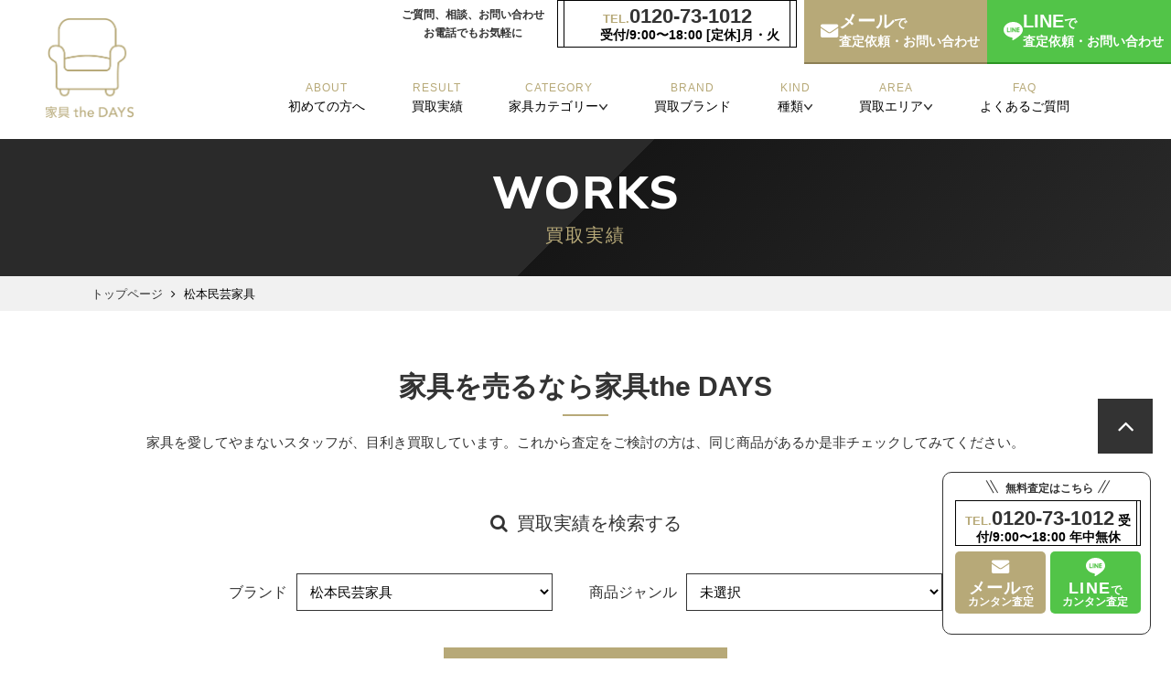

--- FILE ---
content_type: text/html; charset=UTF-8
request_url: https://kagu-the-days.com/result/result_brand/matsumotomingei/
body_size: 17237
content:
<!DOCTYPE HTML>
<html lang="ja">
<head>
<meta charset="UTF-8">



<meta name="viewport" content="width=device-width">
<meta name="format-detection" content="telephone=no">
<link href="https://fonts.googleapis.com/css?family=Roboto+Slab:100,300,400,700" rel="stylesheet">
<link href="https://kagu-the-days.com/wp/wp-content/themes/theta/css/modaal.css" rel="stylesheet">
<meta name='robots' content='index, follow, max-image-preview:large, max-snippet:-1, max-video-preview:-1' />

	<!-- This site is optimized with the Yoast SEO plugin v18.2 - https://yoast.com/wordpress/plugins/seo/ -->
	<title>松本民芸家具 アーカイブ | 名古屋のブランド家具＆高級家具買取専門の 家具 the DAYS（カグザデイズ）</title>
	<link rel="canonical" href="https://kagu-the-days.com/result/result_brand/matsumotomingei/" />
	<meta property="og:locale" content="ja_JP" />
	<meta property="og:type" content="article" />
	<meta property="og:title" content="松本民芸家具 アーカイブ | 名古屋のブランド家具＆高級家具買取専門の 家具 the DAYS（カグザデイズ）" />
	<meta property="og:url" content="https://kagu-the-days.com/result/result_brand/matsumotomingei/" />
	<meta property="og:site_name" content="名古屋のブランド家具＆高級家具買取専門の 家具 the DAYS（カグザデイズ）" />
	<meta property="og:image" content="http://kagu-the-days.com/wp/wp-content/uploads/2017/12/kagu-the-days-foot.png" />
	<meta name="twitter:card" content="summary" />
	<script type="application/ld+json" class="yoast-schema-graph">{"@context":"https://schema.org","@graph":[{"@type":"WebSite","@id":"https://kagu-the-days.com/#website","url":"https://kagu-the-days.com/","name":"名古屋のブランド家具＆高級家具買取専門の 家具 the DAYS（カグザデイズ）","description":"名古屋でブランド家具、高級家具を高価買取りするなら家具 the DAYS（カグザデイズ）にお任せください。家具への愛情ならどこにも負けませんので、ただ高く買い取るだけではなく、あなたの家具に対する「想い」まで買い取ります。あなたの売りたい家具への「想い」、お聞かせください。出張買取もしておりますのでお気軽にお問い合わせください。","potentialAction":[{"@type":"SearchAction","target":{"@type":"EntryPoint","urlTemplate":"https://kagu-the-days.com/?s={search_term_string}"},"query-input":"required name=search_term_string"}],"inLanguage":"ja"},{"@type":"CollectionPage","@id":"https://kagu-the-days.com/result/result_brand/matsumotomingei/#webpage","url":"https://kagu-the-days.com/result/result_brand/matsumotomingei/","name":"松本民芸家具 アーカイブ | 名古屋のブランド家具＆高級家具買取専門の 家具 the DAYS（カグザデイズ）","isPartOf":{"@id":"https://kagu-the-days.com/#website"},"breadcrumb":{"@id":"https://kagu-the-days.com/result/result_brand/matsumotomingei/#breadcrumb"},"inLanguage":"ja","potentialAction":[{"@type":"ReadAction","target":["https://kagu-the-days.com/result/result_brand/matsumotomingei/"]}]},{"@type":"BreadcrumbList","@id":"https://kagu-the-days.com/result/result_brand/matsumotomingei/#breadcrumb","itemListElement":[{"@type":"ListItem","position":1,"name":"トップページ","item":"https://kagu-the-days.com/"},{"@type":"ListItem","position":2,"name":"松本民芸家具"}]}]}</script>
	<!-- / Yoast SEO plugin. -->


<link rel='dns-prefetch' href='//www.googletagmanager.com' />
<link rel='dns-prefetch' href='//s.w.org' />
<link rel="alternate" type="application/rss+xml" title="名古屋のブランド家具＆高級家具買取専門の 家具 the DAYS（カグザデイズ） &raquo; 松本民芸家具 ブランド のフィード" href="https://kagu-the-days.com/result/result_brand/matsumotomingei/feed/" />
<script type="text/javascript">
window._wpemojiSettings = {"baseUrl":"https:\/\/s.w.org\/images\/core\/emoji\/13.1.0\/72x72\/","ext":".png","svgUrl":"https:\/\/s.w.org\/images\/core\/emoji\/13.1.0\/svg\/","svgExt":".svg","source":{"concatemoji":"https:\/\/kagu-the-days.com\/wp\/wp-includes\/js\/wp-emoji-release.min.js?ver=5.9.12"}};
/*! This file is auto-generated */
!function(e,a,t){var n,r,o,i=a.createElement("canvas"),p=i.getContext&&i.getContext("2d");function s(e,t){var a=String.fromCharCode;p.clearRect(0,0,i.width,i.height),p.fillText(a.apply(this,e),0,0);e=i.toDataURL();return p.clearRect(0,0,i.width,i.height),p.fillText(a.apply(this,t),0,0),e===i.toDataURL()}function c(e){var t=a.createElement("script");t.src=e,t.defer=t.type="text/javascript",a.getElementsByTagName("head")[0].appendChild(t)}for(o=Array("flag","emoji"),t.supports={everything:!0,everythingExceptFlag:!0},r=0;r<o.length;r++)t.supports[o[r]]=function(e){if(!p||!p.fillText)return!1;switch(p.textBaseline="top",p.font="600 32px Arial",e){case"flag":return s([127987,65039,8205,9895,65039],[127987,65039,8203,9895,65039])?!1:!s([55356,56826,55356,56819],[55356,56826,8203,55356,56819])&&!s([55356,57332,56128,56423,56128,56418,56128,56421,56128,56430,56128,56423,56128,56447],[55356,57332,8203,56128,56423,8203,56128,56418,8203,56128,56421,8203,56128,56430,8203,56128,56423,8203,56128,56447]);case"emoji":return!s([10084,65039,8205,55357,56613],[10084,65039,8203,55357,56613])}return!1}(o[r]),t.supports.everything=t.supports.everything&&t.supports[o[r]],"flag"!==o[r]&&(t.supports.everythingExceptFlag=t.supports.everythingExceptFlag&&t.supports[o[r]]);t.supports.everythingExceptFlag=t.supports.everythingExceptFlag&&!t.supports.flag,t.DOMReady=!1,t.readyCallback=function(){t.DOMReady=!0},t.supports.everything||(n=function(){t.readyCallback()},a.addEventListener?(a.addEventListener("DOMContentLoaded",n,!1),e.addEventListener("load",n,!1)):(e.attachEvent("onload",n),a.attachEvent("onreadystatechange",function(){"complete"===a.readyState&&t.readyCallback()})),(n=t.source||{}).concatemoji?c(n.concatemoji):n.wpemoji&&n.twemoji&&(c(n.twemoji),c(n.wpemoji)))}(window,document,window._wpemojiSettings);
</script>
<style type="text/css">
img.wp-smiley,
img.emoji {
	display: inline !important;
	border: none !important;
	box-shadow: none !important;
	height: 1em !important;
	width: 1em !important;
	margin: 0 0.07em !important;
	vertical-align: -0.1em !important;
	background: none !important;
	padding: 0 !important;
}
</style>
	<link rel='stylesheet' id='style-css'  href='https://kagu-the-days.com/wp/wp-content/themes/theta/style.css?ver=5e8b6f802ea88481f2d3b46625ae0a80' type='text/css' media='all' />
<link rel='stylesheet' id='sp-css'  href='https://kagu-the-days.com/wp/wp-content/themes/theta/css/sp.css?ver=6a39200998bb1e241a871a7aa7a55f73' type='text/css' media='all' />
<link rel='stylesheet' id='slick-css'  href='https://kagu-the-days.com/wp/wp-content/themes/theta/js/slick/slick.css?ver=1.0' type='text/css' media='all' />
<link rel='stylesheet' id='slick-theme-css'  href='https://kagu-the-days.com/wp/wp-content/themes/theta/js/slick/slick-theme.css?ver=1.0' type='text/css' media='all' />
<link rel='stylesheet' id='wp-block-library-css'  href='https://kagu-the-days.com/wp/wp-includes/css/dist/block-library/style.min.css?ver=5.9.12' type='text/css' media='all' />
<style id='global-styles-inline-css' type='text/css'>
body{--wp--preset--color--black: #000000;--wp--preset--color--cyan-bluish-gray: #abb8c3;--wp--preset--color--white: #ffffff;--wp--preset--color--pale-pink: #f78da7;--wp--preset--color--vivid-red: #cf2e2e;--wp--preset--color--luminous-vivid-orange: #ff6900;--wp--preset--color--luminous-vivid-amber: #fcb900;--wp--preset--color--light-green-cyan: #7bdcb5;--wp--preset--color--vivid-green-cyan: #00d084;--wp--preset--color--pale-cyan-blue: #8ed1fc;--wp--preset--color--vivid-cyan-blue: #0693e3;--wp--preset--color--vivid-purple: #9b51e0;--wp--preset--gradient--vivid-cyan-blue-to-vivid-purple: linear-gradient(135deg,rgba(6,147,227,1) 0%,rgb(155,81,224) 100%);--wp--preset--gradient--light-green-cyan-to-vivid-green-cyan: linear-gradient(135deg,rgb(122,220,180) 0%,rgb(0,208,130) 100%);--wp--preset--gradient--luminous-vivid-amber-to-luminous-vivid-orange: linear-gradient(135deg,rgba(252,185,0,1) 0%,rgba(255,105,0,1) 100%);--wp--preset--gradient--luminous-vivid-orange-to-vivid-red: linear-gradient(135deg,rgba(255,105,0,1) 0%,rgb(207,46,46) 100%);--wp--preset--gradient--very-light-gray-to-cyan-bluish-gray: linear-gradient(135deg,rgb(238,238,238) 0%,rgb(169,184,195) 100%);--wp--preset--gradient--cool-to-warm-spectrum: linear-gradient(135deg,rgb(74,234,220) 0%,rgb(151,120,209) 20%,rgb(207,42,186) 40%,rgb(238,44,130) 60%,rgb(251,105,98) 80%,rgb(254,248,76) 100%);--wp--preset--gradient--blush-light-purple: linear-gradient(135deg,rgb(255,206,236) 0%,rgb(152,150,240) 100%);--wp--preset--gradient--blush-bordeaux: linear-gradient(135deg,rgb(254,205,165) 0%,rgb(254,45,45) 50%,rgb(107,0,62) 100%);--wp--preset--gradient--luminous-dusk: linear-gradient(135deg,rgb(255,203,112) 0%,rgb(199,81,192) 50%,rgb(65,88,208) 100%);--wp--preset--gradient--pale-ocean: linear-gradient(135deg,rgb(255,245,203) 0%,rgb(182,227,212) 50%,rgb(51,167,181) 100%);--wp--preset--gradient--electric-grass: linear-gradient(135deg,rgb(202,248,128) 0%,rgb(113,206,126) 100%);--wp--preset--gradient--midnight: linear-gradient(135deg,rgb(2,3,129) 0%,rgb(40,116,252) 100%);--wp--preset--duotone--dark-grayscale: url('#wp-duotone-dark-grayscale');--wp--preset--duotone--grayscale: url('#wp-duotone-grayscale');--wp--preset--duotone--purple-yellow: url('#wp-duotone-purple-yellow');--wp--preset--duotone--blue-red: url('#wp-duotone-blue-red');--wp--preset--duotone--midnight: url('#wp-duotone-midnight');--wp--preset--duotone--magenta-yellow: url('#wp-duotone-magenta-yellow');--wp--preset--duotone--purple-green: url('#wp-duotone-purple-green');--wp--preset--duotone--blue-orange: url('#wp-duotone-blue-orange');--wp--preset--font-size--small: 13px;--wp--preset--font-size--medium: 20px;--wp--preset--font-size--large: 36px;--wp--preset--font-size--x-large: 42px;}.has-black-color{color: var(--wp--preset--color--black) !important;}.has-cyan-bluish-gray-color{color: var(--wp--preset--color--cyan-bluish-gray) !important;}.has-white-color{color: var(--wp--preset--color--white) !important;}.has-pale-pink-color{color: var(--wp--preset--color--pale-pink) !important;}.has-vivid-red-color{color: var(--wp--preset--color--vivid-red) !important;}.has-luminous-vivid-orange-color{color: var(--wp--preset--color--luminous-vivid-orange) !important;}.has-luminous-vivid-amber-color{color: var(--wp--preset--color--luminous-vivid-amber) !important;}.has-light-green-cyan-color{color: var(--wp--preset--color--light-green-cyan) !important;}.has-vivid-green-cyan-color{color: var(--wp--preset--color--vivid-green-cyan) !important;}.has-pale-cyan-blue-color{color: var(--wp--preset--color--pale-cyan-blue) !important;}.has-vivid-cyan-blue-color{color: var(--wp--preset--color--vivid-cyan-blue) !important;}.has-vivid-purple-color{color: var(--wp--preset--color--vivid-purple) !important;}.has-black-background-color{background-color: var(--wp--preset--color--black) !important;}.has-cyan-bluish-gray-background-color{background-color: var(--wp--preset--color--cyan-bluish-gray) !important;}.has-white-background-color{background-color: var(--wp--preset--color--white) !important;}.has-pale-pink-background-color{background-color: var(--wp--preset--color--pale-pink) !important;}.has-vivid-red-background-color{background-color: var(--wp--preset--color--vivid-red) !important;}.has-luminous-vivid-orange-background-color{background-color: var(--wp--preset--color--luminous-vivid-orange) !important;}.has-luminous-vivid-amber-background-color{background-color: var(--wp--preset--color--luminous-vivid-amber) !important;}.has-light-green-cyan-background-color{background-color: var(--wp--preset--color--light-green-cyan) !important;}.has-vivid-green-cyan-background-color{background-color: var(--wp--preset--color--vivid-green-cyan) !important;}.has-pale-cyan-blue-background-color{background-color: var(--wp--preset--color--pale-cyan-blue) !important;}.has-vivid-cyan-blue-background-color{background-color: var(--wp--preset--color--vivid-cyan-blue) !important;}.has-vivid-purple-background-color{background-color: var(--wp--preset--color--vivid-purple) !important;}.has-black-border-color{border-color: var(--wp--preset--color--black) !important;}.has-cyan-bluish-gray-border-color{border-color: var(--wp--preset--color--cyan-bluish-gray) !important;}.has-white-border-color{border-color: var(--wp--preset--color--white) !important;}.has-pale-pink-border-color{border-color: var(--wp--preset--color--pale-pink) !important;}.has-vivid-red-border-color{border-color: var(--wp--preset--color--vivid-red) !important;}.has-luminous-vivid-orange-border-color{border-color: var(--wp--preset--color--luminous-vivid-orange) !important;}.has-luminous-vivid-amber-border-color{border-color: var(--wp--preset--color--luminous-vivid-amber) !important;}.has-light-green-cyan-border-color{border-color: var(--wp--preset--color--light-green-cyan) !important;}.has-vivid-green-cyan-border-color{border-color: var(--wp--preset--color--vivid-green-cyan) !important;}.has-pale-cyan-blue-border-color{border-color: var(--wp--preset--color--pale-cyan-blue) !important;}.has-vivid-cyan-blue-border-color{border-color: var(--wp--preset--color--vivid-cyan-blue) !important;}.has-vivid-purple-border-color{border-color: var(--wp--preset--color--vivid-purple) !important;}.has-vivid-cyan-blue-to-vivid-purple-gradient-background{background: var(--wp--preset--gradient--vivid-cyan-blue-to-vivid-purple) !important;}.has-light-green-cyan-to-vivid-green-cyan-gradient-background{background: var(--wp--preset--gradient--light-green-cyan-to-vivid-green-cyan) !important;}.has-luminous-vivid-amber-to-luminous-vivid-orange-gradient-background{background: var(--wp--preset--gradient--luminous-vivid-amber-to-luminous-vivid-orange) !important;}.has-luminous-vivid-orange-to-vivid-red-gradient-background{background: var(--wp--preset--gradient--luminous-vivid-orange-to-vivid-red) !important;}.has-very-light-gray-to-cyan-bluish-gray-gradient-background{background: var(--wp--preset--gradient--very-light-gray-to-cyan-bluish-gray) !important;}.has-cool-to-warm-spectrum-gradient-background{background: var(--wp--preset--gradient--cool-to-warm-spectrum) !important;}.has-blush-light-purple-gradient-background{background: var(--wp--preset--gradient--blush-light-purple) !important;}.has-blush-bordeaux-gradient-background{background: var(--wp--preset--gradient--blush-bordeaux) !important;}.has-luminous-dusk-gradient-background{background: var(--wp--preset--gradient--luminous-dusk) !important;}.has-pale-ocean-gradient-background{background: var(--wp--preset--gradient--pale-ocean) !important;}.has-electric-grass-gradient-background{background: var(--wp--preset--gradient--electric-grass) !important;}.has-midnight-gradient-background{background: var(--wp--preset--gradient--midnight) !important;}.has-small-font-size{font-size: var(--wp--preset--font-size--small) !important;}.has-medium-font-size{font-size: var(--wp--preset--font-size--medium) !important;}.has-large-font-size{font-size: var(--wp--preset--font-size--large) !important;}.has-x-large-font-size{font-size: var(--wp--preset--font-size--x-large) !important;}
</style>
<link rel='stylesheet' id='agp-core-repeater-css-css'  href='https://kagu-the-days.com/wp/wp-content/plugins/agp-font-awesome-collection/assets/repeater/css/style.css?ver=5.9.12' type='text/css' media='all' />
<link rel='stylesheet' id='fac-css-css'  href='https://kagu-the-days.com/wp/wp-content/plugins/agp-font-awesome-collection/assets/css/style.min.css?ver=5.9.12' type='text/css' media='all' />
<link rel='stylesheet' id='wp-pagenavi-css'  href='https://kagu-the-days.com/wp/wp-content/plugins/wp-pagenavi/pagenavi-css.css?ver=2.70' type='text/css' media='all' />
<link rel='stylesheet' id='wordpress-popular-posts-css-css'  href='https://kagu-the-days.com/wp/wp-content/plugins/wordpress-popular-posts/assets/css/wpp.css?ver=6.3.4' type='text/css' media='all' />
<script type='text/javascript' src='https://kagu-the-days.com/wp/wp-includes/js/jquery/jquery.min.js?ver=3.6.0' id='jquery-core-js'></script>
<script type='text/javascript' src='https://kagu-the-days.com/wp/wp-includes/js/jquery/jquery-migrate.min.js?ver=3.3.2' id='jquery-migrate-js'></script>
<script type='text/javascript' src='https://kagu-the-days.com/wp/wp-content/plugins/agp-font-awesome-collection/assets/repeater/js/main.js?ver=5.9.12' id='agp-core-repeater-js'></script>
<script type='text/javascript' src='https://kagu-the-days.com/wp/wp-content/plugins/agp-font-awesome-collection/assets/libs/jquery.mobile.min.js?ver=5.9.12' id='fac-mobile-js'></script>
<script type='text/javascript' src='https://kagu-the-days.com/wp/wp-content/plugins/agp-font-awesome-collection/assets/libs/responsiveslides.min.js?ver=5.9.12' id='fac-slider-js'></script>
<script type='text/javascript' src='https://kagu-the-days.com/wp/wp-content/plugins/agp-font-awesome-collection/assets/js/main.min.js?ver=5.9.12' id='fac-js'></script>
<script type='application/json' id='wpp-json'>
{"sampling_active":0,"sampling_rate":100,"ajax_url":"https:\/\/kagu-the-days.com\/wp-json\/wordpress-popular-posts\/v1\/popular-posts","api_url":"https:\/\/kagu-the-days.com\/wp-json\/wordpress-popular-posts","ID":0,"token":"786fde3be8","lang":0,"debug":0}
</script>
<script type='text/javascript' src='https://kagu-the-days.com/wp/wp-content/plugins/wordpress-popular-posts/assets/js/wpp.min.js?ver=6.3.4' id='wpp-js-js'></script>

<!-- Google tag (gtag.js) snippet added by Site Kit -->

<!-- Google アナリティクス スニペット (Site Kit が追加) -->
<script type='text/javascript' src='https://www.googletagmanager.com/gtag/js?id=GT-NGSD9SH' id='google_gtagjs-js' async></script>
<script type='text/javascript' id='google_gtagjs-js-after'>
window.dataLayer = window.dataLayer || [];function gtag(){dataLayer.push(arguments);}
gtag("set","linker",{"domains":["kagu-the-days.com"]});
gtag("js", new Date());
gtag("set", "developer_id.dZTNiMT", true);
gtag("config", "GT-NGSD9SH");
</script>

<!-- End Google tag (gtag.js) snippet added by Site Kit -->
<link rel="https://api.w.org/" href="https://kagu-the-days.com/wp-json/" /><link rel="EditURI" type="application/rsd+xml" title="RSD" href="https://kagu-the-days.com/wp/xmlrpc.php?rsd" />
<link rel="wlwmanifest" type="application/wlwmanifest+xml" href="https://kagu-the-days.com/wp/wp-includes/wlwmanifest.xml" /> 
<meta name="generator" content="WordPress 5.9.12" />
	<link rel="preconnect" href="https://fonts.googleapis.com">
	<link rel="preconnect" href="https://fonts.gstatic.com">
	<meta name="generator" content="Site Kit by Google 1.124.0" />            <style id="wpp-loading-animation-styles">@-webkit-keyframes bgslide{from{background-position-x:0}to{background-position-x:-200%}}@keyframes bgslide{from{background-position-x:0}to{background-position-x:-200%}}.wpp-widget-placeholder,.wpp-widget-block-placeholder,.wpp-shortcode-placeholder{margin:0 auto;width:60px;height:3px;background:#dd3737;background:linear-gradient(90deg,#dd3737 0%,#571313 10%,#dd3737 100%);background-size:200% auto;border-radius:3px;-webkit-animation:bgslide 1s infinite linear;animation:bgslide 1s infinite linear}</style>
            
<!-- Google タグ マネージャー スニペット (Site Kit が追加) -->
<script type="text/javascript">
			( function( w, d, s, l, i ) {
				w[l] = w[l] || [];
				w[l].push( {'gtm.start': new Date().getTime(), event: 'gtm.js'} );
				var f = d.getElementsByTagName( s )[0],
					j = d.createElement( s ), dl = l != 'dataLayer' ? '&l=' + l : '';
				j.async = true;
				j.src = 'https://www.googletagmanager.com/gtm.js?id=' + i + dl;
				f.parentNode.insertBefore( j, f );
			} )( window, document, 'script', 'dataLayer', 'GTM-N3B2VRX6' );
			
</script>

<!-- (ここまで) Google タグ マネージャー スニペット (Site Kit が追加) -->
<link rel="icon" href="https://kagu-the-days.com/wp/wp-content/uploads/2024/12/cropped-ee2ff232ffd29ac6a7ef9fc6522cba4d-32x32.png" sizes="32x32" />
<link rel="icon" href="https://kagu-the-days.com/wp/wp-content/uploads/2024/12/cropped-ee2ff232ffd29ac6a7ef9fc6522cba4d-192x192.png" sizes="192x192" />
<link rel="apple-touch-icon" href="https://kagu-the-days.com/wp/wp-content/uploads/2024/12/cropped-ee2ff232ffd29ac6a7ef9fc6522cba4d-180x180.png" />
<meta name="msapplication-TileImage" content="https://kagu-the-days.com/wp/wp-content/uploads/2024/12/cropped-ee2ff232ffd29ac6a7ef9fc6522cba4d-270x270.png" />
	<style id="egf-frontend-styles" type="text/css">
		p {} h1 {} h2 {} h3 {} h4 {} h5 {} h6 {} 	</style>
	<!-- Global site tag (gtag.js) - Google Analytics -->
<script async src="https://www.googletagmanager.com/gtag/js?id=UA-114954882-1"></script>
<script>
  window.dataLayer = window.dataLayer || [];
  function gtag(){dataLayer.push(arguments);}
  gtag('js', new Date());

  gtag('config', 'UA-114954882-1');
</script>
<link href="https://fonts.googleapis.com/css?family=Homemade+Apple|Nunito+Sans:800" rel="stylesheet">
<style>
.wrap { max-width: 1120px; }
.contents .heading-01 { background: #b7a978; }
.contents .heading-02 { background: -moz-linear-gradient( rgba( 183, 169, 120,.6 ), rgba( 183, 169, 120,1 ) );
background: -webkit-gradient( linear, left top, left bottom, from( rgba( 183, 169, 120,.6 ) ), to( rgba( 183, 169, 120, 1 ) ) ); }
.contents .heading-04 { border-color: #b7a978; }
.contents .heading-05:before { background: #b7a978; }
.contents .heading-06 { background: #b7a978; }
.contents .heading-06:after { border-top-color: #b7a978; }
.btn-01 a:hover, .btn-03 a:hover { background: #b7a978; }
.btn-02 a:hover {
background: #b7a978;
border: solid 1px #b7a978;
}
.table-01 thead th, .table-01 thead td { background: #b7a978; }
.flow.flex .box:before, .flow-column .flex:after { color: #b7a978; }
.slick-dots li.slick-active button:before { color: #b7a978; }
dl.faq-list dt:before { background: #b7a978; }
dl.faq-list dd:before { color: #b7a978; }
.check li:before { color: #b7a978; }
#contact #contents .tel:before { background: #b7a978; }
</style>
</head>

<body id="result">

<div id="wrapper">


<header id="header" class="header-bg">
    <h1><span class="wrap">松本民芸家具　|　名古屋のブランド家具＆高級家具買取専門の 家具 the DAYS（カグザデイズ）</span></h1>
    <div class="wrap">
    <figure class="logo"><a href="https://kagu-the-days.com/"><img src="https://kagu-the-days.com/wp/wp-content/themes/theta/img/top/kagu-the-days.png" alt="家具 the DAYS"></a></figure>
    <div id="sp-btn">
        <a href="">
        <span></span>
        <span></span>
        <span></span>
        </a>
        <!-- <p id="sp-btn__text">menu</p> -->
    </div> <!-- /sp-btn -->
    </div> <!-- /wrap -->
    <div class="header__top">
    <p class="header__info">ご質問、相談、お問い合わせ<br>お電話でもお気軽に︎</p>
    <div class="header__tel-number">
        <p><span class="header__tel-number--info">tel.</span><span class="header__tel-number--tel">0120-73-1012</span></p>
        <span class="header__tel-number--time">受付/9:00〜18:00 [定休]月・火</span>
    </div><!-- /.header__tel-number -->
    <p class="header__btn header__btn--mail">
        <a href="https://kagu-the-days.com/contact/#contact-form">
        <svg width="20" height="20" viewBox="0 0 20 15" fill="none" xmlns="http://www.w3.org/2000/svg" > <path d="M11.2802 9.41661C10.7993 9.73721 10.2407 9.90669 9.66481 9.90669C9.08893 9.90669 8.53033 9.73721 8.04943 9.41661L0.128701 4.13597C0.0847559 4.10667 0.0419438 4.07613 0 4.04472V12.6976C0 13.6897 0.805086 14.477 1.77942 14.477H17.5502C18.5422 14.477 19.3296 13.672 19.3296 12.6976V4.04468C19.2876 4.07616 19.2447 4.10678 19.2006 4.13612L11.2802 9.41661Z" fill="white" /> <path d="M0.756951 3.19362L8.67768 8.4743C8.97752 8.67421 9.32115 8.77414 9.66477 8.77414C10.0084 8.77414 10.3521 8.67417 10.6519 8.4743L18.5727 3.19362C19.0467 2.87781 19.3296 2.34927 19.3296 1.77882C19.3296 0.797951 18.5316 0 17.5508 0H1.77882C0.797989 3.77532e-05 0 0.797989 0 1.77976C0 2.34927 0.282998 2.87781 0.756951 3.19362Z" fill="white" /> </svg>
        <span class="text-middle"><span class="text-large">メール</span>で<br>査定依頼・お問い合わせ</span>
        </a>
    </p><!-- /.header__btn -->
    <p class="header__btn header__btn--line">
        <a href="https://kagu-the-days.com/contact/#line-satei">
        <svg width="21" height="20" viewBox="0 0 21 20" fill="none" xmlns="http://www.w3.org/2000/svg" > <path d="M10.5 0C4.71187 0 0 3.82444 0 8.52456C0 12.7342 3.73625 16.2613 8.78062 16.9317C9.12275 17.0039 9.58825 17.1578 9.70638 17.4483C9.81137 17.7117 9.7755 18.1187 9.73962 18.3935L9.59612 19.2857C9.55675 19.5492 9.38612 20.3231 10.514 19.8501C11.6436 19.3787 16.5655 16.2813 18.7705 13.7464C20.279 12.0942 21 10.4011 21 8.52456C21 3.82444 16.2881 0 10.5 0ZM6.39012 11.3194H4.30237C4.0005 11.3194 3.75113 11.0698 3.75113 10.769V6.59408C3.75113 6.29233 4.0005 6.04276 4.30237 6.04276C4.60687 6.04276 4.85362 6.29233 4.85362 6.59408V10.2176H6.39012C6.69462 10.2176 6.9405 10.4655 6.9405 10.769C6.9405 11.0698 6.69375 11.3194 6.39012 11.3194ZM8.54788 10.769C8.54788 11.0698 8.30112 11.3194 7.99575 11.3194C7.69387 11.3194 7.44712 11.0698 7.44712 10.769V6.59408C7.44712 6.29233 7.69387 6.04276 7.99837 6.04276C8.30112 6.04276 8.54788 6.29233 8.54788 6.59408V10.769ZM13.5712 10.769C13.5712 11.0055 13.419 11.2151 13.1932 11.2907C13.1372 11.309 13.0769 11.3177 13.0191 11.3177C12.8345 11.3177 12.677 11.2385 12.5729 11.0985L10.4352 8.19586V10.7681C10.4352 11.069 10.1911 11.3185 9.88313 11.3185C9.58038 11.3185 9.33537 11.069 9.33537 10.7681V6.59408C9.33537 6.35755 9.48675 6.14798 9.71163 6.07319C9.76412 6.05319 9.83063 6.0445 9.88138 6.0445C10.052 6.0445 10.2095 6.1358 10.3145 6.26711L12.4688 9.1811V6.59408C12.4688 6.29233 12.7155 6.04276 13.02 6.04276C13.3219 6.04276 13.5712 6.29233 13.5712 6.59408V10.769ZM16.9444 8.12977C17.2497 8.12977 17.4956 8.37934 17.4956 8.68195C17.4956 8.9837 17.2497 9.23327 16.9444 9.23327H15.4088V10.2176H16.9444C17.2497 10.2176 17.4956 10.4655 17.4956 10.769C17.4956 11.0698 17.2497 11.3194 16.9444 11.3194H14.8566C14.5547 11.3194 14.308 11.0698 14.308 10.769V6.59408C14.308 6.29233 14.5548 6.04276 14.8593 6.04276H16.947C17.2498 6.04276 17.4956 6.29233 17.4956 6.59408C17.4956 6.8993 17.2497 7.14539 16.9444 7.14539H15.4088V8.12977H16.9444Z" fill="white" /></svg>
        <span class="text-middle"><span class="text-large">LINE</span>で<br>査定依頼・お問い合わせ</span>
        </a>
    </p><!-- /.header__btn -->
    </div><!-- /.header__top -->

    <nav id="g-nav" class="nav-menu">
        <div class="g-nav__sp sp-only">
            <figure class="gnav_logo-sp">
                <a href="https://kagu-the-days.com/">
                    <img src="https://kagu-the-days.com/wp/wp-content/themes/theta/img/top/kagu-the-days.png" alt="家具 the DAYS">
                </a>
            </figure>
        </div><!-- /.g-nav__sp- -->
        <ul class="wrap">
            <li><a href="https://kagu-the-days.com/about/"><span class="sub">ABOUT</span><br>初めての方へ</a></li>
            <li><a href="https://kagu-the-days.com/result/" class="sc-none"><span class="sub">RESULT</span><br>買取実績</a></li>
            <li>
            <a href="#" class="sc-none"><span class="sub">CATEGORY</span><br>
                <span class="arrow-center">
                家具カテゴリー<img class="arrow_pc" src="https://kagu-the-days.com/wp/wp-content/themes/theta/img/top/menu-arrow.png" alt="">
                </span><!-- /.arrow-center -->
            </a>
                        <ul class="sub-menu">
                                <li><a href="https://kagu-the-days.com/item/lighting/">照明</a></li>
                                <li><a href="https://kagu-the-days.com/item/storagefurniture/">収納家具</a></li>
                                <li><a href="https://kagu-the-days.com/item/table/">テーブル</a></li>
                                <li><a href="https://kagu-the-days.com/item/chair/">椅子</a></li>
                                <li><a href="https://kagu-the-days.com/item/sofa/">ソファ</a></li>
                            </ul>
            </li>
            <li>
                <a href="https://kagu-the-days.com/brand/" class="sc-none _brand"><span class="sub">BRAND</span><br>
                    買取ブランド
                </a>
            <!--
                        
            <ul class="sub-menu">
                            <li><a href="https://kagu-the-days.com/item/lane/">LANE（レーン）</a></li>
                            <li><a href="https://kagu-the-days.com/item/kare/">KARE（カレ）</a></li>
                            <li><a href="https://kagu-the-days.com/item/ercol/">ERCOL（アーコール）</a></li>
                            <li><a href="https://kagu-the-days.com/item/flannel/">FLANNEL SOFA（フランネルソファ）</a></li>
                            <li><a href="https://kagu-the-days.com/item/bline/">B-LINE（ビーライン）</a></li>
                            <li><a href="https://kagu-the-days.com/item/artek/">Artek（アルテック）</a></li>
                            <li><a href="https://kagu-the-days.com/item/condehouse/">CondeHouse（カンディハウス）</a></li>
                            <li><a href="https://kagu-the-days.com/item/j-l-moller/">J.L.Mollers（JLモラー）</a></li>
                            <li><a href="https://kagu-the-days.com/item/duresta/">DURESTA（デュレスタ）</a></li>
                            <li><a href="https://kagu-the-days.com/item/kashiwa/">柏木工（KASHIWA）</a></li>
                            <li><a href="https://kagu-the-days.com/item/ergohuman/">Ergohuman（エルゴヒューマン）</a></li>
                            <li><a href="https://kagu-the-days.com/item/kartell/">Kartell（カルテル）</a></li>
                            <li><a href="https://kagu-the-days.com/item/arflex/">arflex（アルフレックス）</a></li>
                            <li><a href="https://kagu-the-days.com/item/g-plan/">G-PLAN（ジープラン）</a></li>
                            <li><a href="https://kagu-the-days.com/item/ligneroset/">ligne roset（リーン・ロゼ）</a></li>
                            <li><a href="https://kagu-the-days.com/item/vitra/">Vitra（ヴィトラ）</a></li>
                            <li><a href="https://kagu-the-days.com/item/actus/">ACTUS（アクタス）</a></li>
                            <li><a href="https://kagu-the-days.com/item/knoll/">Knoll（ノル/ノール）</a></li>
                            <li><a href="https://kagu-the-days.com/item/ekornes/">EKORNES（エコーネス）</a></li>
                            <li><a href="https://kagu-the-days.com/item/hokkaidomingei/">北海道民芸家具</a></li>
                            <li><a href="https://kagu-the-days.com/item/matsumotomingei/">松本民芸家具</a></li>
                            <li><a href="https://kagu-the-days.com/item/maruni/">マルニ木工（maruni）</a></li>
                            <li><a href="https://kagu-the-days.com/item/truck_furniture/">TRUCK FURNITURE（トラックファニチャー）</a></li>
                            <li><a href="https://kagu-the-days.com/item/carl_hansen_son/">Carl Hansen &#038; Son（カールハンセン＆サン）</a></li>
                            <li><a href="https://kagu-the-days.com/item/journal_standard_furniture/">journal standard Furniture（ジャーナルスタンダードファニチャー）</a></li>
                            <li><a href="https://kagu-the-days.com/item/drexel-haritage/">DREXEL HARITAGE（ドレクセル ヘリテイジ）</a></li>
                            <li><a href="https://kagu-the-days.com/item/tendo/">天童木工</a></li>
                            <li><a href="https://kagu-the-days.com/item/halo/">HALO（ハロ）</a></li>
                            <li><a href="https://kagu-the-days.com/item/cassina/">Cassina（カッシーナ）</a></li>
                            <li><a href="https://kagu-the-days.com/item/fritzhansen/">Fritz Hansen（フリッツハンセン）</a></li>
                            <li><a href="https://kagu-the-days.com/item/hidasangyo/">飛騨産業（キツツキ）</a></li>
                            <li><a href="https://kagu-the-days.com/item/hermanmiller/">HermanMiller（ハーマンミラー）</a></li>
                            <li><a href="https://kagu-the-days.com/item/karimoku/">karimoku（カリモク）</a></li>
                        </ul>
            -->
            </li>
            <li>
            <a href="#" class="sc-none"><span class="sub">KIND</span><br><span class="arrow-center">種類<img class="arrow_pc" src="https://kagu-the-days.com/wp/wp-content/themes/theta/img/top/menu-arrow.png" alt=""></span><!-- /.arrow_center --></a>
                        <ul class="sub-menu">
                            <li><a href="https://kagu-the-days.com/item/showa-vintage/">昭和レトロ家具</a></li>
                            <li><a href="https://kagu-the-days.com/item/asian/">アジアン家具</a></li>
                            <li><a href="https://kagu-the-days.com/item/antique/">アンティーク家具</a></li>
                            <li><a href="https://kagu-the-days.com/item/designers/">デザイナーズ家具</a></li>
                            <li><a href="https://kagu-the-days.com/item/hokuou/">北欧家具</a></li>
                        </ul>
            </li>
            <li><a id="menuArea" href="#" class="sc-none"><span class="sub">AREA</span><br><span class="arrow-center">買取エリア<img class="arrow_pc" src="https://kagu-the-days.com/wp/wp-content/themes/theta/img/top/menu-arrow.png" alt=""></span><!-- /.arrow-center --></a>
            <ul class="sub-menu sub-menu-pc">
                <li><a href="https://kagu-the-days.com/area/">買取エリア一覧</a></li>
                <li><a href="https://kagu-the-days.com/area/?id=#anc-01" rel="scroll">愛知県</a></li>
                <li><a href="https://kagu-the-days.com/area/?id=#anc-02" rel="scroll">岐阜県</a></li>
                <li><a href="https://kagu-the-days.com/area/?id=#anc-03" rel="scroll">三重県</a></li>
            </ul>
            </li>
            <li><a href="https://kagu-the-days.com/faq/"><span class="sub">FAQ</span><br>よくあるご質問</a></li>
            <!--<li class="gnav-sp"><a href="https://kagu-the-days.com/result/result_category/voice/"><span class="sub">VOICE</span><br>お客様の声</a></li>-->
        </ul>
        <div class="header-btn__box header-btn__box-sp-only">
            <p class="fixed__title">
            <span class="fixed__title_border fixed__title_border-left"></span><!-- /.fixed__title_border -->
            最短2日以内にお返事<span class="fixed__title-strong">無料査定</span
            >はこちら<span class="fixed__title_border fixed__title_border-right"></span><!-- /.fixed__title_border -->
            </p>
            <!-- /.fixed__title -->
            <div class="header-btn__info">
                <ul class="header-btn__list">
                    <li class="header-btn__item header-btn__item-mail">
                    <a href="https://kagu-the-days.com/contact/#contact-form">
                        <svg
                        width="20"
                        height="20"
                        viewBox="0 0 20 15"
                        fill="none"
                        xmlns="http://www.w3.org/2000/svg"
                        >
                        <path
                            d="M11.2802 9.41661C10.7993 9.73721 10.2407 9.90669 9.66481 9.90669C9.08893 9.90669 8.53033 9.73721 8.04943 9.41661L0.128701 4.13597C0.0847559 4.10667 0.0419438 4.07613 0 4.04472V12.6976C0 13.6897 0.805086 14.477 1.77942 14.477H17.5502C18.5422 14.477 19.3296 13.672 19.3296 12.6976V4.04468C19.2876 4.07616 19.2447 4.10678 19.2006 4.13612L11.2802 9.41661Z"
                            fill="white"
                        />
                        <path
                            d="M0.756951 3.19362L8.67768 8.4743C8.97752 8.67421 9.32115 8.77414 9.66477 8.77414C10.0084 8.77414 10.3521 8.67417 10.6519 8.4743L18.5727 3.19362C19.0467 2.87781 19.3296 2.34927 19.3296 1.77882C19.3296 0.797951 18.5316 0 17.5508 0H1.77882C0.797989 3.77532e-05 0 0.797989 0 1.77976C0 2.34927 0.282998 2.87781 0.756951 3.19362Z"
                            fill="white"
                        />
                        </svg>
                        <span class="header-btn__strong">メール</span>で<br>カンタン査定
                    </a>
                    </li>
                    <!-- /.fixed__item -->
                    <li class="header-btn__item header-btn__item-line">
                    <a href="line://ti/p/@lfc8115x" target="_blank">
                        <svg
                        width="21"
                        height="20"
                        viewBox="0 0 21 20"
                        fill="none"
                        xmlns="http://www.w3.org/2000/svg"
                        >
                        <path
                            d="M10.5 0C4.71187 0 0 3.82444 0 8.52456C0 12.7342 3.73625 16.2613 8.78062 16.9317C9.12275 17.0039 9.58825 17.1578 9.70638 17.4483C9.81137 17.7117 9.7755 18.1187 9.73962 18.3935L9.59612 19.2857C9.55675 19.5492 9.38612 20.3231 10.514 19.8501C11.6436 19.3787 16.5655 16.2813 18.7705 13.7464C20.279 12.0942 21 10.4011 21 8.52456C21 3.82444 16.2881 0 10.5 0ZM6.39012 11.3194H4.30237C4.0005 11.3194 3.75113 11.0698 3.75113 10.769V6.59408C3.75113 6.29233 4.0005 6.04276 4.30237 6.04276C4.60687 6.04276 4.85362 6.29233 4.85362 6.59408V10.2176H6.39012C6.69462 10.2176 6.9405 10.4655 6.9405 10.769C6.9405 11.0698 6.69375 11.3194 6.39012 11.3194ZM8.54788 10.769C8.54788 11.0698 8.30112 11.3194 7.99575 11.3194C7.69387 11.3194 7.44712 11.0698 7.44712 10.769V6.59408C7.44712 6.29233 7.69387 6.04276 7.99837 6.04276C8.30112 6.04276 8.54788 6.29233 8.54788 6.59408V10.769ZM13.5712 10.769C13.5712 11.0055 13.419 11.2151 13.1932 11.2907C13.1372 11.309 13.0769 11.3177 13.0191 11.3177C12.8345 11.3177 12.677 11.2385 12.5729 11.0985L10.4352 8.19586V10.7681C10.4352 11.069 10.1911 11.3185 9.88313 11.3185C9.58038 11.3185 9.33537 11.069 9.33537 10.7681V6.59408C9.33537 6.35755 9.48675 6.14798 9.71163 6.07319C9.76412 6.05319 9.83063 6.0445 9.88138 6.0445C10.052 6.0445 10.2095 6.1358 10.3145 6.26711L12.4688 9.1811V6.59408C12.4688 6.29233 12.7155 6.04276 13.02 6.04276C13.3219 6.04276 13.5712 6.29233 13.5712 6.59408V10.769ZM16.9444 8.12977C17.2497 8.12977 17.4956 8.37934 17.4956 8.68195C17.4956 8.9837 17.2497 9.23327 16.9444 9.23327H15.4088V10.2176H16.9444C17.2497 10.2176 17.4956 10.4655 17.4956 10.769C17.4956 11.0698 17.2497 11.3194 16.9444 11.3194H14.8566C14.5547 11.3194 14.308 11.0698 14.308 10.769V6.59408C14.308 6.29233 14.5548 6.04276 14.8593 6.04276H16.947C17.2498 6.04276 17.4956 6.29233 17.4956 6.59408C17.4956 6.8993 17.2497 7.14539 16.9444 7.14539H15.4088V8.12977H16.9444Z"
                            fill="white"
                        />
                        </svg>
                        <span class="header-btn__strong">LINE</span>で<br>カンタン査定
                    </a>
                    </li>
                    <!-- /.fixed__item -->
                </ul>
                <!-- /.fixed__list -->
                <a class="header-tel__box" href="tel:0120731012">
                    <p class="header-tel__logo">
                        <img src="https://kagu-the-days.com/wp/wp-content/themes/theta/img/top/header-btn__tel.png" alt="">
                    </p>
                    <div>
                        <p>ご質問、相談、お問い合わせ、査定<br>お電話でもお気軽に︎</p>
                        <p>受付/9:00〜18:00 [定休]月・火</p>
                    </div>
                </a> 
            </div>
        </div>
        <!-- /.fixed__wrap -->
    </nav>
</header>

<div id="page-ttl">
<div class="box">
<p class="b-ttl">Works</p>
<h2>買取実績</h2>
</div> <!-- /box -->
</div>


<div class="topic-path"><div class="wrap"><span><span><a href="https://kagu-the-days.com/">トップページ</a> <i class="fa fa-angle-right"></i> <span class="breadcrumb_last" aria-current="page">松本民芸家具</span></span></span></div></div>
<div id="head-contents" class="contents">
<section class="sec-01 fv-cont">
<div class="wrap">
<h3 class="center">家具を売るなら<br class="sp">家具the DAYS</h3>
<p class="left">家具を愛してやまないスタッフが、⽬利き買取しています。これから査定をご検討の⽅は、同じ商品があるか是⾮チェックしてみてください。</p>
</div> <!-- /wrap --></section>
</div>

<div id="container" class="wrap">

<div id="contents">
    <div class="result-search">
        <h4 class="result-search__ttl"><i class="fa fa-search"></i>買取実績を検索する</h4>
        <form method="get" action="https://kagu-the-days.com/">
            <input type="hidden" name="post_type" value="result">
            
            <div class="result-search__inner">
                <div class="result-search__select-wrap">
                    <h5 class="result-search__select-ttl">ブランド</h5>
					<select name="result_brand" class="result-search__select">
						<option value="">未選択</option>
						                        <option value="halo" >HALO（ハロ）</option>
						                        <option value="journal_standard_furniture" >journal standard Furniture（ジャーナルスタンダードファニチャー）</option>
						                        <option value="hermanmiller" >HermanMiller（ハーマンミラー）</option>
						                        <option value="karimoku" >karimoku（カリモク）</option>
						                        <option value="j-l-moller" >J.L Moller（ジェイエルムラー）</option>
						                        <option value="condehouse" >カンディハウス</option>
						                        <option value="g-plan" >G-PLAN（ジープラン）</option>
						                        <option value="vitra" >Vitra（ヴィトラ）</option>
						                        <option value="fredericia" >FREDERICIA（フレデリシア）</option>
						                        <option value="kartell" >Kartell（カルテル）</option>
						                        <option value="arflex" >Arflex（アルフレックス）</option>
						                        <option value="actus" >ACTUS（アクタス）</option>
						                        <option value="hokkaidomingei" >北海道民芸</option>
						                        <option value="ligneroset" >ligne roset（リーンロゼ）</option>
						                        <option value="ekornes" >エコーネス</option>
						                        <option value="hidasangyo" >飛騨産業（キツツキ）</option>
						                        <option value="fritzhansen" >Fritz Hansen（フリッツハンセン）</option>
						                        <option value="cassina" >Cassina（カッシーナ）</option>
						                        <option value="tendo" >天童木工</option>
						                        <option value="drexel-haritage" >DREXEL HARITAGE（ドレクセル ヘリテイジ）</option>
						                        <option value="carl_hansen_son" >Carl Hansen &amp; Son（カールハンセン＆サン）</option>
						                        <option value="truck_furniture" >TRUCK FURNITURE（トラックファニチャー）</option>
						                        <option value="maruni" >マルニ木工</option>
						                        <option value="matsumotomingei" selected>松本民芸家具</option>
						                        <option value="skovby%ef%bc%88%e3%82%b9%e3%82%b3%e3%83%bc%e3%83%93%e3%83%bc%ef%bc%89" >Skovby（スコービー）</option>
						                        <option value="bb-italia" >B&amp;B ITALIA</option>
						                        <option value="ethan-allen%ef%bc%88%e3%82%a4%e3%83%bc%e3%82%bb%e3%83%b3%e3%82%a2%e3%83%bc%e3%83%ac%e3%83%b3%ef%bc%89" >ETHAN ALLEN（イーセンアーレン）</option>
						                        <option value="ergohuman%ef%bc%88%e3%82%a8%e3%83%ab%e3%82%b4%e3%83%92%e3%83%a5%e3%83%bc%e3%83%9e%e3%83%b3%ef%bc%89" >Ergohuman（エルゴヒューマン）</option>
						                        <option value="%e5%b2%a9%e8%b0%b7%e5%a0%82%e7%ae%aa%e7%ac%a5" >岩谷堂箪笥</option>
						                        <option value="thonet%ef%bc%88%e3%83%88%e3%83%bc%e3%83%8d%e3%83%83%e3%83%88%ef%bc%89" >THONET（トーネット）</option>
						                        <option value="ercol%ef%bc%88%e3%82%a2%e3%83%bc%e3%82%b3%e3%83%bc%e3%83%ab%ef%bc%89" >ERCOL（アーコール）</option>
						                        <option value="domani%ef%bc%88%e3%82%ab%e3%83%aa%e3%83%a2%e3%82%af%e3%83%89%e3%83%9e%e3%83%bc%e3%83%8b%ef%bc%89" >domani（カリモクドマーニ）</option>
						                        <option value="getama" >GETAMA</option>
						                        <option value="momo-natural%ef%bc%88%e3%83%a2%e3%83%a2%e3%83%8a%e3%83%81%e3%83%a5%e3%83%a9%e3%83%ab%ef%bc%89" >MOMO natural（モモナチュラル）</option>
						                        <option value="crash-gate%ef%bc%88%e3%82%af%e3%83%a9%e3%83%83%e3%82%b7%e3%83%a5%e3%82%b2%e3%83%bc%e3%83%88%ef%bc%89" >CRASH GATE（クラッシュゲート）</option>
						                        <option value="hermes%ef%bc%88%e3%82%a8%e3%83%ab%e3%83%a1%e3%82%b9%ef%bc%89" >HERMES（エルメス）</option>
						                        <option value="depadova%ef%bc%88%e3%83%87%e3%83%91%e3%83%89%e3%83%b4%e3%82%a1%ef%bc%89" >DePadova（デパドヴァ）</option>
						                        <option value="louis-poulsen%ef%bc%88%e3%83%ab%e3%82%a4%e3%82%b9%e3%83%9d%e3%83%bc%e3%83%ab%e3%82%bb%e3%83%b3%ef%bc%89" >Louis Poulsen（ルイスポールセン）</option>
						                        <option value="de-sede%ef%bc%88%e3%83%87%e3%82%bb%e3%83%87%ef%bc%89" >de Sede（デセデ）</option>
											</select>
				</div>
                <div class="result-search__select-wrap">
                    <h5 class="result-search__select-ttl">商品ジャンル</h5>
					<select name="result_genre" class="result-search__select">
						<option value="">未選択</option>
						                        <option value="chair" >椅子</option>
						                        <option value="table" >テーブル</option>
						                        <option value="sofa" >ソファ</option>
						                        <option value="storagefurniture" >収納家具</option>
						                        <option value="lighting" >照明</option>
						                        <option value="%e3%82%ad%e3%83%a3%e3%83%93%e3%83%8d%e3%83%83%e3%83%88" >キャビネット</option>
						                        <option value="%e3%83%80%e3%82%a4%e3%83%8b%e3%83%b3%e3%82%b0%e3%82%bb%e3%83%83%e3%83%88" >ダイニングセット</option>
						                        <option value="%e3%83%89%e3%83%ac%e3%83%83%e3%82%b5%e3%83%bc" >ドレッサー</option>
						                        <option value="%e5%bf%9c%e6%8e%a5%e3%82%bb%e3%83%83%e3%83%88" >応接セット</option>
						                        <option value="%e3%83%87%e3%82%b9%e3%82%af" >デスク</option>
						                        <option value="%e3%82%b5%e3%82%a4%e3%83%89%e3%83%86%e3%83%bc%e3%83%96%e3%83%ab" >サイドテーブル</option>
						                        <option value="%e3%82%a4%e3%83%b3%e3%83%86%e3%83%aa%e3%82%a2" >インテリア</option>
						                        <option value="%e3%83%86%e3%83%ac%e3%83%93%e3%83%9c%e3%83%bc%e3%83%89" >テレビボード</option>
						                        <option value="%e3%83%80%e3%82%a4%e3%83%8b%e3%83%b3%e3%82%b0%e3%83%86%e3%83%bc%e3%83%96%e3%83%ab" >ダイニングテーブル</option>
						                        <option value="%e3%83%81%e3%82%a7%e3%82%b9%e3%83%88" >チェスト</option>
						                        <option value="%e3%83%91%e3%83%bc%e3%82%bd%e3%83%8a%e3%83%ab%e3%83%81%e3%82%a7%e3%82%a2%e3%83%bb%e3%83%aa%e3%82%af%e3%83%a9%e3%82%a4%e3%83%8b%e3%83%b3%e3%82%b0%e3%83%81%e3%82%a7%e3%82%a2" >パーソナルチェア・リクライニングチェア</option>
						                        <option value="%e3%82%b5%e3%82%a4%e3%83%89%e3%83%9c%e3%83%bc%e3%83%89" >サイドボード</option>
											</select>
				</div>
            </div>
            <button class="result-search__submit " type="submit"><span>検索する</span></button>
        </form>
    </div>


        <div class="result-list">
                                <article class="result-item">
                <a href="https://kagu-the-days.com/result/result-4327/">
                                        <div class="result-item__img">
                        <img width="1470" height="1470" src="https://kagu-the-days.com/wp/wp-content/uploads/2024/08/IMG_7236.jpg" class="attachment-full size-full" alt="【国指定伝統工芸品】松本家具「松本帖タンスB」を買取り致しました。" loading="lazy" srcset="https://kagu-the-days.com/wp/wp-content/uploads/2024/08/IMG_7236.jpg 1470w, https://kagu-the-days.com/wp/wp-content/uploads/2024/08/IMG_7236-300x300.jpg 300w, https://kagu-the-days.com/wp/wp-content/uploads/2024/08/IMG_7236-1024x1024.jpg 1024w, https://kagu-the-days.com/wp/wp-content/uploads/2024/08/IMG_7236-150x150.jpg 150w, https://kagu-the-days.com/wp/wp-content/uploads/2024/08/IMG_7236-768x768.jpg 768w" sizes="(max-width: 1470px) 100vw, 1470px" />                    </div>
                                        <h2 class="result-item__ttl">【国指定伝統工芸品】松本家具「松本帖タンスB」を買取り致しました。</h2>
                </a>

                                <dl class="result-item-info">
                                        <div class="result-item-info__row">
                        <dt>カテゴリ</dt>
                        <dd><a href="https://kagu-the-days.com/result/result_genre/storagefurniture/">収納家具</a></dd>
                    </div>
                    
                                        <div class="result-item-info__row">
                        <dt>ブランド</dt>
                        <dd><a href="https://kagu-the-days.com/result/result_brand/matsumotomingei/">松本民芸家具</a></dd>
                    </div>
                    
                                        <div class="result-item-info__row">
                        <dt>エリア</dt>
                        <dd><a href="https://kagu-the-days.com/area/nagoya-moriyama/ ">名古屋市守山区</a></dd>
                    </div>
                                    </dl>
                
            </article> <!-- /post -->
                                <article class="result-item">
                <a href="https://kagu-the-days.com/result/result-4317/">
                                        <div class="result-item__img">
                        <img width="2560" height="2560" src="https://kagu-the-days.com/wp/wp-content/uploads/2024/08/IMG_2400-scaled.jpg" class="attachment-full size-full" alt="松本民芸家具 大キャプテンチェア（欅・本漆塗り）を買取りいたしました。" loading="lazy" srcset="https://kagu-the-days.com/wp/wp-content/uploads/2024/08/IMG_2400-scaled.jpg 2560w, https://kagu-the-days.com/wp/wp-content/uploads/2024/08/IMG_2400-300x300.jpg 300w, https://kagu-the-days.com/wp/wp-content/uploads/2024/08/IMG_2400-1024x1024.jpg 1024w, https://kagu-the-days.com/wp/wp-content/uploads/2024/08/IMG_2400-150x150.jpg 150w, https://kagu-the-days.com/wp/wp-content/uploads/2024/08/IMG_2400-768x768.jpg 768w, https://kagu-the-days.com/wp/wp-content/uploads/2024/08/IMG_2400-1536x1536.jpg 1536w, https://kagu-the-days.com/wp/wp-content/uploads/2024/08/IMG_2400-2048x2048.jpg 2048w" sizes="(max-width: 2560px) 100vw, 2560px" />                    </div>
                                        <h2 class="result-item__ttl">松本民芸家具 大キャプテンチェア（欅・本漆塗り）を買取りいたしました。</h2>
                </a>

                                <dl class="result-item-info">
                                        <div class="result-item-info__row">
                        <dt>カテゴリ</dt>
                        <dd><a href="https://kagu-the-days.com/result/result_genre/chair/">椅子</a></dd>
                    </div>
                    
                                        <div class="result-item-info__row">
                        <dt>ブランド</dt>
                        <dd><a href="https://kagu-the-days.com/result/result_brand/matsumotomingei/">松本民芸家具</a></dd>
                    </div>
                    
                                        <div class="result-item-info__row">
                        <dt>エリア</dt>
                        <dd><a href="https://kagu-the-days.com/area/nagoya-moriyama/ ">名古屋市守山区</a></dd>
                    </div>
                                    </dl>
                
            </article> <!-- /post -->
                                <article class="result-item">
                <a href="https://kagu-the-days.com/result/result-3722/">
                                        <div class="result-item__img">
                        <img width="1200" height="1200" src="https://kagu-the-days.com/wp/wp-content/uploads/2023/08/2048938483.jpg" class="attachment-full size-full" alt="松本民芸家具 13型T.Fバタフライテーブル（卓）を買取り致しました。" loading="lazy" srcset="https://kagu-the-days.com/wp/wp-content/uploads/2023/08/2048938483.jpg 1200w, https://kagu-the-days.com/wp/wp-content/uploads/2023/08/2048938483-300x300.jpg 300w, https://kagu-the-days.com/wp/wp-content/uploads/2023/08/2048938483-1024x1024.jpg 1024w, https://kagu-the-days.com/wp/wp-content/uploads/2023/08/2048938483-150x150.jpg 150w, https://kagu-the-days.com/wp/wp-content/uploads/2023/08/2048938483-768x768.jpg 768w" sizes="(max-width: 1200px) 100vw, 1200px" />                    </div>
                                        <h2 class="result-item__ttl">松本民芸家具 13型T.Fバタフライテーブル（卓）を買取り致しました。</h2>
                </a>

                                <dl class="result-item-info">
                                        <div class="result-item-info__row">
                        <dt>カテゴリ</dt>
                        <dd><a href="https://kagu-the-days.com/result/result_genre/table/">テーブル</a></dd>
                    </div>
                    
                                        <div class="result-item-info__row">
                        <dt>ブランド</dt>
                        <dd><a href="https://kagu-the-days.com/result/result_brand/matsumotomingei/">松本民芸家具</a></dd>
                    </div>
                    
                                        <div class="result-item-info__row">
                        <dt>エリア</dt>
                        <dd><a href="https://kagu-the-days.com/area/nagoya-midori/ ">名古屋市緑区</a></dd>
                    </div>
                                    </dl>
                
            </article> <!-- /post -->
                                <article class="result-item">
                <a href="https://kagu-the-days.com/result/matsumotomingei-2/">
                                        <div class="result-item__img">
                        <img width="1280" height="1280" src="https://kagu-the-days.com/wp/wp-content/uploads/2022/03/IMG_8582.jpg" class="attachment-full size-full" alt="松本民芸家具 ダイニングチェア/ウィンザーチェアを買取り致しました。" loading="lazy" srcset="https://kagu-the-days.com/wp/wp-content/uploads/2022/03/IMG_8582.jpg 1280w, https://kagu-the-days.com/wp/wp-content/uploads/2022/03/IMG_8582-300x300.jpg 300w, https://kagu-the-days.com/wp/wp-content/uploads/2022/03/IMG_8582-1024x1024.jpg 1024w, https://kagu-the-days.com/wp/wp-content/uploads/2022/03/IMG_8582-150x150.jpg 150w, https://kagu-the-days.com/wp/wp-content/uploads/2022/03/IMG_8582-768x768.jpg 768w" sizes="(max-width: 1280px) 100vw, 1280px" />                    </div>
                                        <h2 class="result-item__ttl">松本民芸家具 ダイニングチェア/ウィンザーチェアを買取り致しました。</h2>
                </a>

                                <dl class="result-item-info">
                                        <div class="result-item-info__row">
                        <dt>カテゴリ</dt>
                        <dd><a href="https://kagu-the-days.com/result/result_genre/chair/">椅子</a></dd>
                    </div>
                    
                                        <div class="result-item-info__row">
                        <dt>ブランド</dt>
                        <dd><a href="https://kagu-the-days.com/result/result_brand/matsumotomingei/">松本民芸家具</a></dd>
                    </div>
                    
                                        <div class="result-item-info__row">
                        <dt>エリア</dt>
                        <dd><a href="https://kagu-the-days.com/area/nagoya-chikusa/ ">名古屋市千種区</a></dd>
                    </div>
                                    </dl>
                
            </article> <!-- /post -->
                                <article class="result-item">
                <a href="https://kagu-the-days.com/result/matsumotomingei/">
                                        <div class="result-item__img">
                        <img width="1200" height="1200" src="https://kagu-the-days.com/wp/wp-content/uploads/2021/01/a-1.jpg" class="attachment-full size-full" alt="松本民芸家具　シェルフ買取致しました。" loading="lazy" srcset="https://kagu-the-days.com/wp/wp-content/uploads/2021/01/a-1.jpg 1200w, https://kagu-the-days.com/wp/wp-content/uploads/2021/01/a-1-150x150.jpg 150w, https://kagu-the-days.com/wp/wp-content/uploads/2021/01/a-1-300x300.jpg 300w, https://kagu-the-days.com/wp/wp-content/uploads/2021/01/a-1-768x768.jpg 768w, https://kagu-the-days.com/wp/wp-content/uploads/2021/01/a-1-1024x1024.jpg 1024w" sizes="(max-width: 1200px) 100vw, 1200px" />                    </div>
                                        <h2 class="result-item__ttl">松本民芸家具　シェルフ買取致しました。</h2>
                </a>

                                <dl class="result-item-info">
                                        <div class="result-item-info__row">
                        <dt>カテゴリ</dt>
                        <dd><a href="https://kagu-the-days.com/result/result_genre/chair/">椅子</a></dd>
                    </div>
                    
                                        <div class="result-item-info__row">
                        <dt>ブランド</dt>
                        <dd><a href="https://kagu-the-days.com/result/result_brand/matsumotomingei/">松本民芸家具</a></dd>
                    </div>
                    
                                        <div class="result-item-info__row">
                        <dt>エリア</dt>
                        <dd><a href="https://kagu-the-days.com/area/nagoya-minato/ ">名古屋市港区</a></dd>
                    </div>
                                    </dl>
                
            </article> <!-- /post -->
            </div>
    
<p class="result-count">全5件中 1〜5件目を表示</p>
<div class="page-nav"></div> <!-- /page-nav -->
</div> <!-- /contents -->

</div> <!-- /container -->


	<section class="contact-bnr">
	<div class="inner">
		<div class="catch">
			<p class="mincho sub-ttl">家具に込めた「想い」まで買い取ります。</p>
			<p class="mincho main-ttl">家具への想い、お聞かせください。</p>
		</div>
		<div class="cont flex nowrap item-center mb0">
			<div class="ttl">
				<h2>お問い合わせ</h2>
				<p class="b-ttl">CONTACT</p>
			</div>
			<div class="cont-txt">
				<p class="cont-catch">査定価格が他店より「1円でも安い」場合はお申し付けください！</p>
				<div class="flex nowrap item-center mb0">
					<div class="tel">
						<p class="tel-num b-ttl"><a href="tel:0120731012"><i class="tel-contact"></i>0120-73-1012</a></p>
						<p class="time">受付時間/9:00～18:00　年中無休</p>
					</div>
					<div class="btn">
						<p class="btn-02"><a href="https://kagu-the-days.com/contact/"><span class="btn-cont"><i class="mail-contact"></i>お問い合わせ</span></a></p>
					</div>
				</div>
			</div>
			<!-- <p class="icn-10up"><img src="https://kagu-the-days.com/wp/wp-content/themes/theta/img/common/10up.png" alt="出張買取10%UPキャンペーン"></p> -->
		</div>
	</div>
</section><!-- /contact-bnr -->

<footer id="footer">
	<script type="text/javascript" src="//cdn.jsdelivr.net/npm/slick-carousel@1.8.1/slick/slick.min.js"></script>
	<script type="text/javascript" src="https://code.jquery.com/jquery-1.11.0.min.js"></script>
	<script type="text/javascript" src="https://code.jquery.com/jquery-migrate-1.2.1.min.js"></script>
	<script type="text/javascript" src="https://jpostal-1006.appspot.com/jquery.jpostal.js" charset="UTF-8"></script>
	<script src="https://kagu-the-days.com/wp/wp-content/themes/theta/js/modaal.js"></script>
	<div class="wrap">
		<div class="footer-contents flex">

			<div class="store-img">
				<figure><a href="https://kagu-the-days.com/"><img src="https://kagu-the-days.com/wp/wp-content/uploads/2017/12/kagu-the-days-foot.png" alt="家具の買取なら名古屋の家具 the DAYS"></a></figure>
				<div class="store-info">
					<p>〒485-0059<br>愛知県小牧市小木東2-113<br>(店舗名：RE-SQUARE BANUL)</p>
					<p>※お持込みにはご予約が必要です</p>
					<p>TEL：0120-73-1012</p>
					<p>受付時間 / 9:00-18:00 [定休]月・火</p>
				</div>
			</div> <!-- /store-img -->

			<nav id="bottom-nav">
				<div class="box-wrap flex">
					<div class="ul-contents">
						<h2 class="b-ttl gold">CONTENTS</h2>
						<div class="ul-wrap flex nowrap">
							<ul class="box">
								<li><a href="https://kagu-the-days.com/">ホーム</a></li>
								<li><a href="https://kagu-the-days.com/about/">初めての方へ</a></li>
								<li><a href="https://kagu-the-days.com/item/item_category/item-category/">カテゴリー</a></li>
								<li><a href="https://kagu-the-days.com/item/item_category/brand/">ブランド</a></li>
								<li><a href="https://kagu-the-days.com/item/item_category/theme/">テーマ</a></li>
								<li><a href="https://kagu-the-days.com/area/">買取エリア</a></li>
								<li><a href="https://kagu-the-days.com/result/">買取実績</a></li>
							</ul>
							<ul class="box">
								<li><a href="https://kagu-the-days.com/result/result_category/voice/">お客様の声</a></li>
								<li><a href="https://kagu-the-days.com/faq/">よくあるご質問</a></li>
								<li><a href="https://kagu-the-days.com/company/">会社概要</a></li>
								<li><a href="https://kagu-the-days.com/staff/">スタッフ紹介</a></li>
								<li><a href="https://kagu-the-days.com/blog/">スタッフブログ</a></li>
								<li><a href="https://kagu-the-days.com/contact/">お問い合わせ</a></li>
							</ul>
						</div>
					</div>
				</div>
			</nav> <!-- /bottom-nav -->


		</div> <!-- /flex -->
	</div> <!-- /wrap -->
	<div class="copyright">
		<small>copyright &copy; 2026 <a href="https://kagu-the-days.com/">家具 the DAYS</a> all rights reserved.</small>
	</div> <!-- /copyright -->
</footer> <!-- /footer -->


<div class="footer-floating-bnr">
	<p id="page-top">
		<a href="#"><i class="fa fa-angle-up" aria-hidden="true"></i></a>
	</p>
	<div class="footer-contact-bnr pc">
		<div class="fixed__wrap pc__fixed">
			<p class="fixed__title">
				<span class="fixed__title_border fixed__title_border-left"></span><!-- /.fixed__title_border -->
				無料査定</span>はこちら<span class="fixed__title_border fixed__title_border-right"></span><!-- /.fixed__title_border --><br>
			</p>
			<!-- /.fixed__title -->
			<div class="footer__tel-number">
				<a href="tel:0120731012"><span class="footer__tel-number--info">tel.</span><span class="footer__tel-number--tel">0120-73-1012</span></a>
					<span class="footer__tel-number--time">受付/9:00〜18:00 年中無休</span>
			</div><!-- /.footer__tel-number -->
			<div class="fixed__box">
				<ul class="fixed__list">
					<li class="fixed__item fixed__item-mail">
						<a href="https://kagu-the-days.com/contact/#contact-form">
							<svg
								width="20"
								height="20"
								viewBox="0 0 20 15"
								fill="none"
								xmlns="http://www.w3.org/2000/svg"
							>
								<path
								d="M11.2802 9.41661C10.7993 9.73721 10.2407 9.90669 9.66481 9.90669C9.08893 9.90669 8.53033 9.73721 8.04943 9.41661L0.128701 4.13597C0.0847559 4.10667 0.0419438 4.07613 0 4.04472V12.6976C0 13.6897 0.805086 14.477 1.77942 14.477H17.5502C18.5422 14.477 19.3296 13.672 19.3296 12.6976V4.04468C19.2876 4.07616 19.2447 4.10678 19.2006 4.13612L11.2802 9.41661Z"
								fill="white"
								/>
								<path
								d="M0.756951 3.19362L8.67768 8.4743C8.97752 8.67421 9.32115 8.77414 9.66477 8.77414C10.0084 8.77414 10.3521 8.67417 10.6519 8.4743L18.5727 3.19362C19.0467 2.87781 19.3296 2.34927 19.3296 1.77882C19.3296 0.797951 18.5316 0 17.5508 0H1.77882C0.797989 3.77532e-05 0 0.797989 0 1.77976C0 2.34927 0.282998 2.87781 0.756951 3.19362Z"
								fill="white"
								/>
							</svg>
							<span>メール</span>で<br>カンタン査定
						</a>
					</li>
					<!-- /.fixed__item -->
					<li class="fixed__item fixed__item-line">
						<a href="https://kagu-the-days.com/contact/#line-satei">
						<svg
							width="21"
							height="20"
							viewBox="0 0 21 20"
							fill="none"
							xmlns="http://www.w3.org/2000/svg"
						>
							<path
							d="M10.5 0C4.71187 0 0 3.82444 0 8.52456C0 12.7342 3.73625 16.2613 8.78062 16.9317C9.12275 17.0039 9.58825 17.1578 9.70638 17.4483C9.81137 17.7117 9.7755 18.1187 9.73962 18.3935L9.59612 19.2857C9.55675 19.5492 9.38612 20.3231 10.514 19.8501C11.6436 19.3787 16.5655 16.2813 18.7705 13.7464C20.279 12.0942 21 10.4011 21 8.52456C21 3.82444 16.2881 0 10.5 0ZM6.39012 11.3194H4.30237C4.0005 11.3194 3.75113 11.0698 3.75113 10.769V6.59408C3.75113 6.29233 4.0005 6.04276 4.30237 6.04276C4.60687 6.04276 4.85362 6.29233 4.85362 6.59408V10.2176H6.39012C6.69462 10.2176 6.9405 10.4655 6.9405 10.769C6.9405 11.0698 6.69375 11.3194 6.39012 11.3194ZM8.54788 10.769C8.54788 11.0698 8.30112 11.3194 7.99575 11.3194C7.69387 11.3194 7.44712 11.0698 7.44712 10.769V6.59408C7.44712 6.29233 7.69387 6.04276 7.99837 6.04276C8.30112 6.04276 8.54788 6.29233 8.54788 6.59408V10.769ZM13.5712 10.769C13.5712 11.0055 13.419 11.2151 13.1932 11.2907C13.1372 11.309 13.0769 11.3177 13.0191 11.3177C12.8345 11.3177 12.677 11.2385 12.5729 11.0985L10.4352 8.19586V10.7681C10.4352 11.069 10.1911 11.3185 9.88313 11.3185C9.58038 11.3185 9.33537 11.069 9.33537 10.7681V6.59408C9.33537 6.35755 9.48675 6.14798 9.71163 6.07319C9.76412 6.05319 9.83063 6.0445 9.88138 6.0445C10.052 6.0445 10.2095 6.1358 10.3145 6.26711L12.4688 9.1811V6.59408C12.4688 6.29233 12.7155 6.04276 13.02 6.04276C13.3219 6.04276 13.5712 6.29233 13.5712 6.59408V10.769ZM16.9444 8.12977C17.2497 8.12977 17.4956 8.37934 17.4956 8.68195C17.4956 8.9837 17.2497 9.23327 16.9444 9.23327H15.4088V10.2176H16.9444C17.2497 10.2176 17.4956 10.4655 17.4956 10.769C17.4956 11.0698 17.2497 11.3194 16.9444 11.3194H14.8566C14.5547 11.3194 14.308 11.0698 14.308 10.769V6.59408C14.308 6.29233 14.5548 6.04276 14.8593 6.04276H16.947C17.2498 6.04276 17.4956 6.29233 17.4956 6.59408C17.4956 6.8993 17.2497 7.14539 16.9444 7.14539H15.4088V8.12977H16.9444Z"
							fill="white"
							/>
						</svg>
						<span>LINE</span>で<br>カンタン査定
						</a>
					</li>
					<!-- /.fixed__item -->
					
				</ul>
				<!-- /.fixed__list -->
			</div>
			<!-- /.fixed__box -->
		</div>
		<!-- /.fixed__wrap -->
	</div>

	<div class="footer-contact-bnr sp">
		<div class="footer-contact-bnr__movile">
			<div class="fixed__wrap sp-only">
				<p class="fixed__title">
					<span class="fixed__title_border fixed__title_border-left"></span><!-- /.fixed__title_border -->
					最短2日以内にお返事<span class="fixed__title-strong">無料査定</span
					>はこちら<span class="fixed__title_border fixed__title_border-right"></span><!-- /.fixed__title_border -->
				</p>
				<!-- /.fixed__title -->
				<div>
					<ul class="fixed__list">
						<li class="fixed__item fixed__item-mail">
							<a href="https://kagu-the-days.com/contact/#contact-form">
							<svg width="20" height="15" viewBox="0 0 20 15" fill="none" xmlns="http://www.w3.org/2000/svg">
								<path d="M11.2802 9.41661C10.7993 9.73721 10.2407 9.90669 9.66481 9.90669C9.08893 9.90669 8.53033 9.73721 8.04943 9.41661L0.128701 4.13597C0.0847559 4.10667 0.0419438 4.07613 0 4.04472V12.6976C0 13.6897 0.805086 14.477 1.77942 14.477H17.5502C18.5422 14.477 19.3296 13.672 19.3296 12.6976V4.04468C19.2876 4.07616 19.2447 4.10678 19.2006 4.13612L11.2802 9.41661Z" fill="white"/>
								<path d="M0.756951 3.19362L8.67768 8.4743C8.97752 8.67421 9.32115 8.77414 9.66477 8.77414C10.0084 8.77414 10.3521 8.67417 10.6519 8.4743L18.5727 3.19362C19.0467 2.87781 19.3296 2.34927 19.3296 1.77882C19.3296 0.797951 18.5316 0 17.5508 0H1.77882C0.797989 3.77532e-05 0 0.797989 0 1.77976C0 2.34927 0.282998 2.87781 0.756951 3.19362Z" fill="white"/>
							</svg>
							<span>メール</span>で<br>カンタン査定>
							</a>
						</li>
						<!-- /.fixed__item -->
						<li class="fixed__item fixed__item-line">
							<a href="line://ti/p/@lfc8115x" target="_blank">
							<svg width="21" height="20" viewBox="0 0 21 20" fill="none" xmlns="http://www.w3.org/2000/svg">
								<path d="M10.5 0C4.71187 0 0 3.82444 0 8.52456C0 12.7342 3.73625 16.2613 8.78062 16.9317C9.12275 17.0039 9.58825 17.1578 9.70638 17.4483C9.81137 17.7117 9.7755 18.1187 9.73962 18.3935L9.59612 19.2857C9.55675 19.5492 9.38612 20.3231 10.514 19.8501C11.6436 19.3787 16.5655 16.2813 18.7705 13.7464C20.279 12.0942 21 10.4011 21 8.52456C21 3.82444 16.2881 0 10.5 0ZM6.39012 11.3194H4.30237C4.0005 11.3194 3.75113 11.0698 3.75113 10.769V6.59408C3.75113 6.29233 4.0005 6.04276 4.30237 6.04276C4.60687 6.04276 4.85362 6.29233 4.85362 6.59408V10.2176H6.39012C6.69462 10.2176 6.9405 10.4655 6.9405 10.769C6.9405 11.0698 6.69375 11.3194 6.39012 11.3194ZM8.54788 10.769C8.54788 11.0698 8.30112 11.3194 7.99575 11.3194C7.69387 11.3194 7.44712 11.0698 7.44712 10.769V6.59408C7.44712 6.29233 7.69387 6.04276 7.99837 6.04276C8.30112 6.04276 8.54788 6.29233 8.54788 6.59408V10.769ZM13.5712 10.769C13.5712 11.0055 13.419 11.2151 13.1932 11.2907C13.1372 11.309 13.0769 11.3177 13.0191 11.3177C12.8345 11.3177 12.677 11.2385 12.5729 11.0985L10.4352 8.19586V10.7681C10.4352 11.069 10.1911 11.3185 9.88313 11.3185C9.58038 11.3185 9.33537 11.069 9.33537 10.7681V6.59408C9.33537 6.35755 9.48675 6.14798 9.71163 6.07319C9.76412 6.05319 9.83063 6.0445 9.88138 6.0445C10.052 6.0445 10.2095 6.1358 10.3145 6.26711L12.4688 9.1811V6.59408C12.4688 6.29233 12.7155 6.04276 13.02 6.04276C13.3219 6.04276 13.5712 6.29233 13.5712 6.59408V10.769ZM16.9444 8.12977C17.2497 8.12977 17.4956 8.37934 17.4956 8.68195C17.4956 8.9837 17.2497 9.23327 16.9444 9.23327H15.4088V10.2176H16.9444C17.2497 10.2176 17.4956 10.4655 17.4956 10.769C17.4956 11.0698 17.2497 11.3194 16.9444 11.3194H14.8566C14.5547 11.3194 14.308 11.0698 14.308 10.769V6.59408C14.308 6.29233 14.5548 6.04276 14.8593 6.04276H16.947C17.2498 6.04276 17.4956 6.29233 17.4956 6.59408C17.4956 6.8993 17.2497 7.14539 16.9444 7.14539H15.4088V8.12977H16.9444Z" fill="white"/>
							</svg>
							<span>LINE</span>で<br>カンタン査定>
							</a>
						</li>
						<!-- /.fixed__item -->
						<li class="fixed__item fixed__item-tel">
							<a href="tel:0120731012">
								<svg width="26" height="26" viewBox="0 0 26 26" fill="none" xmlns="http://www.w3.org/2000/svg">
									<path d="M15.769 16.8436L15.2761 17.3636C15.2761 17.3636 14.1028 18.5976 10.9016 15.2273C7.70034 11.8571 8.87359 10.6231 8.87359 10.6231L9.1845 10.2949C9.94934 9.48889 10.0219 8.19539 9.3535 7.25072L7.9885 5.31914C7.16084 4.14914 5.56292 3.9953 4.615 4.99305L2.91525 6.78164C2.44617 7.27672 2.132 7.91697 2.16992 8.62872C2.26742 10.4487 3.04525 14.3628 7.38292 18.9312C11.9838 23.7737 16.3009 23.9666 18.0657 23.7921C18.6247 23.738 19.11 23.4357 19.5011 23.0241L21.0394 21.4034C22.0794 20.3092 21.7869 18.4351 20.4566 17.6702L18.3874 16.4786C17.5143 15.977 16.4515 16.1243 15.769 16.8426" fill="white"/>
									<path d="M18.4167 13.0001C19.5946 12.9999 20.7404 12.6157 21.6803 11.9058C22.6203 11.1958 23.3032 10.1988 23.6256 9.06589C23.948 7.93292 23.8923 6.72575 23.4669 5.6273C23.0415 4.52886 22.2696 3.59902 21.2683 2.97869C20.2669 2.35837 19.0906 2.08138 17.9177 2.1897C16.7447 2.29802 15.639 2.78575 14.7682 3.57896C13.8974 4.37218 13.3089 5.42765 13.0918 6.58542C12.8748 7.74319 13.0411 8.94016 13.5655 9.99492C13.6646 10.1864 13.6905 10.4076 13.6381 10.6168L13.3153 11.8225C13.2833 11.9419 13.2833 12.0676 13.3153 12.1869C13.3473 12.3063 13.4102 12.4152 13.4975 12.5026C13.5849 12.5899 13.6938 12.6528 13.8131 12.6848C13.9325 12.7168 14.0582 12.7168 14.1776 12.6848L15.3833 12.362C15.5925 12.3096 15.8137 12.3354 16.0052 12.4346C16.7543 12.8076 17.5799 13.0012 18.4167 13.0001Z" fill="white"/>
								</svg>
								<span>電話</span>で<br>カンタン査定>
							</a>
						</li>
						<!-- /.fixed__item -->
					</ul>
					<!-- /.fixed__list -->
				</div>
				<!-- /.fixed__box -->
			</div>
			<!-- /.fixed__wrap -->
		</div>
	</div><!-- /footer-contact-bnr sp -->
</div>

		<!-- Google タグ マネージャー (noscript) スニペット (Site Kit が追加) -->
		<noscript>
			<iframe src="https://www.googletagmanager.com/ns.html?id=GTM-N3B2VRX6" height="0" width="0" style="display:none;visibility:hidden"></iframe>
		</noscript>
		<!-- (ここまで) Google タグ マネージャー (noscript) スニペット (Site Kit が追加) -->
		<link rel='stylesheet' id='fac-fa-css'  href='https://kagu-the-days.com/wp/wp-content/plugins/agp-font-awesome-collection/vendor/agp/agp-fontawesome/css/font-awesome.min.css?ver=5.9.12' type='text/css' media='all' />
<script type='text/javascript' src='https://kagu-the-days.com/wp/wp-content/themes/theta/js/script.js?ver=1' id='script-js'></script>
<script type='text/javascript' src='https://kagu-the-days.com/wp/wp-content/themes/theta/js/slick/slick.min.js?ver=5.9.12' id='slick-js'></script>
<script type='text/javascript' src='https://kagu-the-days.com/wp/wp-content/themes/theta/js/flexibility.js?ver=5.9.12' id='flexibility-js'></script>
<script type='text/javascript' src='https://kagu-the-days.com/wp/wp-content/themes/theta/js/jquery.matchHeight.js?ver=5.9.12' id='matchHeight-js'></script>
<script type='text/javascript' src='https://kagu-the-days.com/wp/wp-content/themes/theta/js/jquery.inview.js?ver=5.9.12' id='inview-js'></script>
<script type='text/javascript' src='https://kagu-the-days.com/wp/wp-content/themes/theta/js/jquery.lazylinepainter-1.7.0.min.js?ver=5.9.12' id='lazylinepainter-js'></script>

<script>

$(function(){
    function sliderSetting(){
 
        var width = $(window).width();
 
        if(width <= 768){
            $('.customer-voice__list').not('.slick-initialized').slick({
                autoplay: true,
                arrows: true,
				prevArrow: '<span class="slide-arrow prev-arrow"></span>',
				nextArrow: '<span class="slide-arrow next-arrow"></span>',
				dots: true,
				dotsClass: 'dots-class',
            });
        } else {
            $('.slide.slick-initialized').slick('unslick');
        }
    }
 
    sliderSetting();
 
    $(window).resize( function() {
        sliderSetting();
    });
});

$(function(){
    function sliderSetting(){
 
        var width = $(window).width();
 
        if(width <= 768){
            $('.result__list').not('.slick-initialized').slick({
                autoplay: true,
                arrows: true,
				prevArrow: '<span class="slide-arrow prev-arrow"></span>',
				nextArrow: '<span class="slide-arrow next-arrow"></span>',
				dots: true,
				dotsClass: 'dots-class',
            });
        } else {
            $('.slide.slick-initialized').slick('unslick');
        }
    }
 
    sliderSetting();
 
    $(window).resize( function() {
        sliderSetting();
    });
});


</script>

<script>
jQuery(".content-attention").modaal({
	background: '#eaeaea',
	overlay_opacity: 0.6
});
</script>

<script>
jQuery(function($) {
	jQuery('.dl-01 dd').matchHeight();
});
</script>

<div id="fb-root"></div>
<script src="https://cdnjs.cloudflare.com/ajax/libs/jquery-cookie/1.4.1/jquery.cookie.min.js"></script>
<script>
$(".content-attention").modaal({
	background: '#eaeaea',
	overlay_opacity: 0.6
});

function dateToStr(date) {
	return date.getFullYear() * 10000 + (date.getMonth() + 1) * 100 + (date.getDate()) + '';
}

$(".autoopen").each(function() {

	let access = $.cookie('access');
	let flag = true;
	if (!access) {
		flag = true;
		$.cookie('access', false, {
			path: '/'
		});
	} else {
		flag = false;
	}

	let trigger = $(this);
	trigger.modaal({
		start_open: flag,
		background: '#eaeaea',
		overlay_opacity: 0.6,
		before_close: function(e) {
			trigger.data('modaal').lastFocus = null;
		}
	});
	return false;
});

// $(function(){
//
// 	if(!$.cookie("access")){
// 		document.getElementById( "content-attention" ).click();
// 	}
// 	$(window).load(function(){
// 		$.cookie("access",$('body').addClass('access'));
// 	})
// });
</script>
<script>
(function(d, s, id) {
	var js, fjs = d.getElementsByTagName(s)[0];
	if (d.getElementById(id)) return;
	js = d.createElement(s);
	js.id = id;
	js.src = 'https://connect.facebook.net/ja_JP/sdk.js#xfbml=1&version=v2.11';
	fjs.parentNode.insertBefore(js, fjs);
}(document, 'script', 'facebook-jssdk'));
</script>
<script>
//Facebookのリサイズ
jQuery(function() {
	var windowWidth = jQuery(window).width();
	var htmlStr = jQuery('#pageplugin').html();
	var timer = null;
	jQuery(window).on('resize', function() {
		var resizedWidth = jQuery(window).width();
		if (windowWidth != resizedWidth && resizedWidth < 500) {
			clearTimeout(timer);
			timer = setTimeout(function() {
				jQuery('#pageplugin').html(htmlStr);
				window.FB.XFBML.parse();
				//window.FB.XFBML.parse()で再レンダリングします。
				var windowWidth = jQuery(window).width();
			}, 500);
		}
	});
});
</script>

<!--[if lt IE 9]>
<script src="https://kagu-the-days.com/wp/wp-content/themes/theta/js/html5shiv.js"></script>
<script src="//css3-mediaqueries-js.googlecode.com/svn/trunk/css3-mediaqueries.js"></script>
<![endif]-->
<!--[if (gte IE 6)&(lte IE 8)]>
<script type="text/javascript" src="/js/selectivizr-min.js"></script>
<![endif]-->
</div> <!-- /wrapper -->

</body>
</html>


--- FILE ---
content_type: text/css
request_url: https://kagu-the-days.com/wp/wp-content/themes/theta/style.css?ver=5e8b6f802ea88481f2d3b46625ae0a80
body_size: 24437
content:
@charset "utf-8";

/*
Theme Name: THETA
Author: minoru kubota
Version: 1.11
*/

/*
----------------------------------------
reset
----------------------------------------
*/

html,
body,
div,
span,
object,
iframe,
h1,
h2,
h3,
h4,
h5,
h6,
p,
blockquote,
pre,
abbr,
address,
cite,
code,
del,
dfn,
em,
img,
ins,
kbd,
q,
samp,
small,
strong,
sub,
sup,
var,
b,
i,
dl,
dt,
dd,
ol,
ul,
li,
fieldset,
form,
label,
legend,
table,
caption,
tbody,
tfoot,
thead,
tr,
th,
td,
article,
aside,
canvas,
details,
figcaption,
figure,
footer,
header,
hgroup,
menu,
nav,
section,
summary,
time,
mark,
audio,
video {
  margin: 0;
  padding: 0;
  border: 0;
  outline: 0;
  font-size: 100%;
  vertical-align: baseline;
  background: transparent;
  box-sizing: border-box;
}

body {
  line-height: 1;
}

article,
aside,
details,
figcaption,
figure,
footer,
header,
hgroup,
menu,
nav,
section {
  display: block;
}

nav ul {
  list-style: none;
}

blockquote,
q {
  quotes: none;
}

blockquote: before, blockquote:after,
q: before, q:after {
  content: "";
  content: none;
}

h1,
h2,
h3,
h4,
h5,
h6,
p,
dl,
dt,
dd,
ol,
ul,
li,
tr,
th,
td {
  color: #333;
}

a {
  margin: 0;
  padding: 0;
  font-size: 100%;
  vertical-align: baseline;
  background: transparent;
}

ins {
  background-color: #ff9;
  color: #000;
  text-decoration: none;
}

mark {
  background-color: #ff9;
  color: #000;
  font-style: italic;
  font-weight: bold;
}

del {
  text-decoration: line-through;
}

abbr[title],
dfn[title] {
  border-bottom: 1px dotted;
  cursor: help;
}

table {
  border-collapse: collapse;
  border-spacing: 0;
  width: 100%;
}

hr {
  display: block;
  height: 1px;
  border: 0;
  border-top: 1px solid #cccccc;
  margin: 1em 0;
  padding: 0;
}

input,
select {
  vertical-align: middle;
}

input,
button,
textarea,
select {
  font-size: 1.5rem;
  margin: 0;
  padding: 0;
  background: none;
  border: none;
  border-radius: 0;
  outline: none;
  /*	-webkit-appearance: none;
	-moz-appearance: none;
	appearance: none;*/
}

input[type="text"],
input[type="tel"],
input[type="email"],
textarea {
  display: block;
  width: 100%;
  border: solid 1px #ddd;
  padding: 10px;
  box-sizing: border-box;
}

input[type="submit"] {
  cursor: pointer;
  transition: all 0.2s;
  display: inline-block;
  padding: 15px 40px 15px 40px;
  color: #fff;
  /*background: #b7a978;*/
  background: #900d26;
  line-height: 1.5;
  position: relative;
  border: none;
}

input[type="submit"]:hover {
  background: #333;
}

.submit-btn {
  display: block;
  text-align: center;
  margin-top: 30px;
}

textarea {
  font-family: auto;
  border: solid 1px #ddd;
  padding: 10px;
  box-sizing: border-box;
  width: 100%;
}

input::-webkit-input-placeholder,
textarea::-webkit-input-placeholder {
  color: #aaa;
  font-weight: normal;
}

#sidebar > .search-form {
  margin: 0 0 30px 0;
  position: relative;
}

.search-form form {
  background: #eee;
  padding: 10px;
  position: relative;
}

.search-form input[type="text"] {
  display: block;
  width: 100%;
  padding: 0 3rem 0 0;
  box-sizing: border-box;
  font-size: 1.8rem;
  line-height: 2rem;
  border: none;
}

.search-form button {
  display: block;
  width: 3rem;
  text-align: center;
  position: absolute;
  right: 10px;
  top: 10px;
}

.search-form button:before {
  font-family: "FontAwesome";
  content: "\f002";
  font-size: 1.8rem;
  line-height: 2rem;
}

/*
----------------------------------------
clearfix
----------------------------------------
*/

.clearfix:before,
.clearfix:after {
  display: table;
  content: " ";
}
.clearfix:after {
  clear: both;
}

/*
----------------------------------------
common
----------------------------------------
*/

.left {
  text-align: left;
}

.center {
  text-align: center;
}

.right {
  text-align: right;
}

.video {
  max-width: 800px;
  margin: 30px auto;
}

.youtube {
  position: relative;
  width: 100%;
  padding-top: 56.25%;
}

.youtube iframe {
  position: absolute;
  top: 0;
  right: 0;
  width: 100% !important;
  height: 100% !important;
}

/*
----------------------------------------
default
----------------------------------------
*/

html {
  font-size: 62.5%;
}

body {
  font-size: 1.6rem;
  line-height: 1.8;
  font-family: "游ゴシック", "游ゴシック Medium", "Yu Gothic Medium",
    "游ゴシック体", YuGothic, sans-serif;
  text-align: center;
  position: relative;
  min-width: 375px;
  -webkit-text-size-adjust: 100%;
}

/* IE */
@media all and (-ms-high-contrast: none) {
  body {
    font-family: "メイリオ", "游ゴシック", YuGothic, "メイリオ", Meiryo,
      "ヒラギノ角ゴ Pro W3", "Hiragino Kaku Gothic Pro", "ＭＳ Ｐゴシック",
      "MS PGothic", sans-serif;
  }
}

a {
  text-decoration: none;
  color: #333;
}

ul,
ol {
  list-style: none;
  margin: 0;
}

img {
  max-width: 100%;
  height: auto;
}

figcaption {
  font-size: 1.5rem;
  text-align: center;
  line-height: 1.5;
  margin-bottom: 10px;
}

div.wpcf7 .ajax-loader {
  display: none !important;
}

/*
----------------------------------------
layout
----------------------------------------
*/

#wrapper {
  width: 100%;
  margin: 0 auto;
}

.wrap {
  margin: 0 auto;
  padding: 0 20px;
}

#sp-btn {
  display: none;
}

/*
----------------------------------------
header
----------------------------------------
*/

h1,
h2,
h3,
h4,
h5,
h6 {
  font-weight: normal;
  line-height: 1.5;
}

#header {
  min-width: 375px;
}

/* .page #header {
  padding-bottom: 10px;
} */

.page #header.fixed {
  padding-top: 98px;
}

#header h1 {
  /*background: #eee;*/
  display: none;
}

#header h1 .wrap {
  font-family: "ヒラギノ角ゴ Pro", "Hiragino Kaku Gothic Pro", "メイリオ",
    "Meiryo", "游ゴシック", YuGothic, sans-serif;
  padding: 2px 20px;
  font-size: 1.2rem;
}

#header .wrap {
  -js-display: flex;
  display: -ms-flex;
  display: -webkit-flex;
  display: flex;
  justify-content: space-between;
  /* padding-top: 10px;
  padding-bottom: 10px; */
  align-items: center;
  max-width: 1450px;
}
#header .logo-top {
  position: absolute;
  top: 2rem;
  left: 5rem;
  width: 9.6rem;
  height: 10.7rem;
}
#header .logo {
  /* margin: 0 auto; */
  position: absolute;
  top: 2rem;
  left: 5rem;
  width: 9.6rem;
  height: 10.7rem;
}

#header .identity {
  margin-right: 30px;
  font-size: 3rem;
}

#header .h-txt {
  margin-right: auto;
  text-align: left;
}

#header .bnr {
  -js-display: flex;
  display: -ms-flex;
  display: -webkit-flex;
  display: flex;
  line-height: 1.4;
}

#header .bnr figure {
  margin-left: 15px;
}

#header .wrap > div {
  margin-left: 10px;
}

/*
----------------------------------------
g-nav
----------------------------------------
*/

#g-nav {
  background: transparent;
  z-index: 99999;
  padding: 0 10px 10px;
  /* transition: all 0.2s; */
}

@media screen and (min-width: 1201px) {
  #g-nav.fixed {
    position: fixed;
    top: 0;
    left: 0;
    right: 0;
    background: #fff;
    border-bottom: 1px solid #e0e0e0;
    margin-left: initial;
    max-width: 100%;
  }

  #g-nav.fixed > ul > li {
    line-height: 1.3;
  }

  #g-nav.fixed > ul > li > a {
    color: #333;
    padding: 15px 5px;
  }

  #g-nav.fixed > ul > li > a:before,
  #g-nav.fixed > ul > li > a:after {
    top: 3.1em;
  }

  #g-nav.fixed li ul,
  #g-nav.fixed li:hover ul {
    top: 70px;
  }

  #g-nav.fixed > ul > li.info-tel {
    line-height: 0.6;
  }

  #g-nav.fixed .btn-02 a {
    color: #fff;
    padding: 15px 5px;
    margin: 0;
    width: 100%;
  }
}

#g-nav > ul.wrap {
  -js-display: flex;
  display: -ms-flex;
  display: -webkit-flex;
  display: flex;
  justify-content: space-around;
  padding: 0;
}

#g-nav > ul > li {
  /* flex-grow: 1; */
  position: relative;
  line-height: 1.5;
}

#g-nav > ul > li.info-tel {
  font-size: 2.9rem;
  line-height: 0.9;
}

#g-nav > ul > li.info-tel span {
  font-size: 1.4rem;
}

#g-nav > ul > li.info-tel i {
  margin-right: 5px;
}

#g-nav > ul > li.info-contact {
  font-size: 1.5rem;
}

#g-nav > ul > li.info-line {
  display: none;
}

#g-nav.fixed .btn-02 {
  margin: 10px 0;
}

#g-nav .btn-02 a {
  padding: 15px 40px 15px 40px;
}

#g-nav > ul > li > a {
  display: block;
  padding: 15px 5px;
  color: #000;
  transition: all 0.2s;
  position: relative;
  font-size: 1.4rem;
}

#g-nav > ul > li > a span.sub {
  font-size: 1.2rem;
  color: #b7a978;
  letter-spacing: 1px;
}

#g-nav > ul > li > a:hover {
  /*background: #333;*/
}

#g-nav > ul > li img {
  transition: 0.3s;
}
#g-nav > ul > li:hover img {
  transform: rotateZ(180deg);
  transition: 0.3s;
}

#g-nav > ul > li > a:before,
#g-nav > ul > li > a:after {
  position: absolute;
  top: 3.9em;
  content: "";
  display: inline-block;
  width: 0;
  height: 2px;
  background: #b7a978;
  transition: 0.3s;
  margin-top: 15px;
}
#g-nav > ul > li > a:before {
  left: 50%;
}
#g-nav > ul > li > a:after {
  right: 50%;
}
#g-nav > ul > li > a:hover:before,
#g-nav > ul > li > a:hover:after {
  width: 6%;
}

#g-nav > ul > li.nav-bnr > a:before,
#g-nav > ul > li.nav-bnr > a:after {
  content: none;
}

@media screen and (max-width: 1200px){
  #g-nav > ul.wrap {
    justify-content: space-between;
  }
}

/* sub-menu */

#g-nav li ul {
  min-width: 100%;
  position: absolute;
  top: 90%;
  left: 0;
  /* background: rgba(0, 0, 0, 0.8); */
  visibility: hidden;
  opacity: 0;
  z-index: 999999;
  transition: all 0.2s;
}

#g-nav li:last-child ul {
  right: 0;
  left: auto;
}

#g-nav li:hover ul {
  top: 101%;
  visibility: visible;
  opacity: 1;
}

#g-nav li ul li {
  border-bottom: solid 1px #ccc;
}

#g-nav li ul a {
  display: block;
  padding: 15px 20px;
  text-align: left;
  white-space: nowrap;
  transition: all 0.2s;
  color: #fff;
  background: #000;
}

#g-nav li ul a:hover {
  background: rgba(183, 169, 120, 0.8);
}

/*
----------------------------------------
page-ttl
----------------------------------------
*/

#page-ttl {
  background: #2a2a2a;
  background: -moz-linear-gradient(
    -45deg,
    #2a2a2a 0%,
    #2a2a2a 50%,
    #161616 50%,
    #2a2a2a 100%
  );
  background: -webkit-linear-gradient(
    -45deg,
    #2a2a2a 0%,
    #2a2a2a 50%,
    #161616 50%,
    #2a2a2a 100%
  );
  background: linear-gradient(
    135deg,
    #2a2a2a 0%,
    #2a2a2a 50%,
    #161616 50%,
    #2a2a2a 100%
  );
  filter: progid:DXImageTransform.Microsoft.gradient( startColorstr='#2a2a2a', endColorstr='#2a2a2a',GradientType=1 );
  padding: 25px 20px;
}

#page-ttl .box {
  display: inline-block;
  padding: 5px 0;
  line-height: 1.4;
}

#page-ttl .box h2 {
  font-size: 2rem;
  font-weight: normal;
  color: #b7a978;
  letter-spacing: 2px;
}

#page-ttl .box h2.b-ttl {
  font-size: 5rem;
  color: #fff;
  text-transform: uppercase;
  letter-spacing: 2px;
  line-height: 1.2;
}

#page-ttl .box p {
  font-size: 2rem;
  color: #b7a978;
  letter-spacing: 2px;
}

#page-ttl .box p.b-ttl {
  font-size: 5rem;
  color: #fff;
  text-transform: uppercase;
  letter-spacing: 2px;
  line-height: 1.2;
}

/*
----------------------------------------
topic-path
----------------------------------------
*/

.topic-path {
  padding: 5px 0;
  margin-bottom: 20px;
  background: #f1f1f1;
}

.topic-path .wrap {
  text-align: left;
}

.topic-path i {
  margin: 0 5px;
}

.topic-path span {
  font-size: 1.3rem;
}

/*
----------------------------------------
container
----------------------------------------
*/

#container {
  -js-display: flex;
  display: -ms-flex;
  display: -webkit-flex;
  display: flex;
  flex-direction: row;
  text-align: left;
  margin-top: 40px;
  padding-bottom: 60px;
}

#contents {
  /* width: 70%; */
  width: 100%;
  margin-bottom: 30px;
}

#head-contents {
  margin: 60px 0;
  text-align: left;
}

#sidebar {
  width: 30%;
  padding: 0 10px 0 0 !important;
  box-sizing: border-box;
}

/*
----------------------------------------
contents
----------------------------------------
*/

.contents section {
  margin-bottom: 50px;
  padding: 0 0 0 20px;
  /*border: solid 1px #eee;*/
}

#contents p {
  margin-bottom: 30px;
}

#contents figure {
  margin-bottom: 15px;
}

#contents .bnr {
  -js-display: flex;
  display: -ms-flex;
  display: -webkit-flex;
  display: flex;
  justify-content: center;
  margin: 30px 0;
}

#contents .bnr figure {
  text-align: center;
  padding: 0 5px;
}

#contents .post {
  padding: 30px 30px 20px 30px;
  border: solid 1px #ddd;
  margin: 0 0 30px 20px;
}

#contents ul.cat-list {
  -js-display: flex;
  display: -ms-flex;
  display: -webkit-flex;
  display: flex;
  flex-wrap: wrap;
  margin-bottom: 10px;
}

#contents ul.cat-list li {
  margin: 0 5px 5px 0;
}

#contents ul.cat-list a {
  background: #fff;
  transition: all 0.4s;
  border: 1px solid #909090;
  display: block;
  font-size: 1.2rem;
  color: #909090;
  padding: 0 10px;
}

#top .faq-blog .blog-list .cat-list li {
  text-align: center;
}

#contents ul.cat-list a[href]:hover {
  background: #909090;
  color: #fff;
}

.post .post-header {
  border-bottom: solid 1px #ccc;
  padding-bottom: 20px;
  margin-bottom: 30px;
}

#contents .post .post-header h1,
#contents .post .post-header h1 a {
  line-height: 1.4;
  margin-bottom: 5px;
}

#blog .post-contents h1,
#blog .post-contents h2,
#blog .post-contents h3,
#blog .post-contents h4,
#blog .post-contents h5,
#blog .post-contents h6 {
  /*border-bottom: solid 1px #ccc;*/
  /*padding: 0 0 10px 0;*/
  margin-bottom: 20px;
}

.post .flex {
  margin: 20px 0;
}

.post .flex > .thumb {
  width: 40%;
  padding-right: 30px;
  box-sizing: border-box;
}

.post .flex > .txt {
  width: 100%;
}

.post .flex > .thumb + .txt {
  width: 60%;
}

.post .flex > .txt p {
  margin-bottom: 20px;
}

.post .more {
  text-align: right;
}

.post .more a {
  display: inline-block;
  padding: 2px 25px 2px 10px;
  margin: 10px 0;
  border-bottom: solid 2px #000;
  position: relative;
  transition: all 0.2s;
}

.post .more a:after {
  font-family: "FontAwesome";
  content: "\f105";
  position: absolute;
  top: 2px;
  right: 10px;
  transition: all 0.2s;
}

.post .more a:hover:after {
  right: 5px;
}

.post-contents p,
.post-contents a {
  font-size: 1.5rem;
}

.post-contents .photo {
  text-align: center;
}

.post-contents img {
  max-width: 100%;
  height: auto;
}

.post-contents .search-ans {
  background: #f3f3f3;
  padding: 10px 20px;
  margin-bottom: 30px;
}

.post-contents p {
  margin-bottom: 40px;
}

.post-contents ul,
.post-contents ol {
  margin-bottom: 30px;
}

.post-contents ul li {
  list-style: disc;
  margin-left: 30px;
}

.post-contents ol li {
  list-style: decimal;
  margin-left: 30px;
}

.post-contents blockquote {
  background: #f3f3f3 url() 20px 20px no-repeat;
  padding: 30px 60px 10px 60px;
  margin-bottom: 30px;
  border-radius: 12px;
}

.post-contents blockquote p,
.post-contents blockquote ul,
.post-contents blockquote ol {
  margin-bottom: 20px;
}

.post-nav {
  -js-display: flex;
  display: -ms-flex;
  display: -webkit-flex;
  display: flex;
  justify-content: space-between;
  align-items: center;
  margin: 60px 0;
  padding-left: 20px;
}

.post-nav .prev,
.post-nav .next {
  width: 40%;
}

.post-nav a {
  -js-display: flex;
  display: -ms-flex;
  display: -webkit-flex;
  display: flex;
  align-items: center;
  padding: 0 0 0 3rem;
  position: relative;
}

.post-nav .next a {
  flex-direction: row-reverse;
  padding: 0 3rem 0 0;
}

.post-nav a:before {
  font-family: "FontAwesome";
  position: absolute;
  top: 50%;
  font-size: 3rem;
  transform: translate(0, -50%);
  transition: all 0.2s;
}

.prev-arrow .prev a:before {
  content: "\f104";
  left: 5px;
}

.post-nav .prev a:hover:before {
  left: 0;
}

.post-nav .next a:before {
  content: "\f105";
  right: 5px;
}

.post-nav .next a:hover:before {
  right: 0;
}

.post-nav img {
  width: 30%;
  line-height: 1;
}

.post-nav .prev img {
  margin: 0 15px 0 0;
}

.post-nav .next img {
  margin: 0 0 0 15px;
}

.post-nav .btn-02 {
  width: 25%;
}

.post-nav .btn-02 a::before {
  top: 50%;
}

.page-nav .wp-pagenavi {
  clear: both;
  text-align: center;
  margin-top: 30px;
}

.page-nav .wp-pagenavi a,
.page-nav .wp-pagenavi span {
  font-size: 1.5rem;
  padding: 10px 15px;
  margin: 3px;
  transition: all 0.4s;
}

.page-nav .wp-pagenavi a:hover,
.page-nav .wp-pagenavi span.current {
  background: #333;
  color: #fff;
}

.page-nav .wp-pagenavi a i {
  margin: 0;
}

.addtoany_share_save_container {
  background: #fafafa;
  padding: 20px;
  margin: 40px 0;
}

#contents section.relation-post {
  padding: 0;
}

#contents section.relation-post h2 {
  text-align: center;
  background: #333;
  color: #fff;
  font-size: 1.6rem;
  padding: 5px;
  margin-bottom: 0;
}

#contents section.relation-post .flex {
  padding: 10px;
  margin-bottom: 0;
}

#contents section.relation-post .flex h3 {
  font-size: 1.6rem;
}

#contents section.relation-post ul.cat-list {
  margin-bottom: 5px;
}

#contents section.relation-post ul.cat-list a {
  font-size: 1.1rem;
}

#contents section.relation-post p.user {
  font-size: 1.3rem;
}

/*
----------------------------------------
sidebar
----------------------------------------
*/

#sidebar .back-link a {
  display: block;
  padding: 15px;
  font-size: 1.6rem;
  text-align: center;
  margin-bottom: 30px;
  transition: all 0.2s;
}

/*#sidebar .back-link a:hover {
	background: #000;
	color: #fff;
}*/

#sidebar .back-link a:after {
  font-family: "FontAwesome";
  content: "\f104";
  margin-right: 1rem;
  position: absolute;
  left: 40px;
  transition: all 0.2s;
}

#sidebar .back-link a:hover:after {
  left: 35px;
}

#sidebar .bnr {
  margin-bottom: 15px;
}

#sidebar .bnr figure {
  margin-bottom: 10px;
}

#sidebar .bnr figcaption {
  text-align: left;
}

#sidebar > div {
  margin-bottom: 15px;
}

.side-menu h2 {
  font-size: 1.9rem;
  border-bottom: solid 2px #000;
  padding-bottom: 5px;
  position: relative;
}

.side-menu h2.flex {
  margin-bottom: 0;
}

.side-menu h2 .ja {
  font-size: 1.3rem;
  position: absolute;
  right: 0;
  bottom: 8px;
  color: #8b8b8b;
  font-family: "游ゴシック", "游ゴシック Medium", "Yu Gothic Medium",
    "游ゴシック体", YuGothic, sans-serif;
  letter-spacing: 0;
}

.side-menu > ul {
  margin-bottom: 30px;
}

.side-menu > ul > li {
  border-bottom: solid 1px #ccc;
}

.side-menu li li {
  border-top: solid 1px #ccc;
}

.side-menu.box-menu a {
  display: block;
  padding: 10px;
  position: relative;
  transition: all 0.2s;
  border-bottom: 1px solid #efefef;
  font-size: 1.5rem;
}

.side-menu.box-menu a:after {
  font-family: "FontAwesome";
  content: "\f105";
  position: absolute;
  right: 15px;
  bottom: 10px;
  transition: all 0.2s;
  color: #b7a978;
}

.side-menu a:hover:after {
  right: 10px;
}

.side-menu li li a:before {
  content: "-";
  margin-right: 10px;
}

.side-menu.box-menu {
  margin-bottom: 30px;
}

.side-menu .tel-num {
  font-size: 3rem;
  font-weight: bold;
  letter-spacing: -1px;
}

.side-menu .tel-num i {
  margin-right: 5px;
}

.side-menu .txt {
  font-size: 1.5rem;
}

.side-menu.side-tel .btn-02 {
  margin: 10px 0;
}

.side-menu.side-tel .btn-02 a:after {
  content: none;
}

.side-menu.side-tel .btn-02 a {
  width: 100%;
  padding: 13px 40px 13px 40px;
}

#sidebar .side-fb {
  margin: 20px 0;
}

/*
----------------------------------------
footer
----------------------------------------
*/

.bottom-contents {
  border-top: solid 1px #ccc;
  padding: 30px 20px;
}

footer {
  background: #fafafa;
}

@media screen and (max-width: 860px) {
  footer {
    padding-bottom: 109px;
  }
}

footer .wrap {
  text-align: left;
  padding: 30px 20px;
  max-width: 900px;
}

footer .footer-contents {
  justify-content: flex-start;
}

footer #bottom-nav {
  flex: 4.5;
  padding-right: 20px;
  box-sizing: border-box;
}

footer #bottom-nav .box-wrap {
  justify-content: flex-end;
}

footer #bottom-nav .ul-contents {
  width: 80%;
}

footer #bottom-nav h2 {
  font-size: 2rem;
  padding: 0 10px;
}

footer #bottom-nav ul {
  flex: 1;
}

footer #bottom-nav ul > li > a {
  padding-left: 1.5rem;
  position: relative;
}

footer #bottom-nav ul > li > a:before {
  font-family: "FontAwesome";
  content: "\f105";
  position: absolute;
  top: -5px;
  left: 0;
  color: #b7a978;
}

footer #bottom-nav li li a {
  display: inline-block;
  font-size: 1.2rem;
  margin-left: 1rem;
  text-decoration: underline;
}

footer #bottom-nav .sub-menu {
  margin-bottom: 1.5rem;
}

footer #bottom-nav .sub-menu li {
  display: inline-block;
}

footer .store-info {
  flex: 3;
  padding-right: 10px;
  box-sizing: border-box;
}

footer .store-info h2 {
  font-size: 1.8rem;
  margin-bottom: 10px;
  padding-left: 10px;
  border-left: solid 4px #000;
}

footer .store-img {
  flex: 2.2;
  text-align: left;
  box-sizing: border-box;
}

footer .flex .store-img figure {
  text-align: left;
}

.copyright {
  background: #333;
  color: #fff;
  padding: 30px 20px 60px 20px;
}

.copyright small {
  font-size: 1.4rem;
}

.copyright a {
  color: #fff;
}

#bottom-fix {
  -js-display: flex;
  display: -ms-flex;
  display: -webkit-flex;
  display: flex;
  align-items: center;
  justify-content: space-between;
  position: fixed;
  right: 30px;
  bottom: 30px;
}

#bottom-fix .tel,
#bottom-fix .contact {
  display: none;
}

#page-top {
  /* position: fixed;
    bottom: 20px;
    right: 20px;
    z-index: 3; */
}

#page-top i {
  margin-right: 0;
}

#bottom-fix .contact a,
#page-top a {
  display: block;
  width: 60px;
  height: 60px;
  line-height: 60px;
  font-size: 3rem;
  background: #333;
  color: #fff;
  text-align: center;
  transition: all 0.4s;
}

#page-top a {
  margin: 0 20px 13px auto;
}

#bottom-fix .contact a {
  font-size: 2rem;
  background: #777;
}

#bottom-fix .contact a:hover {
  background: #999;
}

#page-top a:hover {
  background: #555;
}

/*
----------------------------------------
flex
----------------------------------------
*/

.flex {
  -js-display: flex;
  display: -ms-flex;
  display: -webkit-flex;
  display: flex;
  justify-content: space-between;
  flex-wrap: wrap;
  align-items: stretch;
  margin: 0 0 30px 0;
}

.flex.nowrap {
  flex-wrap: nowrap;
}

.flex.reverce {
  flex-direction: row-reverse;
}

.flex.item-center {
  align-items: center;
}

.flex figure {
  margin-bottom: 5px;
  text-align: center;
}

.flex > li {
  padding: 5px;
}

/* column */

.flex .box.pic {
  width: 40%;
  padding: 0 20px 0 0;
  box-sizing: border-box;
  text-align: center;
}

.flex.reverce .box.pic {
  padding: 0 0 0 20px;
}

.flex .box.txt {
  width: 60%;
  box-sizing: border-box;
  padding: 0;
  margin-bottom: 5px;
}

#contents .flex .box.txt h1,
#contents .flex .box.txt h2,
#contents .flex .box.txt h3 {
  font-size: 2rem;
}

/* box */

.flex .box {
  padding: 10px;
  box-sizing: border-box;
  position: relative;
}

.flex .box .num {
  position: absolute;
  left: 20px;
  top: 15px;
  width: 40px;
  height: 40px;
  line-height: 40px;
  background: #333;
  color: #fff;
  text-align: center;
  font-size: 1.8rem;
  font-family: "Nunito Sans", sans-serif;
}

.flex .box h3 {
  padding-left: 50px;
  font-weight: bold;
}

.flex.box-02 .box {
  width: 50%;
}

#contents .flex.box-02 h1,
#contents .flex.box-02 h2,
#contents .flex.box-02 h3 {
  font-size: 2rem;
}

.flex.box-03 .box {
  width: 33.3333%;
}

#contents .flex.box-03 h1,
#contents .flex.box-03 h2,
#contents .flex.box-03 h3,
#contents .flex.box-03 h4 {
  font-size: 1.8rem;
}

.flex.box-04 .box {
  width: 25%;
  font-size: 1.3rem;
}

#contents .flex.box-04 h1,
#contents .flex.box-04 h2,
#contents .flex.box-04 h3,
#contents .flex.box-04 h4,
#contents .flex.box-04 h5 {
  font-size: 1.6rem;
}

.flex.box-05 .box {
  width: 20%;
  font-size: 1.3rem;
}

.flex.box-06 .box {
  width: 16.6666%;
  font-size: 1.3rem;
}

/*
----------------------------------------
font
----------------------------------------
*/

.acf-input {
  font-size: 62.5%;
}

.acf-input h2 {
  font-weight: bold !important;
  color: #444;
  background: #f9f9f9;
  border: solid 1px #e1e1e1;
  margin-bottom: 20px !important;
}

.en {
  font-family: "Roboto Slab", serif;
}

.gothic {
  font-family: "ヒラギノ角ゴ Pro", "Hiragino Kaku Gothic Pro", "メイリオ",
    "Meiryo", "游ゴシック", YuGothic, sans-serif;
}

.mincho {
  font-family: ’ヒラギノ明朝 ProN W3’, ’Hiragino Mincho ProN’, ’游明朝’,
    YuMincho, ’ＭＳ Ｐ明朝’, ’ＭＳ 明朝’, serif;
}

.b-ttl {
  font-family: "Nunito Sans", sans-serif;
  letter-spacing: 1px;
}

.sc-ttl {
  font-family: "Homemade Apple", cursive;
  color: #b7a978;
  letter-spacing: 2px;
}

strong {
  font-weight: normal;
}

/*
----------------------------------------
h1-h6
----------------------------------------
*/

h1.center,
h2.center,
h3.center,
h4.center,
h5.center,
h6.center {
  text-align: center;
}

.contents h1,
.contents h2,
.contents h3,
.contents h4,
.contents h5,
.contents h6 {
  margin-bottom: 15px;
}

.contents h1 {
  font-size: 2.4rem;
}

.contents h2 {
  font-size: 2.2rem;
}
.contents .top-title {
  margin-bottom: 0;
  font-size: 3rem;
}
.top-title.top-title--single {
  padding-top: 10px;
  margin-bottom: 0;
  font-size: 3rem;
}

.contents h3 {
  font-size: 2rem;
}

.contents h4,
.contents h5,
.contents h6 {
  font-size: 1.8rem;
}

.contents .heading-01,
.contents .heading-02,
.contents .heading-03,
.contents .heading-04,
.contents .heading-05,
.contents .heading-06 {
  margin-bottom: 20px;
}

/* heading-01 */

.contents .heading-01,
#blog .post-contents h1 {
  color: #fff;
  background: #b7a978;
  padding: 15px 15px;
  font-size: 2.5rem;
  letter-spacing: 1px;
  margin-bottom: 35px;
}

/* heading-02 */

.contents .heading-02,
#blog .post-contents h2 {
  font-size: 2.3rem;
  letter-spacing: 1px;
  line-height: 1.3;
  font-weight: bold;
  border-left: 4px solid #b7a978;
  padding-left: 10px;
  background: none !important;
}

/* heading-03 */

.contents .heading-03,
#blog .post-contents h3 {
  padding: 10px 0;
  border-bottom: solid 2px #333;
  font-weight: bold;
  letter-spacing: 1px;
}

/* heading-04 */

.contents .heading-04,
#blog .post-contents h4 {
  border-left: solid 5px #b7a978;
  padding-left: 10px;
}

/* heading-05 */

.contents .heading-05,
#blog .post-contents h5 {
  border: solid 1px #999;
  padding: 5px 20px;
  position: relative;
}

.contents .heading-05:before,
#blog .post-contents h5:before {
  content: "";
  width: 5px;
  height: 80%;
  background: #b7a978;
  position: absolute;
  top: 10%;
  left: 5px;
}

/* heading-06 */

.contents .heading-06,
#blog .post-contents h6 {
  color: #fff;
  background: #333;
  padding: 10px 15px;
  border-radius: 5px;
  position: relative;
}

.contents .heading-06:after,
#blog .post-contents h6:after {
  content: "";
  width: 0;
  height: 0;
  border: solid 8px transparent;
  border-top: solid 10px #333;
  position: absolute;
  top: 100%;
  left: 40px;
}

/*
----------------------------------------
bottun
----------------------------------------
*/

.btn-01,
.btn-02,
.btn-03,
.btn-04,
.btn-05,
.btn-06 {
  margin: 20px 0;
}
.btn-01 a,
.btn-02 a,
.btn-03 a,
.btn-04 a,
.btn-05 a,
.btn-06 a {
  text-decoration: none;
  color: #000;
  transition: all 0.2s;
  box-sizing: border-box;
}

.btn-01.center a,
.btn-02.center a,
.btn-03.center a,
.btn-04.center a,
.btn-05.center a,
.btn-06.center a {
  margin: 20px 5px;
}

.btn-01 {
  text-align: center;
  position: relative;
}
.btn-01 a {
  display: inline-block;
  padding: 20px 40px 20px 30px;
  color: #fff;
  background: #b7a978;
  line-height: 1.5;
  position: relative;
  font-size: 1.5rem;
  width: 310px;
  text-align: center !important;
}

.btn-01 a:after {
  font-family: "FontAwesome";
  content: "\f105";
  position: absolute;
  top: 20px;
  right: 15px;
  transition: all 0.2s;
}

.btn-01 a,
.btn-02 a {
  overflow: hidden;
  transition: color 0.35s cubic-bezier(0.215, 0.61, 0.355, 1);
}

.btn-01 a::before,
.btn-02 a::before {
  background-color: #333;
  content: "";
  height: 100%;
  left: 0;
  position: absolute;
  top: 0;
  transition: width 0.4s cubic-bezier(0.215, 0.61, 0.355, 1);
  width: 0;
}

.btn-01 .btn-cont,
.btn-02 .btn-cont {
  position: relative;
  z-index: 1;
}

.btn-01 a:hover::before,
.btn-02 a:hover::before {
  width: 100%;
}

.btn-01 a:hover {
  /*background: #333;*/
}

.btn-01 a:hover:after {
  /*right: 10px;*/
}

.btn-02 {
  text-align: center;
  position: relative;
}

.btn-02 a {
  display: inline-block;
  padding: 10px 40px 10px 40px;
  color: #fff;
  background: #b7a978;
  line-height: 1.5;
  position: relative;
  border: none;
}

.btn-02 a:hover {
  border: none !important;
}

.btn-03 a {
  display: inline-block;
  padding: 0 15px 0 20px;
  height: 30px;
  line-height: 30px;
  white-space: nowrap;
  border: solid 2px #ccc;
  border-radius: 16px;
  transition: all 0.2s;
}

.btn-03 a:after {
  font-family: "FontAwesome";
  content: "\f105";
  margin-left: 5px;
}

.btn-03 a:hover {
  color: #fff;
  background: #000;
}

.btn-04 a {
  display: inline-block;
  padding: 2px 25px 2px 10px;
  border-bottom: solid 2px #000;
  position: relative;
  transition: all 0.2s;
}

.btn-04 a:after {
  font-family: "FontAwesome";
  content: "\f105";
  position: absolute;
  top: 2px;
  right: 10px;
  transition: all 0.2s;
}

.btn-04 a:hover:after {
  right: 5px;
}

.btn-05 a {
  display: inline-block;
  padding: 0 15px 0 20px;
  height: 30px;
  line-height: 30px;
  white-space: nowrap;
  border: solid 2px #ccc;
  border-radius: 16px;
  transition: all 0.2s;
}

.btn-05 a:after {
  font-family: "FontAwesome";
  content: "\f061";
  margin-left: 5px;
}

.btn-05 a:hover {
  background: #eee;
}

.btn-06 a {
  padding: 10px 15px;
  border-radius: 5px;
  transition: all 0.2s;
}

.btn-06 a:after {
  font-family: "FontAwesome";
  content: "\f101";
  margin-left: 5px;
}

.btn-06 a:hover {
  background: #eee;
}

.pdf {
  margin: 20px 0;
}

/*
----------------------------------------
table
----------------------------------------
*/

table caption {
  caption-side: bottom;
  padding-top: 15px;
  font-size: 1.3rem;
}

table.cell-02 th {
  width: 25%;
}

table.cell-02.fixed th,
table.cell-02.fixed td {
  width: 50%;
}

table.cell-03.fixed th,
table.cell-03.fixed td {
  width: 33.3333%;
}

table.cell-04.fixed th,
table.cell-04.fixed td {
  width: 25%;
}

table.cell-05.fixed th,
table.cell-05.fixed td {
  width: 20%;
}

table.cell-06.fixed th,
table.cell-06.fixed td {
  width: 16.6666%;
}

/* table-01 */

.table-01 {
  width: 100%;
  text-align: left;
  margin: 30px 0;
}

.table-01 thead th,
.table-01 thead td {
  color: #fff;
  background: #000;
  text-align: center;
}

.table-01 th {
  padding: 15px;
  border-bottom: solid 1px #e2e2e2;
  background: #f1f1f1;
  font-weight: bold;
  vertical-align: top;
  font-size: 1.5rem;
  width: 27% !important;
}

.table-01 td {
  padding: 15px;
  border-bottom: solid 1px #e2e2e2;
  vertical-align: top;
  font-size: 1.5rem;
}

/* table-02 */

.table-02 {
  width: 100%;
  text-align: left;
  border-top: solid 1px #ccc;
  margin: 30px 0;
}

.table-02 th {
  padding: 20px 10px;
  border-bottom: solid 1px #ccc;
  font-weight: normal;
}

.table-02 td {
  padding: 20px 10px;
  border-bottom: solid 1px #ccc;
}

/*
----------------------------------------
form
----------------------------------------
*/

input,
button,
textarea,
select {
  /*	-webkit-appearance: none;
	-moz-appearance: none;
	appearance: none;*/
}

/*
----------------------------------------
list
----------------------------------------
*/

.list-block {
  margin: 20px 0;
}

/* arrow */

.li-arrow ul {
  display: inline-block;
  margin: 0 auto;
  font-size: 1.6rem;
  text-align: left;
}

.li-arrow li {
  position: relative;
  padding: 0 2rem;
}

.li-arrow li:before {
  font-family: "FontAwesome";
  content: "\f105";
  position: absolute;
  left: 0;
  top: 0;
}

/* check */

.li-check ul {
  display: inline-block;
  margin: 0 auto;
  font-size: 1.6rem;
  text-align: left;
}

.li-check li {
  position: relative;
  padding: 0 2rem;
  line-height: 1.4;
  margin-bottom: 10px;
}

.li-check li:before {
  font-family: "FontAwesome";
  content: "\f046";
  position: absolute;
  left: 0;
  top: 0;
}

/*
----------------------------------------
dl
----------------------------------------
*/

.dl-01 {
  -js-display: flex;
  display: -ms-flex;
  display: -webkit-flex;
  display: flex;
  justify-content: space-between;
  flex-wrap: wrap;
  margin: 10px 0 0 0;
}

.dl-01 dt {
  width: 20%;
  font-size: 1.1rem;
  line-height: 2rem;
  text-align: center;
  background: #333;
  color: #fff;
  margin-bottom: 10px;
}

.dl-01 dd {
  width: 77%;
  margin-bottom: 10px;
  line-height: 2rem;
}

/*
----------------------------------------
faq
----------------------------------------
*/

#contents #faq-menu {
  background: #f8f8f8;
  padding: 20px 10px;
  margin: 0 20px 40px;
  border: none;
}

#faq-menu h2 {
  border-bottom: solid 1px #333;
  padding-bottom: 5px;
}

#faq-menu h2:before {
  font-family: "FontAwesome";
  content: "\f111";
  margin-right: 1rem;
  font-size: 1.4rem;
  vertical-align: middle;
  color: #333;
}

#faq-menu li {
  list-style: none;
  line-height: 1.3;
}

#faq-menu li a {
  display: block;
  padding: 2px 0;
  font-size: 1.6rem;
  text-indent: -1.8em;
  padding-left: 1.8em;
}

#faq-menu li a:before {
  content: "Q.";
  font-family: "Nunito Sans", sans-serif;
  color: #b7a978;
  font-size: 2rem;
  margin-right: 8px;
}

.faq-list dl {
  margin: 20px 0;
}

.faq-01 dt {
  font-size: 2rem;
  padding: 25px 0 10px 5rem;
  border-top: solid 1px #ccc;
  position: relative;
}

.faq-01 dt:first-of-type {
  border-top: none;
  padding-top: 0;
}

.faq-01 dt:first-of-type:before {
  top: 2px;
}

.faq-01 dd {
  padding: 0 0 20px 5rem;
  position: relative;
}

.faq-01 dt:before,
.faq-01 dd:before {
  font-size: 1.4rem;
  font-family: "Nunito Sans", sans-serif;
  text-align: center;
  line-height: 3.4rem;
  display: inline-block;
  width: 3.4rem;
  height: 3.4rem;
  position: absolute;
  left: 0;
}

@media all and (-ms-high-contrast: none) {
  .faq-01 dt:before,
  .faq-01 dd:before {
    line-height: 180%;
  }
}
.faq-01 dt:before {
  content: "Q";
  color: #fff;
  background: #333;
  top: 27px;
}

.faq-01 dd:before {
  content: "A";
  background: #ddd;
  top: 2px;
}

.faq-02 dt {
  font-size: 2rem;
  padding: 5px 0 5px 8rem;
  margin-bottom: 15px;
  border-top: solid 1px #555;
  border-bottom: solid 1px #555;
  position: relative;
}

.faq-02 dd {
  padding: 35px 0 40px 0;
  position: relative;
}

.faq-02 dt:before {
  content: "Q";
  font-family: "Roboto Slab", serif;
  background: transparent !important;
  text-align: center;
  display: inline-block;
  width: 6rem;
  border-right: solid 1px #555;
  position: absolute;
  top: 50%;
  left: 0;
  transform: translate(0, -50%);
}

.faq-02 dd:before {
  display: inline-block;
  content: "Answer";
  font-family: "Roboto Slab", serif;
  font-size: 1.2rem;
  padding: 2px 20px;
  position: absolute;
  top: 0;
  left: 0;
  background: #333;
  color: #fff !important;
}

/*
----------------------------------------
flow
----------------------------------------
*/

/* flow-column */

.flow-column .flex {
  padding-top: 60px;
  position: relative;
}

.flow-column .flex:after {
  font-family: "FontAwesome";
  content: "\f107";
  font-size: 5rem;
  line-height: 1;
  position: absolute;
  top: 0;
  left: 50%;
  transform: translate(-50%, 0);
}

.flow-column .flex:first-of-type {
  padding-top: 10px;
}

.flow-column .flex:first-of-type:after {
  display: none;
}

/* flow */

.flow.flex .box {
  padding: 10px 40px;
  position: relative;
}

.flow.flex .box:before {
  font-family: "FontAwesome";
  content: "\f105";
  font-size: 4rem;
  position: absolute;
  top: 50%;
  left: 0;
  transform: translate(-50%, -50%);
}

.flow.flex .box:first-child:before,
.flow.flex.box-02 .box:nth-child(2n + 1):before,
.flow.flex.box-03 .box:nth-child(3n + 1):before,
.flow.flex.box-04 .box:nth-child(4n + 1):before,
.flow.flex.box-05 .box:nth-child(5n + 1):before,
.flow.flex.box-06 .box:nth-child(6n + 1):before {
  display: none;
}

/*
----------------------------------------
gallery
----------------------------------------
*/

.gallery {
  width: 100%;
  max-height: 450px;
  margin: 20px auto;
  overflow: auto;
}

.gallery figure {
  width: 200px;
  padding: 0 5px 2px 5px;
  box-sizing: border-box;
  margin-bottom: 0 !important;
}

.gallery.box-100 figure {
  width: 100px;
}

.gallery.box-150 figure {
  width: 150px;
}

.gallery.box-200 figure {
  width: 200px;
}

.gallery.box-250 figure {
  width: 250px;
}

.gallery.box-300 figure {
  width: 300px;
}

/*
----------------------------------------
map
----------------------------------------
*/

.map {
  width: 100%;
  height: 400px;
  margin: 40px 0;
  border: solid 1px #ddd;
}

/*
----------------------------------------
slider
----------------------------------------
*/

.slider {
  margin: 40px 0 90px 0;
  text-align: center;
}

.slider .slick-slide img {
  display: inline-block;
}

.slider.thumb-slider {
  margin: 0;
}

.slider.thumb-slider + .thumb {
  margin-bottom: 40px;
}

.slider.thumb-slider + .thumb figure {
  padding: 0 5px;
  box-sizing: border-box;
}

.slider.slick-dotted.slick-slider {
  margin: 0 0 60px 0;
}

.slider .slick-dots {
  bottom: -30px;
}

/*
----------------------------------------
voice
----------------------------------------
*/

#voice .user,
#voice .star {
  display: inline-block;
  margin-bottom: 10px;
}

#voice .user {
  font-size: 1.6rem;
  margin-right: 1rem;
}

#voice .star {
  font-size: 2rem;
  color: #ccc;
  letter-spacing: 3px;
}

#voice .star span {
  color: #d5b376;
}

#voice dl.cat-list {
  -js-display: flex;
  display: -ms-flex;
  display: -webkit-flex;
  display: flex;
  margin-bottom: 10px;
  padding: 10px;
  background: #fafafa;
  border-radius: 5px;
}

#voice dl.cat-list dt {
  background: #000;
  color: #fff;
  font-size: 1.2rem;
  padding: 1px 20px;
  margin-right: 10px;
}

#voice dl.cat-list a {
  display: inline-block;
  font-size: 1.4rem;
  margin-right: 10px;
  text-decoration: underline;
}

#voice .faq-list {
  margin: 20px 0 40px 0;
  padding: 20px 20px 0 20px;
  background: #fafafa;
  border-radius: 5px;
}

#voice .comment h2:before {
  font-family: "FontAwesome";
  content: "\f026";
  margin-right: 1rem;
}

/* archive */

#voice #contents h1 {
  margin-bottom: 10px;
}

#voice .post-archive ul.cat-list {
  margin-bottom: 5px;
}

#voice .post-archive .user {
  font-size: 1.4rem;
}

#voice .post-archive .star {
  font-size: 1.8rem;
}

#voice .post-archive p {
  margin-bottom: 0;
}

/*
----------------------------------------
case
----------------------------------------
*/

#case .case-box {
  margin-bottom: 60px;
}

#case .case-box h2 {
  font-size: 2.8rem;
  margin: 30px 0;
}

#case.single .main-img {
  text-align: center;
}

#case.single .main-txt {
  margin-bottom: 40px;
}

#case .staff-box {
  background: #f5f5f5;
  padding: 20px 20px 5px 20px;
  border-radius: 10px;
  margin-top: 60px;
}

#case .staff-box h2 {
  text-align: center;
  border-bottom: solid 1px #999;
  padding-bottom: 15px;
}

#case .staff-box .pic {
  width: 30%;
  padding: 0;
}

#case .staff-box .txt {
  width: calc(70% - 25px);
  padding: 10px;
  box-sizing: border-box;
  border-radius: 10px;
  background: #fff;
  position: relative;
}

#case .staff-box .txt::after {
  content: "";
  display: block;
  width: 0;
  height: 0;
  position: absolute;
  left: -15px;
  top: 50%;
  border-right: 15px solid #fff;
  border-top: 10px solid transparent;
  border-bottom: 10px solid transparent;
  transform: translateY(-50%);
}

#case .staff-box .txt h3 {
  margin-bottom: 10px;
}

#case .staff-box .txt p {
  margin-bottom: 0;
}

/*
----------------------------------------
contact
----------------------------------------
*/

#contact #contents h2 {
  border-bottom: solid 1px #ccc;
  padding: 0 0 10px 0;
  margin: 40px 0 20px 0;
}

#contact #contents h2:before {
  font-family: "FontAwesome";
  content: "\f111";
  margin-right: 1rem;
  font-size: 1.4rem;
  vertical-align: middle;
  color: #ccc;
}

#contact #contents p {
  margin: 10px 0;
}

#contact #contents .tel {
  font-size: 4.5rem;
  vertical-align: middle;
  display: inline-block;
}

#contact #contents .tel:before {
  font-family: "FontAwesome";
  content: "\f095";
  font-size: 1.6rem;
  background: #000;
  color: #fff;
  display: inline-block;
  width: 2.5rem;
  height: 2.5rem;
  line-height: 2.5rem;
  text-align: center;
  margin-right: 1rem;
  transform: translate(0, -30%);
}

#contact #contents .date {
  display: inline-block;
  margin-left: 10px;
  border-bottom: solid 1px #000;
  transform: translate(0, -5px);
}

#contact #contents .submit {
  text-align: center;
}

.mw_wp_form .contact-bold {
  font-weight: bold;
}

#contact #contents .contact-visit {
  display: none;
}

#confirm #contents .contact-visit-txt {
  display: none;
}

.mw_wp_form .contact-visit01 {
  margin: 0 0 10px !important;
}

.mw_wp_form .contact-visit02 {
  margin: 25px 0 10px !important;
}

.mw_wp_form .hasDatepicker {
  width: 100px;
  margin: 5px 0 -10px;
}

.mw_wp_form .select-time {
  border: solid 1px #ddd;
  margin-top: 5px;
  padding: 5px 10px;
}

.mw_wp_form .heading-02-mini {
  letter-spacing: 0;
}

.mw_wp_form .contact-small {
  font-size: 1.4rem;
}

.form-table {
  width: 100%;
  text-align: left;
  margin: 30px 0;
  border-top: solid 1px #e2e2e2;
  border-right: solid 1px #e2e2e2;
  border-left: solid 1px #e2e2e2;
}

.form-table thead th,
.form-table thead td {
  color: #fff;
  background: #000;
  text-align: center;
}

.form-table th {
  padding: 15px;
  border-bottom: solid 1px #e2e2e2;
  background: #f1f1f1;
  font-weight: bold;
  vertical-align: top;
  font-size: 1.5rem;
  width: 30%;
  text-align: left;
}

.form-table td {
  padding: 15px;
  border-bottom: solid 1px #e2e2e2;
  vertical-align: top;
  font-size: 1.5rem;
}

.form-table th span {
  font-weight: normal;
  font-size: 1.3rem;
  vertical-align: middle;
  padding: 4px 10px;
  margin-left: 20px;
  color: #fff;
}

.form-table th span.require {
  background: #900d26;
}

.form-table th span.option {
  background: #90949c;
}

.form-table .mwform-checkbox-field {
  display: inline-block;
  width: 50%;
}

.mw_wp_form .horizontal-item + .horizontal-item {
  margin-left: 0 !important;
}

input:-webkit-autofill {
  -webkit-box-shadow: 0 0 0px 1000px white inset;
}

.mw_wp_form input[type="file"] {
  font-size: 1.3rem;
}

p > .mwform-checkbox-field.horizontal-item {
  display: block;
  text-align: center;
}

input[name="__children[your-privacy][]"] + .error {
  text-align: center;
}

/* 追記 */

.gold {
  color: #b7a978;
}

.mb0 {
  margin-bottom: 0 !important;
}

.pc {
  display: block !important;
}

.sp {
  display: none !important;
}

/*  CSS Sprite */

.tel-contact,
.tel-gnav,
.mail-contact,
.tel-side,
.mail-gnav,
.mail-side {
  display: inline-block;
  background: url("img/common/sprite-contact.png") no-repeat;
  overflow: hidden;
  text-indent: -9999px;
  text-align: left;
}

.tel-contact {
  background-position: -0px -0px;
  width: 21px;
  height: 26px;
}
.tel-gnav {
  background-position: -0px -26px;
  width: 18px;
  height: 21px;
}
.mail-contact {
  background-position: -0px -47px;
  width: 16px;
  height: 12px;
}
.tel-side {
  background-position: -0px -59px;
  width: 15px;
  height: 22px;
}
.mail-gnav {
  background-position: -0px -81px;
  width: 14px;
  height: 10px;
}
.mail-side {
  background-position: -0px -91px;
  width: 13px;
  height: 10px;
}

.icn-saitan,
.icn-sokugen,
.icn-point,
.icn-satei {
  display: inline-block;
  background: url("img/about/about-sprite.png") no-repeat;
  overflow: hidden;
  text-indent: -9999px;
  text-align: left;
}

.icn-saitan {
  background-position: -0px -0px;
  width: 39px;
  height: 38px;
}
.icn-sokugen {
  background-position: -0px -38px;
  width: 39px;
  height: 38px;
}
.icn-point {
  background-position: -0px -76px;
  width: 38px;
  height: 38px;
}
.icn-satei {
  background-position: -0px -114px;
  width: 38px;
  height: 38px;
}

i {
  margin-right: 10px;
}

/*
----------------------------------------
common/contact-bnr
----------------------------------------
*/

.contact-bnr {
  background: url(img/common/bg-contact.jpg) no-repeat center center;
  background-size: cover;
  padding: 70px 0 75px;
}

.contact-bnr .inner {
  max-width: 830px;
  margin: 0 auto;
}

.contact-bnr .catch {
  background: url(img/common/fukidashi-line.png) no-repeat center bottom;
  margin-bottom: 55px;
  padding-bottom: 20px;
}

.contact-bnr .catch .sub-ttl {
  color: #fff;
  font-size: 2.5rem;
}

.contact-bnr .catch .main-ttl {
  color: #fff;
  font-size: 4.7rem;
}

.contact-bnr .cont {
  background: #fff;
  border: 4px solid #eee;
  padding: 29px 30px 29px 10px;
  position: relative;
}

.contact-bnr .cont .icn-10up {
  position: absolute;
  top: -70px;
  left: -80px;
}

.contact-bnr .cont .ttl .b-ttl {
  font-size: 3rem;
}

.contact-bnr .cont .ttl {
  border-right: 2px solid #dcdcdc;
  padding: 20px 25px;
}

.contact-bnr .cont .ttl h2 {
  font-weight: bold;
}

#contents .contact-bnr .cont p.cont-catch {
  font-size: 1.8rem;
  color: #575757;
}

#contents .contact-bnr .cont p {
  margin-bottom: 0;
}

.contact-bnr .tel {
  padding: 0 20px 0 0;
}

.contact-bnr .tel-num {
  font-size: 3.6rem;
  /*letter-spacing: 1px;*/
  line-height: 1.2;
  font-weight: bold;
  /*    font-family: "Helvetica Neue", 'ヒラギノ角ゴ Pro W3','Hiragino Kaku Gothic Pro';*/
}
.contact-bnr .tel-num i {
  margin-right: 5px;
}

.contact-bnr .time {
  background: #f1f1f1;
  font-size: 1.4rem;
}

.contact-bnr .btn-02 {
  margin: 0;
}

.contact-bnr .btn-02 a {
  padding: 20px 60px 20px 60px;
  margin: 10px 0 0 0;
}

#contents .contact-bnr {
  background: none;
  background-size: cover;
  padding: 0 18px 30px;
}

#contents .contact-bnr .cont {
  padding: 0 0 0 10px;
}

#contents .contact-bnr .cont .ttl {
  border-right: none;
  padding: 35px 25px;
  background: #333;
  margin-top: -30px;
}

#contents .contact-bnr .cont h2 {
  color: #fff;
  font-size: 1.6rem;
}

#contents .contact-bnr .cont .b-ttl {
  color: #fff;
}

#contents .contact-bnr .cont-txt {
  padding: 25px 20px 25px 0;
}

/*
----------------------------------------
top
----------------------------------------
*/

#top #header {
  opacity: 0;
  transition: all 1s;
  /*transition-delay: .3s;*/
  background: url(../../../wp-content/uploads/2019/04/bg-main-2.jpg) no-repeat
    center center;
  -webkit-background-size: cover;
  background-size: cover;
}

#top #header.slide {
  opacity: 1;
}

#top #header .main-img-cont {
  opacity: 0;
  transition: all 1.5s;
  transition-delay: 3.8s;
}

#top #header .main-img-cont.slide {
  opacity: 1;
}

#top #header .main-catch,
#top #header .sub-ttl {
  color: #fff;
}

#top #header .main-catch {
  font-size: 6rem;
  font-weight: bold;
  line-height: 1.5;
  font-feature-settings: "palt";
  letter-spacing: 5px;
  margin-bottom: 30px;
}

#top #header .sc-ttl {
  margin: 80px auto 30px;
  width: 445px;
  /*height: 56px;*/
}

#top #header .sc-ttl.fixed {
  padding-top: 76px;
}

#page-ttl.fixed {
  padding-top: 116px;
}

#top #header .sub-ttl {
  margin-bottom: 25px;
}

#top #header .icn-main {
  justify-content: center;
  padding-bottom: 80px;
}

#top #header .icn-main > li {
  padding: 5px 15px;
}

#top #concept-head {
  justify-content: center;
  margin: 0 auto;
  padding: 55px 20px 80px;
}

#top #concept-head .sc-ttl {
  font-size: 2.4rem;
  margin-bottom: 5px;
}

#top #concept-head .b-ttl {
  font-size: 5rem;
}

#top #concept-head .sub-ttl {
  font-size: 1.7rem;
}

#top #concept-head .txt {
  width: 570px;
  margin-left: 100px;
}

#top #concept-head .txt *,
#top #concept .point .txt * {
  text-align: left;
}

#top #concept-head .ja-ttl {
  font-size: 3rem;
  font-weight: bold;
  line-height: 1.5;
  margin-bottom: 15px;
}

#top #concept .point {
  position: relative;
  background: #fbf9f8;
  margin-bottom: 0;
}

#top #concept .point-02 {
  flex-direction: row-reverse;
}

#top #concept .point .img {
  /*width: calc(100% - 680px);*/
  width: 100%;
  max-width: 860px;
  height: 491px;
  position: relative;
}

#top #concept .point .point-img,
#top #concept .point .bg-color {
  height: 491px;
  width: 100%;
  position: absolute;
}

#top #concept .point .point-img {
  z-index: 2;
  width: 0;
  transition: width 1s cubic-bezier(0.55, 0.085, 0, 0.99),
    max-width 1s cubic-bezier(0.55, 0.085, 0, 0.99);
  transition-delay: 0.4s;
}

#top #concept .point .bg-color {
  z-index: 1;
  width: 0;
  transition: width 1s cubic-bezier(0.55, 0.085, 0, 0.99),
    max-width 1s cubic-bezier(0.55, 0.085, 0, 0.99);
  background: #b7a978;
}

#top #concept .point-01 .point-img {
  background: url(../../../wp-content/uploads/2019/04/bg-point-01.jpg) no-repeat
    left center;
  background-size: initial;
}

#top #concept .point-02 .point-img {
  background: url(img/top/bg-point-02.jpg) no-repeat left center;
  background-size: initial;
}

#top #concept .point.slide .point-img,
#top #concept .point.slide .bg-color {
  width: 100%;
  max-width: 860px;
}

#top #concept .point .txt {
  padding: 0 80px;
}

#top #concept .point .txt .b-ttl {
  font-size: 2rem;
}

#top #concept .point .txt h3 {
  position: relative;
  display: inline-block;
  padding-bottom: 20px;
  font-size: 3rem;
  font-weight: bold;
  line-height: 1.3;
}

#top #concept .h3_wrap {
  margin-bottom: 20px;
}

#top #concept .h3_wrap .sc-ttl {
  font-size: 2rem;
  margin-bottom: 15px;
}
#top #concept .h3_wrap h3::before {
  content: "";
  position: absolute;
  left: 0;
  bottom: 0;
  border-bottom: 1px solid #b7a978;
  width: 50px;
  margin: 0 auto;
}

.bnr-line {
  margin: 60px 0;
}

#top #contents section {
  border: none;
}

#top #contents .h2_wrap {
  text-align: center;
  margin-bottom: 40px;
}

#top #contents .h2_wrap .ja-ttl {
  font-size: 1.7rem;
}

#top #contents .h2_wrap h2 {
  position: relative;
  display: inline-block;
  font-size: 5rem;
}

#top #contents .h2_wrap h2::before {
  content: "";
  position: absolute;
  left: 0;
  right: 0;
  bottom: 0;
  border-bottom: 2px solid #b7a978;
  width: 50px;
  margin: 0 auto;
}

#top .advantage li {
  flex: 1;
}

#top .advantage figure {
  margin-bottom: 10px;
}

#top .advantage h3 {
  font-weight: bold;
  font-size: 1.7rem;
  text-align: center;
}

#top .results .results-list > li {
  border: 1px solid #e0e0e0;
  position: relative;
  padding: 25px;
  margin-bottom: 20px;
}

#top .results .tag {
  width: 0;
  height: 0;
  border-style: solid;
  border-width: 103px 103px 0 0;
  border-color: #b7a978 transparent transparent transparent;
  position: absolute;
  top: 0;
  left: 0;
}

#top .results .num {
  position: absolute;
  color: #fff;
  font-size: 3.1rem;
  top: -98px;
  left: 10px;
}

#top .results-list figure {
  width: 47%;
}

#top .results-list .txt {
  width: 58%;
  padding-left: 25px;
}

#top .results .h3_wrap {
  margin-bottom: 15px;
  position: relative;
}

#top .results .h3_wrap .sc-ttl {
  font-size: 2rem;
  margin-bottom: 20px;
}

#top .results .h3_wrap h3 {
  position: relative;
  font-size: 2.3rem;
  padding-bottom: 15px;
  font-weight: bold;
}

#top .results .h3_wrap h3::before {
  content: "";
  position: absolute;
  left: 0;
  bottom: 0;
  border-bottom: 1px solid #b7a978;
  width: 35px;
  margin: 0 auto;
}

#top .results .desc {
  font-size: 1.5rem;
  margin-bottom: 10px;
}

#top .results .h2-desc {
  margin-bottom: 35px;
  text-align: center;
}

#top .results .compare-list li {
  width: 25%;
  padding: 0 6px;
  margin: 10px -6px 0;
}

#top .results .compare-list li .box {
  background: #f6f6f6;
}

#top .results .compare-list li h4 {
  background: #333;
  color: #fff;
  text-align: center;
  font-size: 1.5rem;
  padding: 5px 0;
  margin-bottom: 0;
}

#top .results .compare-list .price {
  text-align: center;
  font-weight: bold;
  font-size: 3.5rem;
  line-height: 1.3;
  letter-spacing: -1px;
}

#top .results .compare-list .yen {
  font-size: 2rem;
}

#top .results .compare-list li.own h4 {
  background: #b7a978;
}

#top .results .compare-list li.own .price {
  color: #b7a978;
}

#top .voice .voice-list {
  margin-bottom: 20px;
}

#top .voice .voice-list li {
  border: 10px solid #eee;
  border-top: none;
  padding: 20px;
}

#top .voice .voice-list li:nth-of-type(1) {
  border: 10px solid #eee;
}

#top .voice .voice-list li figure {
  width: 22.4%;
}

#top .voice .voice-list li .txt {
  width: 78.6%;
  padding-left: 30px;
}

#top .voice .voice-list h3 {
  font-size: 1.8rem;
  font-weight: bold;
  margin-bottom: 0;
}

#top .voice .voice-list .date {
  font-size: 1.4rem;
  color: #ababab;
}

#top .voice .voice-list .rank {
  font-size: 1.5rem;
}

#top .voice .voice-list .excerpt {
  font-size: 1.5rem;
}
/*変更  */
#top .faq-blog,
#top .results-news {
  margin: 0 -15px;
}

#top .faq-blog h2,
#top .results-news h2 {
  position: relative;
  border-top: 1px solid #dcdcdc;
  border-bottom: 1px solid #dcdcdc;
  font-size: 1.7rem;
  margin-bottom: 0;
}

#top .faq-blog h2 a,
#top .results-news h2 a {
  width: 100%;
  display: block;
  padding: 4px 0;
}

#top .faq-blog h2 a:after,
#top .results-news h2 a:after {
  font-family: "FontAwesome";
  content: "\f105";
  position: absolute;
  top: 15px;
  right: 5px;
  transition: all 0.2s;
  color: #bcbcbc;
  font-size: 2.5rem;
}

#top .faq-blog h2 a:hover:after,
#top .results-news h2 a:hover:after {
  right: 0px;
  color: #b7a978;
}

#top .faq-blog .list-sec {
  width: 50%;
  padding: 12px;
  margin-bottom: 0;
}

#top .results-news .list-wrap {
  padding: 12px;
}

#top .faq-blog h2 span,
#top .results-news h2 span {
  font-size: 4rem;
  vertical-align: -5px;
  margin-right: 10px;
}

#top .faq-blog .article-list > li,
#top .results-news .article-list > li {
  border-bottom: 1px dotted #e7e7e7;
  padding: 20px 0;
}

#top .faq-blog .faq-list h3 {
  font-size: 1.7rem;
  font-weight: bold;
  text-indent: -2.2em;
  padding-left: 2.2em;
  line-height: 1.3;
}

#top .faq-blog .faq-list h3:before {
  content: "Q.";
  font-family: "Nunito Sans", sans-serif;
  color: #b7a978;
  font-size: 2.6rem;
  margin-right: 10px;
}

#top .faq-blog .faq-list p {
  font-size: 1.5rem;
}

#top .results-news .result-list figure {
  width: 35%;
}

#top .results-news .result-list .txt {
  width: 65%;
  padding-left: 20px;
}

#top .faq-blog .blog-list figure {
  width: 35%;
}

#top .faq-blog .blog-list .txt {
  width: 65%;
  padding-left: 20px;
}

#top .faq-blog .blog-list .date,
#top .results-news .result-list .date {
  font-size: 1.4rem;
  color: #ababab;
  margin-bottom: 0;
}

#top .faq-blog .blog-list h3,
#top .results-news .result-list h3 {
  font-size: 1.7rem;
  font-weight: bold;
}

#top #contents ul.cat-list {
  margin-bottom: 0;
}

/*
----------------------------------------
staff
----------------------------------------
*/

#staff .comment {
  padding: 20px;
  box-sizing: border-box;
  border-radius: 10px;
  background: #efefef;
  position: relative;
  margin-top: 30px;
}

#staff .comment::after {
  content: "";
  display: block;
  width: 0;
  height: 0;
  position: absolute;
  left: -15px;
  top: 50%;
  border-right: 15px solid #efefef;
  border-top: 10px solid transparent;
  border-bottom: 10px solid transparent;
  transform: translateY(-50%);
}

#staff .dl-01 dd {
  width: 67%;
  line-height: 2.5rem;
}

#staff .dl-01 dt {
  width: 30%;
  font-size: 1.3rem;
  line-height: 2.5rem;
}

#staff .comment .ttl {
  display: block;
  width: 15%;
  text-align: center;
  background: #333;
  color: #fff;
  margin-bottom: 10px;
  font-size: 1.3rem;
  line-height: 2.5rem;
}

/*.head-wrap {
	background: url(img/top/bg-main.jpg) no-repeat center center;
    -webkit-background-size: cover;
    background-size: cover;
}*/

.contact-bnr-sec {
  margin: 0 -20px;
}

#head-contents .fv-cont h3 {
  text-align: center;
  font-weight: bold;
  font-size: 3rem;
  position: relative;
  margin-bottom: 25px;
}

#head-contents .fv-cont h3:before {
  position: absolute;
  bottom: -10px;
  right: 0;
  left: 0;
  margin: 0 auto;
  content: "";
  width: 50px;
  height: 2px;
  background: #b7a978;
}

#head-contents .fv-cont p {
  text-align: center;
  font-size: 1.5rem;
}

#contact #head-contents .bnr .bnr {
  display: -ms-flex;
  display: flex;
  align-items: flex-start;
  flex-wrap: nowrap;
  justify-content: space-between;
}

#contact #head-contents .bnr .bnr figure {
  padding: 0 5%;
}

#head-contents.contents section {
  padding: 0;
}

#head-contents .cont-nav .box {
  padding: 0;
  border-right: 1px solid #dcdcdc;
}

#head-contents .cont-nav .box:nth-of-type(1) {
  border-left: 1px solid #dcdcdc;
}

#head-contents .cont-nav a {
  display: block;
  width: 100%;
  padding: 22px 0;
  font-size: 1.7rem;
  font-weight: bold;
  line-height: 1.3;
}

#head-contents .cont-nav a:before {
  font-family: "FontAwesome";
  content: "\f107";
  position: absolute;
  right: 0;
  left: 0;
  bottom: -10px;
  margin: 0 auto;
  transition: all 0.2s;
  color: #b7a978;
  font-size: 2rem;
}

#head-contents .cont-nav a:hover:before {
  bottom: -15px;
}

#gronk #anc-01 .flex,
#gronk #anc-02 .flex {
  display: block;
}

#gronk #anc-01 .flex .box.pic {
  float: right;
  line-height: 0;
  margin-bottom: 0;
  padding: 0 0 0 20px;
}

#gronk #anc-02 .flex .box.pic {
  float: left;
  line-height: 0;
  margin-bottom: 0;
}

#gronk #anc-01 .flex .box.txt,
#gronk #anc-02 .flex .box.txt {
  width: 100%;
}

.contents .attention {
  border: 4px solid #eee;
  padding: 10px 20px 20px;
  margin-left: 20px;
}

.contents .attention ul li {
  margin-bottom: 10px;
  text-indent: -1.3em;
  padding-left: 1.3em;
}

.contents .attention ul li:before {
  content: "※";
  margin-right: 5px;
}

#contact #head-contents .bnr .bnr figure {
  padding: 0;
}

#contact #head-contents .bnr .bnr figure {
  position: relative;
  padding: 0 5px;
}

#contact #head-contents .bnr .bnr figure:before {
  font-family: "FontAwesome";
  content: "\f107";
  position: absolute;
  right: 0;
  left: 0;
  bottom: 5px;
  margin: 0 auto;
  color: #fff;
  transition: all 0.2s;
  font-size: 2.5rem;
  width: 20px;
}

#contact #head-contents .bnr .bnr figure:hover:before {
  bottom: 0px;
}

#contact .flex.box-03 .box {
  background: #f8f8f8;
  width: 30.3333%;
  padding: 20px 20px 10px;
}

#contact .sec-02 .flex .box h3 {
  padding: 0;
  font-size: 2.3rem;
  font-weight: bold;
  border-bottom: 2px solid #333;
  display: table;
  margin: 0 auto;
}

#contact .flex .box p {
  font-size: 1.5rem;
}

#contact .flow.flex .box:before {
  /*transform: translate( -160%, -50% );*/
  color: #bcbcbc;
}

#contact #line-satei .flex {
  margin-top: 30px;
}
#contact #line-satei .bnr figure {
  -js-display: flex;
  display: -ms-flex;
  display: -webkit-flex;
  display: flex;
  justify-content: space-between;
  flex-wrap: nowrap;
  align-items: center;
  margin: 0 0 30px 0;
  flex-direction: row-reverse;
}

#contact #line-satei .bnr a {
  width: 40%;
  padding: 0 20px 0 0;
  box-sizing: border-box;
  text-align: center;
}

#contact #line-satei .bnr figcaption {
  width: 60%;
  box-sizing: border-box;
  padding: 0;
  margin-bottom: 5px;
  text-align: left;
}

#contact #line-satei .box h3,
#contact #line-satei .bnr h3 {
  font-weight: bold;
  padding-left: 0;
}

#contact .flow.flex .box:before {
  left: -15px;
}

#gronk .sec-02 .heading-02 {
  margin-top: 30px;
}

#gronk .sec-02 figure,
#gronk .sec-01 figure {
  width: 60%;
  margin: 0 auto 15px;
}

#gronk .sec-02 figure img {
  width: 100%;
}

#gronk .sec-02 p {
  padding-bottom: 40px;
  margin-bottom: 40px;
  border-bottom: 1px dotted #b7a978;
}

#gronk .flex.box-02 .box,
#about .sec-07 .flex.box-02 .box {
  background: #f8f8f8;
  width: 48%;
  margin-bottom: 20px;
  padding: 20px 20px 10px;
}

#gronk .flex.box-02 .box:before,
#about .sec-07 .flex.box-02 .box:before {
  transform: translate(-160%, -50%);
  color: #bcbcbc;
}

#company #contents p {
  margin-bottom: 20px;
}

p.center iframe {
  width: 100%;
  height: 450px;
  display: block;
}
#company .sec-02 figure,
#company .sec-01 figure {
  width: 60%;
  margin: 0 auto 15px;
}

#company .sec-01 img {
  width: 100%;
}

#company #contents .sec-02 p {
  margin-bottom: 50px;
}

#about #head-contents .cont-nav .box:nth-of-type(1) a {
  padding: 8px 0;
}

#about .sec-01 figure,
#about .sec-02 figure {
  margin-bottom: 20px;
}

#about .sec-03 h3 span {
  font-size: 2.5rem;
  margin-right: 10px;
  line-height: 1;
  letter-spacing: 0px;
}

#about .sec-03 h3 {
  margin-top: 10px;
}

#about .sec-04 .flex .box h3,
#about .sec-06 .flex .box h3 {
  padding-left: 0;
}

#about .sec-04 .flex .box h3 i {
  vertical-align: bottom;
}

#about .sec-06 h3 + p,
#about .sec-07 h3.heading-01 + p {
  margin-bottom: 30px;
}

#about .sec-09 .heading-03 {
  margin-top: 25px;
}

.side-menu.box-menu.art-list li {
  padding: 10px 0;
}

.side-menu.box-menu.art-list figure a,
.side-menu.box-menu.art-list p a {
  padding: 0;
  border-bottom: none;
  font-size: 1.3rem;
}

.side-menu.box-menu.art-list a:after {
  content: none;
}

#contents > p.result-count {
  padding-left: 20px;
  margin-bottom: 10px;
}

.single .contents .post-contents > section {
  padding: 0;
}

#item .contents .post-contents > section.attention {
  padding: 10px 20px 20px;
  margin-left: 0;
}

#item .contents .post-contents > section.attention p {
  margin-bottom: 0;
}

#item .contents .post-contents figure {
  text-align: center;
}

.result-list article {
  width: 33.333%;
  padding: 0 5px;
}

.result-list {
  justify-content: flex-start;
}

.result-list article figure {
  position: relative;
  line-height: 0;
  margin-bottom: 10px;
}

.result-list article figure:before {
  font-family: "FontAwesome";
  content: "\f105";
  color: #fff;
  position: absolute;
  bottom: 20px;
  right: 10px;
  z-index: 3;
  font-size: 3rem;
  transition: all 0.2s;
}

.result-list article figure:hover:before {
  right: 5px;
}

.result-list article figure:after {
  content: "";
  width: 0;
  height: 0;
  border-style: solid;
  border-width: 0 0 60px 60px;
  border-color: transparent transparent #b7a978 transparent;
  position: absolute;
  bottom: 0;
  right: 0;
  z-index: 2;
}

.result-list article .ttl a {
  font-size: 1.6rem;
  font-weight: bold;
}

#area .sec-02 li {
  border-bottom: 1px solid #eee;
  padding-bottom: 12px;
}

#area .sec-02 .btn-03 {
  margin: 0;
}

#area .sec-02 h4 {
  font-size: 2rem;
  margin: 0;
}

#area .sec-02 .rank-num {
  font-size: 2rem;
  color: #fff;
  text-align: center;
  display: inline-block;
  padding: 2px 15px;
  margin-right: 20px;
}

#area .sec-02 li:nth-of-type(1) .rank-num {
  background: #b7a978;
}

#area .sec-02 li:nth-of-type(2) .rank-num {
  background: #7d7d7d;
}

#area .sec-02 li:nth-of-type(3) .rank-num {
  background: #7e6b5a;
}

#area .voice-item {
  border: 1px solid #eee;
  padding: 0 20px 20px 20px;
  margin-bottom: 30px;
}

#area .voice-item figure {
  width: 30%;
  padding-left: 20px;
}

#area .voice-item .comment {
  background: #f1f1f1;
  padding: 20px;
}

#area .voice-item .comment h4 {
  background: #333;
  color: #fff;
  display: inline-block;
  padding: 2px 15px;
}

#area .voice-item .comment p {
  margin-bottom: 0;
}

#area-ac .area-list {
  border: 1px solid #eee;
  padding: 20px;
}

#area-ac .area-list li {
  display: inline-block;
}

#area-ac .area-list li:after {
  content: " / ";
}

#area-ac .area-list li:last-child:after {
  content: none;
}

#area-ac .area-list li a {
  text-decoration: underline;
}

.map-area {
  border: none;
  outline: none;
}

#area-ac #area-map figure {
  text-align: center;
}

#area-ac .contents section.area-sec {
  padding-top: 100px;
  margin-top: -100px;
}

#confirm .form-table + p {
  text-align: center;
}

.gnav-sp {
  display: none !important;
}

div.content-attention {
  padding-top: 30px;
  padding-bottom: 30px;
  text-align: center;
  margin: 10px;
}
div.content-attention .content-width {
  max-width: 1240px;
  border: 2px solid #f00;
  box-sizing: border-box;
  color: #f00;
  padding: 20px 15px;
  line-height: 1.5;
  margin: auto;
}
div.content-attention {
  padding-top: 30px;
  padding-bottom: 30px;
  text-align: center;
}
div.content-attention .content-width {
  max-width: 1240px;
  border: 2px solid #f00;
  box-sizing: border-box;
  color: #f00;
  padding: 20px 15px;
  line-height: 1.5;
  margin: auto;
}
div.content-attention .content-width .ttl {
  font-size: 1.6rem;
  margin-bottom: 5px;
  text-decoration-line: underline;
  color: #f00;
}

div.content-attention .content-width .day {
  font-size: 20px;
  margin: 10px;
  color: #f00;
}

div.content-attention .content-width p {
  color: #000;
}

div.content-attention .content-width .day strong {
  font-weight: bold;
  color: #f00;
}
div.content-attention .content-width .link-btn {
  color: #fff;
  background-color: #239925;
  padding: 5px 10px;
  margin-top: 10px;
  display: inline-block;
}
div.content-attention .content-width .link-btn::before {
  font-family: "FontAwesome";
  content: "\f138";
  padding-right: 5px;
}
div.content-attention .content-width .link-btn:hover {
  opacity: 0.7;
}

a.autoopen,
a.content-attention {
  text-align: center;
  width: 620px;
  border: 2px solid #f00;
  box-sizing: border-box;
  color: #f00;
  padding: 14px;
  line-height: 1.5;
  margin: 80px auto 40px;
  display: block;
  font-weight: bold;
}

a.autoopen small,
a.content-attention small {
  font-weight: normal;
  font-size: 14px;
  margin-left: 10px;
}

.modaal-content-container {
  padding: 0;
}

.newsppu-inner {
  padding: 30px;
  display: block;
  text-align: center;
}

.newsppu-inner .ttl {
  font-size: 18px;
  text-align: center;
  margin: 0 auto 10px;
  font-weight: 600;
}

.newsppu-inner .day {
  font-size: 24px;
  margin: 10px auto;
  color: #f00;
  font-weight: bold;
  text-align: center;
}

@media screen and (max-width: 767px) {
  .newsppu-inner .day {
    font-size: 18px !important;
    line-height: 1.3 !important;
  }

  .ppu-desc {
    font-size: 14px;
  }

  .ppu-open {
    font-size: 14px;
  }

  .ppu-attention {
    font-size: 14px;
  }
}

.newsppu-inner > p {
  text-align: center;
  width: 840px;
  display: block;
  margin: auto;
}

.newsppu-inner > .text p a {
  color: #4169e1;
  text-decoration: underline;
}

.newsppu-inner em {
  font-style: normal;
  text-decoration: underline;
}

.modaal-container {
  border: 1px solid #000;
}

.modaal-wrapper .modaal-close {
  background: #b3b3b3;
}

.news_extraordinary {
  width: 1080px;
  border: 2px solid #d42020;
  margin: auto;
  padding: 20px;
  box-sizing: border-box;
  font-family: auto;
  margin: 60px auto;
}

.news_extraordinary .ttl {
  color: #d42020;
  font-weight: bold;
  text-align: left;
  font-size: 18px;
  margin-bottom: 10px;
}

.news_extraordinary .text {
  text-align: left;
  margin: 0 10px 24px;
}

.news_extraordinary .text .red {
  color: #d42020;
  font-weight: bold;
}

.news_extraordinary .text strong {
  background: linear-gradient(transparent 60%, #ffff66 60%);
  color: #333333;
  font-weight: bold;
  font-family: auto;
}

ul.bnrs_extraordinary {
  display: block;
  width: 1080px;
  margin: 0 auto 60px;
}

ul.bnrs_extraordinary li {
  display: inline-block;
  vertical-align: top;
}

ul.bnrs_extraordinary li:first-child {
  width: 605px;
  margin-right: 20px;
}

ul.bnrs_extraordinary li:nth-child(2) {
  width: 343px;
}

.notice-btn {
  text-align: center;
  margin: 50px 0 70px;
}

.notice-btn a {
  display: inline-block;
  padding: 10px 20px;
  border: solid 1px #ca6767;
  color: #ca6767;
  font-size: 18px;
  letter-spacing: 4px;
  transition: all 0.2s;
}

.notice-btn a:hover {
  background: #ca6767;
  color: #fff;
}
/* 追従バナー */
.footer-floating-bnr {
  position: fixed;
  bottom: 26px;
  right: 0;
  z-index: 3;
}

/* 無料査定のお申し込み */
.footer-contact-bnr {
  padding-top: 7px;
  padding-right: 2rem;
  display: block;
  max-width: 250px;
}

.footer-contact-bnr.hide {
  opacity: 0;
  position: absolute;
  bottom: -100vh;
  transition: all ease 0.3s;
}

.footer-contact-bnr .footer-contact-bnr__assessment {
  background: #b7a878;
  padding: 5px 6.1px 8px 14px;
}

.footer-contact-bnr .footer-contact-bnr__assessment-link {
  display: flex;
  margin-top: -7px;
}

.footer-contact-bnr .footer-contact-bnr__assessment-link a {
  display: flex;
  align-items: center;
  width: 82px;
  height: 44px;
  margin: 0 5px;
  padding: 0 8px;
  background: #fff;
  font-size: 16px;
  font-weight: 600;
  color: #333;
  border-radius: 13px;
  position: relative;
  transition: all 0.4s;
  line-height: 1.625;
}

.footer-contact-bnr .footer-contact-bnr__assessment-link a:hover {
  opacity: 0.8;
}

.footer-contact-bnr .footer-contact-bnr__assessment-link .mail {
  padding: 0 9px 0 10px;
}

.footer-contact-bnr .footer-contact-bnr__assessment-link .mail::before {
  content: "";
  display: block;
  width: 31px;
  height: 24.5px;
  margin-right: 2.6px;
  background: url(img/top/bnr/mail-pc.png) center / cover no-repeat;
  top: 0;
  left: 0;
}

.footer-contact-bnr .footer-contact-bnr__assessment-link .line span {
  margin-top: 3px;
}

.footer-contact-bnr .footer-contact-bnr__assessment-link .line::before {
  content: "";
  display: block;
  width: 31px;
  height: 31px;
  margin-right: 3px;
  background: url(img/top/bnr/line-pc.png) center / cover no-repeat;
  top: 0;
  left: 0;
}

.footer-contact-bnr .footer-contact-bnr__tel {
  padding: 6px 0 3px;
  background: #333;
}

.footer-contact-bnr .footer-contact-bnr__tel-desc {
  display: inline-block;
  text-align: left;
}

.footer-contact-bnr .footer-contact-bnr__tel span {
  display: block;
  color: #fff;
}

.footer-contact-bnr .footer-contact-bnr__tel-number {
  font-size: 20px;
  font-weight: 500;
  line-height: 1;
  letter-spacing: 0.07em;
  color: #fff;
}

.footer-contact-bnr .footer-contact-bnr__tel-number::before {
  content: "";
  display: inline-block;
  width: 19.84px;
  height: 19.84px;
  margin-right: 4.2px;
  background: url(img/top/bnr/tel-pc.png) center / cover no-repeat;
}

.footer-contact-bnr .footer-contact-bnr__tel-text {
  font-size: 12px;
  font-weight: 300;
  letter-spacing: 0.02em;
}

/*
----------------------------------------
result
----------------------------------------
*/

#result .result-search {
  margin-bottom: 60px;
}

#result .result-search__ttl {
  font-size: 20px;
  font-weight: 500;
  margin-bottom: 40px;
  text-align: center;
}

#result .result-search__inner {
  display: flex;
  justify-content: center;
}

#result .result-search__select-wrap {
  display: flex;
  align-items: center;
}

#result .result-search__select-wrap + .result-search__select-wrap {
  margin-left: 40px;
}

#result .result-search__select-ttl {
  margin-right: 10px;
}

#result .result-search__select {
  width: 280px;
  border: solid 1px #333;
  padding: 10px;
}

#result .result-search__submit {
  position: relative;
  display: block;
  padding: 20px 40px 20px 30px;
  color: #fff;
  background: #b7a978;
  line-height: 1.5;
  font-size: 1.5rem;
  width: 310px;
  text-align: center;
  overflow: hidden;
  transition: color 0.35s cubic-bezier(0.215, 0.61, 0.355, 1);
  cursor: pointer;

  margin: 40px auto 0;
}

#result .result-search__submit span {
  position: relative;
  z-index: 1;
}

#result .result-search__submit::before {
  background-color: #333;
  content: "";
  height: 100%;
  left: 0;
  position: absolute;
  top: 0;
  transition: width 0.4s cubic-bezier(0.215, 0.61, 0.355, 1);
  width: 0;
}

#result .result-search__submit:hover::before {
  width: 100%;
}

#result .result-search__submit::after {
  font-family: "FontAwesome";
  content: "\f105";
  position: absolute;
  top: 20px;
  right: 15px;
}

#result .result-list {
  display: flex;
  flex-wrap: wrap;
  margin-bottom: 30px;
}

#result .result-item {
  width: calc(50% - 10px);
  margin-bottom: 30px;
  padding: 0;
}

#result .result-item:nth-child(2n) {
  margin-left: 20px;
}

#result .result-item__img {
  position: relative;
  width: 100%;
  padding-top: 100%;
}

#result .result-item__img img {
  position: absolute;
  top: 0;
  left: 0;
  display: block;
  width: 100%;
  height: 100%;
  object-fit: cover;
  transition: opacity 0.2s;
}

#result .result-item a:hover .result-item__img img {
  opacity: 0.7;
}

#result .result-item__ttl {
  font-size: 18px;
  font-weight: 500;
  margin-top: 10px;
}

#result .result-item-info {
  margin-top: 10px;
}

#result .result-item-info__row {
  display: flex;
  align-items: center;
}

#result .result-item-info__row + .result-item-info__row {
  margin-top: 12px;
}

#result .result-item-info dt {
  display: flex;
  align-items: center;
  justify-content: center;
  width: 80px;
  height: 24px;
  border: solid 1px #333;
  font-size: 14px;
}

#result .result-item-info dd {
  width: calc(100% - 100px);
  padding-left: 10px;
  line-height: 1.6;
}

#result .result-item-info dd a:hover {
  text-decoration: underline;
}

#result .result-item__lider {
  position: relative;
}

#result .result-article-slider__item {
  position: relative;
  width: 100%;
}

#result .result-article-slider__item::before {
  content: "";
  display: block;
  width: 100%;
  /* padding-top: 75%; */
}

#result .result-article-slider__item img {
  /* position: absolute; */
  top: 0;
  left: 0;
  display: block;
  width: 100%;
  height: 100%;
  object-fit: cover;
}

#result .result-article-slider__prev,
#result .result-article-slider__next {
  position: absolute;
  top: calc(50% - 24px);
  width: 48px;
  height: 48px;
  background: #fff center / 30px 30px no-repeat;
  border-radius: 50%;
  box-shadow: 0 1px 4px rgba(0, 0, 0, 0.2);
  font-size: 32px;
  z-index: 1;
  cursor: pointer;
}

#result .result-article-slider__prev .fa,
#result .result-article-slider__next .fa {
  margin: 0 auto;
}

#result .result-article-slider__prev {
  left: -24px;
  padding-right: 5px;
}

#result .result-article-slider__next {
  right: -24px;
  padding-left: 5px;
}

#result .result-article .result-item-info {
  margin-top: 20px;
}

#result .result-article .post-contents {
  margin-top: 30px;
}

/*20240327追記・一部変更*/
/*header*/
#header {
  position: relative;
  margin: auto;
  max-width: 1450px;
}
.header__top {
  display: flex;
  justify-content: flex-end;
  align-items: end;
  margin: auto;
  max-width: 1450px;
}
.header__info {
  padding: 6px 14px 4px;
  font-size: 12px;
  font-weight: 700;
  line-height: 20px;
  text-align: center;
}
.header__tel-number {
  position: relative;
  margin-right: 8px;
  padding: 6px 18px 4px;
  line-height: normal;
  border: 1px solid #000;
}
.header__tel-number::before,
.header__tel-number::after {
  position: absolute;
  content: "";
  top: 0;
  width: 1px;
  height: 100%;
  background: #000;
}
.header__tel-number::before {
  left: 6px;
}
.header__tel-number::after {
  right: 6px;
}
.header__tel-number--info {
  font-size: 13px;
  font-weight: 800;
  line-height: 13px;
  text-align: center;
  color: #b7a978;
  text-transform: uppercase;
}
.header__tel-number--tel {
  font-size: 22px;
  font-weight: 800;
  line-height: 22px;
  text-align: center;
}
.header__tel-number--time {
  font-size: 14px;
  font-weight: 700;
  line-height: 14px;
  text-align: center;
}
.header__btn a {
  display: flex;
  justify-content: flex-start;
  align-items: center;
  gap: 10px;
  padding: 13px 8px 13px 18px;
  color: #fff;
}
.text-middle {
  display: inline-block;
  font-size: 14px;
  font-weight: 700;
  line-height: 20px;
  text-align: left;
}
.text-large {
  font-size: 20px;
  font-weight: 700;
  line-height: 20px;
  text-align: left;
}
.header__btn--mail {
  background: #b7a978;
  border-bottom: 2px solid #8c7f54;
}
.header__btn--line {
  background: #52c448;
  border-bottom: 2px solid #2b9522;
}
.header__btn--mail:hover,
.header__btn--line:hover {
  opacity: 0.7;
  transition: 0.2s;
}
#g-nav {
  margin-left: 28rem;
  max-width: 92.4rem;
}
.gnav_logo-sp {
  margin-top: 1.3rem;
  margin-bottom: 3rem;
  margin-left: 1.3rem;
  width: 7.8rem;
  height: 8.8rem;
}
@media screen and (max-width: 1200px) {
  #g-nav {
    margin-left: 0;
    max-width: inherit;
  }
}
.header-btn__box {
  padding: 3.2rem 3.2rem 8rem;
  background: #fff;
}
.header-btn__box-sp-only {
  display: none;
}
.header-btn__info {
  padding: 0 1rem;
}
.header-btn__list {
  display: flex;
  justify-content: center;
  gap: 0.6rem;
  padding-top: 1.3rem;
}
.header-btn__item {
  width: 100%;
  border-radius: 5px;
}
.header-btn__item a {
  display: block;
  padding: 0.6rem 0;
  font-size: 12px;
  font-weight: 700;
  text-align: center;
  color: #fff;
}
.header-btn__item svg {
  display: block;
  margin: auto;
}
.header-btn__item-mail {
  background: #b7a978;
}
.header-btn__item-line {
  background: #52c448;
}
.header-btn__strong {
  font-size: 17px;
  font-weight: 700;
  letter-spacing: 0.07em;
}
.arrow-center {
  display: flex;
  justify-content: center;
  align-items: center;
  gap: 0.5rem;
}
/*sp時 ドロワーメニュー*/
.header-tel__box {
  position: relative;
  display: flex;
  align-items: center;
  gap: 12px;
  margin: 6px auto 0;
  padding: 9px;
  background: #000;
  border-radius: 5px;
}
.header-tel__box::before {
  position: absolute;
  content: "";
  top: -2px;
  right: 23px;
  width: 2px;
  height: 107%;
  background: #fff;
}
.header-tel__box:after {
  font-family: "FontAwesome";
  content: "\f105";
  position: absolute;
  color: #fff;
  top: 25px;
  right: 9px;
}
.header-tel__box p {
  font-size: 12px;
  font-weight: 700;
  line-height: 17px;
  text-align: left;
  color: #fff;
}
.header-tel__box p:nth-child(2) {
  padding-top: 13px;
}
.header-tel__bg {
  display: flex;
  justify-content: center;
  align-items: center;
  flex-direction: column;
  gap: 5px;
  width: 70px;
  height: 70px;
  border-radius: 5px;
  background: #333333;
}
.header-tel__bg span {
  font-size: 12px;
  font-weight: 700;
  line-height: 12px;
  color: #fff;
  text-transform: uppercase;
}
.arrow_pc {
  display: block;
}
@media screen and (max-width: 1200px) {
  .header__top {
    display: none;
  }
  .arrow_pc {
    display: none;
  }
  .header-btn__box-sp-only {
    display: block;
  }
}

/*top 共通*/
img {
  vertical-align: bottom;
}
.section__wrap {
  margin: auto;
  width: 100%;
  max-width: 1090px;
  padding-right: 20px;
  padding-left: 20px;
}
.top-title {
  padding-top: 35px;
  font-size: 20px;
  font-weight: 700;
  line-height: 45px;
  letter-spacing: 0.2em;
  text-align: center;
}
.top-subTitle {
  display: block;
  font-family: "Nunito Sans", sans-serif;
  font-size: 13px;
  font-weight: 700;
  line-height: 13px;
  letter-spacing: 0.6em;
  text-align: center;
  text-transform: uppercase;
  color: #b7a978;
}
.top-border {
  position: relative;
  display: block;
  width: 100%;
  border-top: 2px solid #333;
}
.top-border::before {
  position: absolute;
  content: "";
  top: 3px;
  left: 0;
  width: 100%;
  border-top: 2px solid #333;
}
.top-btn {
  position: relative;
  width: 214px;
  background: #000;
}
.top-btn::after {
  position: absolute;
  content: "";
  top: -2px;
  right: 27px;
  width: 2px;
  height: 107%;
  background: #fff;
}
.top-btn__arrow {
  position: absolute;
  top: 50%;
  right: 10px;
  transform: translateY(-50%);
  stroke: #fff;
}
.top-btn a {
  display: flex;
  align-items: center;
  padding: 16px 21px;
  font-size: 13px;
  font-weight: 700;
  line-height: 1.5;
  letter-spacing: 0.05em;
  color: #fff;
}
.top-btn a::before {
  background-color: #a09059;
  content: "";
  height: 100%;
  left: 0;
  position: absolute;
  top: 0;
  transition: width 0.4s cubic-bezier(0.215, 0.61, 0.355, 1);
  width: 0;
}
.top-btn a:after {
  font-family: "FontAwesome";
  content: "\f105";
  position: absolute;
  top: 16px;
  right: 10px;
  transition: all 0.2s;
}
.top-btn a:hover::before,
.top-btn a:focus::before {
  width: 100%;
}
.top-btn-center {
  margin: auto;
}
.top-btn .btn-cont {
  position: relative;
  z-index: 1;
}
.pc-only {
  display: none;
}

@media screen and (min-width: 768px) {
  .top-title {
    padding-top: 65px;
    font-size: 35px;
  }
  .top-subTitle {
    padding-top: 20px;
  }
  .top-btn {
    margin-top: 10px;
  }
  .top-btn a {
    font-size: 15px;
  }
}
@media screen and (min-width: 1024px) {
  .top-title {
    padding-top: 65px;
  }
  .pc-only {
    display: block;
  }
  .sp-only {
    display: none;
  }
}
/*top-mv*/
.pc-logo {
  display: none;
}
.top-mv {
  position: relative;
  padding-top: 158px;
  background: url(img/top/assess-bg.png);
  z-index: -2;
}
.top-mv::before {
  position: absolute;
  content: "";
  top: 0;
  right: 0;
  width: 100%;
  height: 100%;
  background-color: rgba(0, 0, 0, 0.2);
  z-index: -1;
}
.top-mv__inner {
  position: relative;
  margin: auto;
  max-width: 430px;
}
.top-mv__box {
  position: relative;
  z-index: 5;
}
.top-mv__title {
  color: #fff;
}
.mvborder {
  position: relative;
  margin: 0 5px 0 4px;
  padding: 5px 6px;
  font-family: "Nunito Sans", sans-serif;
  font-size: 15px;
  font-weight: 800;
  line-height: 15px;
  letter-spacing: 0em;
  text-align: center;
  text-transform: uppercase;
  border-top: 1px solid #fff;
  border-bottom: 1px solid #fff;
}
.mvborder::before,
.mvborder::after {
  position: absolute;
  content: "";
  left: 0;
  width: 100%;
  height: 1px;
  background: #fff;
}
.mvborder::before {
  top: 2px;
}
.mvborder::after {
  bottom: 2px;
}
.top-mv__title {
  position: relative;
  margin: auto;
  max-width: 375px;
}
.mv__muryo {
  position: absolute;
  top: -70px;
  right: 20px;
}
.top-mv__title-top {
  display: flex;
  justify-content: center;
  align-items: center;
  font-size: 35px;
  font-weight: 700;
  line-height: 45px;
  letter-spacing: 0.1em;
  text-align: center;
}
.top-mv__title-second {
  display: block;
  font-size: 55px;
  font-weight: 700;
  line-height: 71px;
  letter-spacing: 0em;
  text-align: center;
}
.top-mv__title-third {
  display: block;
  font-size: 56px;
  font-weight: 700;
  line-height: 73px;
  letter-spacing: 0em;
  text-align: center;
  color: transparent;
  -webkit-text-stroke: 2px #fff;
  text-stroke: 2px #fff;
}
.mv__list {
  display: flex;
  justify-content: center;
  align-items: center;
  margin: 0 auto;
  max-width: 307px;
  border-top: 1px solid #fff;
  border-bottom: 1px solid #fff;
}
.mv__item {
  margin: 4px 0;
  padding: 4px;
}
.mv__item:nth-child(n + 2) {
  border-left: 1px solid #fff;
}
.mv__img {
  position: absolute;
  bottom: 0;
  right: 0;
  width: 67%;
  max-width: 290px;
  z-index: 2;
}
.mv__body {
  padding-top: 80px;
  padding-bottom: 36px;
}
.mv__text {
  position: relative;
  padding-left: 34px;
  font-size: 12px;
  font-weight: 700;
  line-height: 23px;
  letter-spacing: 0.05em;
  text-align: left;
  z-index: 3;
  text-shadow: 2px 2px 4px #000000;
}

.mv__text p {
  color: #fff;
}
.mv__text p:nth-child(n + 2) {
  padding-top: 8px;
}
.bg-gold {
  padding: 6px 4px;
  background: #b7a978;
  -webkit-box-decoration-break: clone;
  box-decoration-break: clone;
  line-height: 2.6;
}
@media screen and (min-width: 768px) {
  .pc-logo {
    display: block;
  }
  .sp-logo {
    display: none;
  }
  .sp-br {
    display: none;
  }
  .top-mv {
    position: relative;
    padding-top: 6.5%;
    padding-bottom: 2.8%;
    background: #e9e5d8;
  }
  .top-mv::before {
    position: absolute;
    content: "";
    top: 0;
    right: 0;
    width: 24%;
    height: 100%;
    background: #fff;
  }
  .top-mv__inner {
    max-width: 1360px;
  }
  .top-mv__box {
    position: relative;
    display: flex;
    justify-content: center;
    align-items: center;
    flex-direction: column;
    padding-left: 3%;
    max-width: 828px;
    z-index: 5;
  }
  .top-mv__title {
    margin-left: unset;
    max-width: 650px;
    z-index: 3;
  }
  .top-mv__title-top {
    line-height: 68px;
    letter-spacing: 0.1em;
    color: #000;
  }
  .top-mv__title-second,
  .top-mv__title-third {
    display: inline;
    line-height: 104px;
  }
  .top-mv__title-second {
    color: #000;
  }
  .top-mv__title-third {
    -webkit-text-stroke: 2px #000;
    text-stroke: 2px #000;
  }
  .mv__muryo {
    top: -33px;
    right: 296px;
    width: 80px;
    height: 80px;
  }
  .mvborder {
    color: #b7a978;
    border-top: 1px solid #b7a978;
    border-bottom: 1px solid #b7a978;
  }
  .mvborder::before,
  .mvborder::after {
    background: #b7a978;
  }
  .mv__list {
    margin-left: 64px;
    border-top: 2px solid #000;
    border-bottom: 2px solid #000;
  }
  .mv__list.brand-mv__list {
    margin-left: 60px;
  }
  .mv__item {
    width: 17.3rem;
  }
  .mv__item:nth-child(n + 2) {
    border-left: 2px solid #000;
  }
  .mv__img {
    position: absolute;
    top: 0;
    right: 0;
    max-width: 833px;
    width: 61.25%;
  }
  .mv__body {
    margin-right: auto;
    padding-top: 15px;
  }
  .mv__text {
    padding-left: 0;
    text-align: center;
    text-shadow: none;
  }
  .mv__text p {
    color: #000;
  }
  .mv__text p:nth-child(n + 2) {
    display: inline-block;
  }
  .bg-gold {
    color: #fff;
  }
}
@media screen and (min-width: 1025px) {
  .top-mv__box {
    padding-top: 2.5%;
    padding-left: 10.5%;
  }

  .top-mv__title-top {
    font-size: 52px;
  }
  .top-mv__title-second,
  .top-mv__title-third {
    font-size: 80px;
  }
  .mv__list {
    margin-top: 22px;
    max-width: 561px;
  }
  .mv__text {
    font-size: 15px;
  }
  .mv__muryo {
    width: auto;
    height: auto;
    top: -56px;
    right: 420px;
  }
}
@media screen and (min-width: 1199px) {
  .mv__img {
    top: -5rem;
  }
}

/*result*/
.st-purch__list.st-purch__list-pc {
  display: none;
}
.st-purch__list.st-purch__list-sp {
  display: grid;
  place-items: center;
  gap: 6px 10px;
  grid-template-columns: repeat(4, auto);
  padding-top: 10px;
  padding-bottom: 40px;
}
.st-purch__att {
  padding-bottom: 30px;
  text-align: center;
  font-size: 15px;
}
@media screen and (min-width: 768px) {
  .st-purch__list.st-purch__list-pc {
    display: block;
  }
  .st-purch__list.st-purch__list-sp {
    display: none;
  }
  .st-purch__list {
    display: flex;
    flex-wrap: wrap;
    justify-content: center;
    align-items: center;
    padding-bottom: 30px;
    gap: 1.6rem;
  }
  .st-purch__inner {
    display: flex;
    justify-content: space-between;
    align-items: center;
    gap: 3rem;
  }
  .st-purch__inner-top {
    margin: auto;
    max-width: 900px;
  }
  .st-purch__inner-second {
    margin: 1.6rem auto 0;
    max-width: 1020px;
  }
  .st-purch__inner-third {
    margin-top: 1.6rem;
    justify-content: center;
  }
  .st-purch__att {
    font-size: 16px;
  }
}

/*reason*/
/* .result__list {
  display: grid;
  place-content: center;
  place-items: center;
  gap: 20px 13px;
  grid-template-columns: repeat(2, auto);
  padding-top: 14px;
  padding-bottom: 33px;
} */
.result__list {
  padding-top: 14px;
  padding-bottom: 33px;
}
/*
.result__item.slick-slide {
  display: grid !important;
  place-content: center;
  place-items: center;
  gap: 20px 13px;
  grid-template-columns: repeat(2, auto);
  padding-top: 1rem;
  padding-bottom: 1rem;
}
*/
.result__item.slick-slide {
  display: flex !important;
  justify-content: space-between;
  flex-wrap: wrap;
  gap: 20px 13px;
  padding-top: 1rem;
  padding-bottom: 1rem;
}
.result__card {
  display: flex;
  flex-direction: column;
  width: calc((100% - 22px) / 2);
}
.result__item-title {
  flex-grow: 1;
  padding-top: 15px;
  padding-bottom: 6px;
  font-size: 13px;
  font-weight: 700;
  line-height: 20px;
  letter-spacing: 0.05em;
  text-align: left;
  border-bottom: 1px solid #dfdfdf;
}
.result__item-price {
  padding-top: 6px;
  font-size: 13px;
  font-weight: 700;
  line-height: 21px;
  letter-spacing: 0.05em;
  text-align: left;
}
.result__item-price--strong {
  display: block;
  font-size: 20px;
  font-weight: 700;
  line-height: 32px;
  letter-spacing: 0.05em;
  text-align: left;
  color: #a09059;
}
.result__item-title__brand {
  padding-top: 15px;
  padding-bottom: 6px;
  font-size: 13px;
  font-weight: 700;
  line-height: 20px;
  letter-spacing: 0.05em;
  text-align: left;
  border-bottom: 1px solid #dfdfdf;
}
.result__item-text {
  padding-top: 8px;
  font-size: 13px;
  font-weight: 700;
  line-height: 23.4px;
  letter-spacing: 0.05em;
  text-align: left;
  flex-grow: 1;
}
@media screen and (min-width: 768px) {
  .top-title._result {
    padding-top: 64px;
  }
  .result__list {
    padding-top: 30px;
    padding-bottom: 40px;
  }
  .result__item {
    display: flex;
    gap: 4.6rem;
  }
  .result__item:nth-child(2) {
    margin-top: 2rem;
  }
  .result__card {
    width: 21.72%;
  }
  .result__item-title {
    font-size: 15px;
    line-height: 23px;
  }
  .result__item-price {
    padding-top: 8px;
    font-size: 15px;
    line-height: 24px;
  }
  .result__item-price--strong {
    padding-left: 1rem;
    font-size: 23px;
    line-height: 37px;
    letter-spacing: 0.06em;
  }
  .result__item-title__brand {
    font-size: 15px;
    line-height: 23px;
  }
}
/*バナー*/
@media screen and (min-width: 768px) {
  .campaign__banner {
    margin: 40px auto 0;
    width: 100%;
    max-width: 1060px;
  }
}
/*reason*/
.reason {
  position: relative;
  margin-top: 46px;
  padding-bottom: 60px;
  background: #e9e5d8;
}
.reason::before {
  position: absolute;
  content: "";
  top: 0;
  left: 0;
  width: 88%;
  height: 233px;
  background: url(img/top/reason-bg.png) center center;
  background-size: cover;
  background-repeat: no-repeat;
  z-index: 3;
}
.reason::after {
  position: absolute;
  content: "";
  top: -1px;
  right: 0;
  width: 100%;
  height: 233px;
  background: #fff;
  z-index: 2;
}
.reason__head {
  position: relative;
  z-index: 3;
}
.reason__head__text {
  padding-top: 35px;
  padding-left: 39px;
}
.reason__title {
  font-size: 20px;
  font-weight: 700;
  line-height: 33px;
  letter-spacing: 0.1em;
  text-align: left;
}
.reason__subTitle {
  padding-top: 9px;
  display: block;
  font-family: "Nunito Sans", sans-serif;
  font-size: 13px;
  font-weight: 700;
  line-height: 13px;
  letter-spacing: 0.6em;
  text-align: left;
  text-transform: uppercase;
  color: #b7a978;
}
.reason__head__img {
  margin-left: auto;
  padding-top: 23px;
  width: 82%;
}
.reason__copy {
  padding-top: 21px;
  padding-right: 20px;
  padding-left: 20px;
  font-size: 14px;
  font-weight: 700;
  line-height: 27px;
  letter-spacing: 0.07em;
  text-align: left;
}
.reason__body__list {
  padding-right: 20px;
  padding-left: 20px;
}
.reason__body__item {
  position: relative;
  margin-top: 30px;
  vertical-align: top;
}
.reason__body__item__number {
  position: absolute;
  top: -12px;
  left: -1px;
  display: flex;
  justify-content: center;
  align-items: center;
  width: 53px;
  height: 52px;
  font-size: 20px;
  font-weight: 600;
  line-height: 20px;
  color: #fff;
  background: url(img/top/reason-number-bg.png) center center;
  background-repeat: no-repeat;
  z-index: 2;
}
.reason__body__item__img {
  position: relative;
}
.reason__body__item__title {
  position: absolute;
  bottom: -40px;
  left: -1px;
  font-size: 15px;
  font-weight: 700;
  line-height: 26px;
  letter-spacing: 0.05em;
  text-align: left;
  width: 300px;
  max-width: 100%;
}
.reason__body__item__title._number4 {
  bottom: -20px;
}
.reason__body__item__title span {
  padding: 6px 4px;
  background: #fff;
  -webkit-box-decoration-break: clone;
  box-decoration-break: clone;
  line-height: 2.2;
}
.reason__body__item__title::after {
  position: absolute;
  content: "";
  bottom: -12px;
  left: 0;
  width: 62px;
  height: 2px;
  background: #b7a978;
}
.reason__body__item__copy {
  padding-top: 64px;
  font-size: 13px;
  font-weight: 700;
  line-height: 23px;
  letter-spacing: 0em;
  text-align: left;
}
.reason__body__item__copy._number2 {
  padding-top: 54px;
}
.reason__body__item__copy._number4 {
  padding-top: 30px;
}
@media screen and (min-width: 768px) {
  .reason {
    padding-bottom: 70px;
    height: auto;
  }
  .reason__title {
    font-size: 35px;
    line-height: 58px;
  }
  .reason__body {
    margin: auto;
    padding-top: 50px;
    max-width: 1100px;
  }
  .reason__body__list {
    display: flex;
    justify-content: center;
    flex-wrap: wrap;
    gap: 30px;
  }
  .reason__body__item {
    width: calc((100% - 60px) / 3);
  }
  .reason__body__item__title._number4 {
    bottom: -14px;
  }
  .reason__body__item__title._number4::after {
    bottom: -38px;
  }
}
@media screen and (min-width: 1024px) {
  .reason {
    margin-top: 94px;
    padding-bottom: 90px;
  }
  .reason::before {
    width: 88%;
    height: 326px;
  }
  .reason::after {
    height: 326px;
  }
  .reason__head {
    display: flex;
    gap: 25px;
    margin: auto;
    padding-right: 20px;
    max-width: 1300px;
  }
  .reason__head__text {
    padding-top: 150px;
    padding-left: 110px;
    width: 45%;
  }
  .reason__subTitle {
    padding-top: 20px;
  }
  .reason__copy {
    padding-top: 54px;
    padding-left: 0;
  }
  .reason__head__img {
    padding-top: 136px;
    width: 55%;
  }
  .reason__body {
    padding-top: 40px;
  }
  .reason__body__item__number {
    width: 46px;
    height: 53px;
  }
  .reason__body__item__title {
    bottom: -44px;
    font-size: 20px;
  }
  .reason__body__item__title._number4 {
    bottom: -14px;
    font-size: 20px;
  }
  .reason__body__item__title span {
    line-height: 1.8;
  }
  .reason__body__item__copy {
    padding-top: 70px;
  }
}
@media screen and (min-width: 1149px) {
  .reason::before {
    width: 88%;
    height: 326px;
  }
}
/*assess*/
.assess {
  position: relative;
  background: url(img/top/assess-bg.png);
  margin-bottom: 34px;
  padding-bottom: 53px;
  z-index: -2;
}
.assess::before {
  content: "";
  position: absolute;
  top: 0;
  left: 0;
  width: 100%;
  height: 100%;
  background-color: rgba(0, 0, 0, 0.2);
  z-index: -1;
}
.assess__logo {
  margin: auto;
  padding-top: 15px;
  width: 375px;
}
.assess__logo-top,
.assess__logo-second {
  width: 19.6rem;
}

.assess__logo-top {
  margin-left: 15px;
  text-align: left;
}
.assess__logo-second {
  margin-left: auto;
  margin-right: 15px;
  text-align: right;
}
.assess__title {
  font-size: 20px;
  font-weight: 700;
  line-height: 29px;
  text-align: center;
  color: #ffffff;
}
.assess__title-strong {
  position: relative;
  padding-bottom: 3px;
  font-size: 37px;
  font-weight: 700;
  line-height: 54px;
  text-align: center;
  color: transparent;
  -webkit-text-stroke: 2px #fff;
  text-stroke: 2px #fff;
  border-bottom: 2px solid #fff;
}
.assess__title-strong::before {
  position: absolute;
  content: "";
  bottom: -7px;
  left: 0;
  width: 100%;
  height: 2px;
  background: #fff;
}
.assess__copy {
  padding-top: 22px;
  font-size: 13px;
  font-weight: 700;
  line-height: 22px;
  letter-spacing: 0.05em;
  text-align: center;
  color: #fff;
}
.assess__list {
  position: relative;
  display: grid;
  grid-template-columns: repeat(2, 1fr);
  gap: 12px 8px;
  padding-top: 30px;
  padding-right: 15px;
  padding-left: 15px;
  z-index: 5;
}
@media screen and (min-width: 768px) {
  .assess {
    margin-bottom: 100px;
  }
  .assess__logo {
    display: flex;
    justify-content: center;
    gap: 20px;
    padding-top: 74px;
    width: 800px;
  }
  .assess__logo-top,
  .assess__logo-second {
    width: 25rem;
  }
  .assess__logo-second {
    margin-left: initial;
  }
  .assess__title {
    padding-left: 5rem;
    font-size: 54px;
    font-weight: 700;
    line-height: 78.3px;
    text-align: center;
  }
  .assess__title-strong {
    font-size: 68px;
    font-weight: 700;
    line-height: 98.6px;
    text-align: center;
  }
  .assess__copy {
    font-size: 15px;
    font-weight: 700;
    line-height: 25.5px;
    letter-spacing: 0.05em;
    text-align: center;
  }
  .assess__list {
    grid-template-columns: repeat(4, 1fr);
    margin: auto;
    max-width: 1090px;
  }
}
/*voice*/
.customer-voice__list {
  position: relative;
  padding-top: 34px;
  padding-bottom: 70px;
}
.customer-voice__item {
  margin: 0 1rem;
  padding: 17px 0;
  border: 7px solid #ebebeb;
}
.customer-voice__item:nth-child(n + 2) {
  margin-top: 15px;
}
.customer-voice__title {
  position: relative;
  left: -10px;
  padding: 4px 10px;
  width: calc(100% + 20px);
  font-size: 18px;
  font-weight: 700;
  line-height: 29px;
  letter-spacing: 0em;
  text-align: center;
  color: #fff;
  background: #b7a978;
}
.customer-voice__title::before,
.customer-voice__title::after {
  position: absolute;
  content: "";
  top: 100%;
  border: none;
}
.customer-voice__title::before {
  left: 0;
  border-bottom: solid 5px transparent;
  border-right: solid 5px #a09059;
}
.customer-voice__title::after {
  right: 0;
  border-bottom: solid 5px transparent;
  border-left: solid 5px #a09059;
}
.customer-voice__item__inner {
  padding: 0 30px;
}
.customer-voice__subTitle {
  padding: 16px 0;
  font-size: 15px;
  font-weight: 700;
  line-height: 24px;
  text-align: left;
  border-bottom: 1px solid #dfdfdf;
  flex-grow: 1;
}
.customer-voice__copy {
  padding-top: 20px;
  padding-bottom: 15px;
  font-size: 13px;
  font-weight: 700;
  line-height: 23px;
  text-align: left;
}
.customer-voice__address {
  padding-left: 5px;
}
.customer-voice__name {
  display: flex;
  align-items: center;
  gap: 1rem;
  padding-top: 17px;
  font-size: 13px;
  font-weight: 700;
  line-height: 21px;
  color: #989898;
  text-align: left;
}
@media screen and (min-width: 768px) {
  .customer-voice__list {
    display: flex;
    flex-wrap: wrap;
    gap: 30px 26px;
    margin: auto;
    max-width: 1090px;
  }
  .customer-voice__item {
    display: flex;
    justify-content: space-between;
    flex-direction: column;
    margin: 0;
    padding-top: 20px;
    padding-bottom: 34px;
    width: calc((100% - 52px) / 3);
  }
  .customer-voice__item:nth-child(n + 2) {
    margin-top: 0;
  }
  .customer-voice__item__inner {
    display: flex;
    justify-content: space-between;
    flex-direction: column;
    flex-grow: 1;
  }
  .customer-voice__subTitle {
    font-size: 18px;
    font-weight: 700;
    line-height: 29px;
  }
  .customer-voice__copy {
    flex-grow: 1;
  }
  .customer-voice__name {
    padding-top: 5px;
  }
}

/*assess-method*/
.assess-method {
  padding-bottom: 60px;
}
.assess__subTitle {
  display: block;
  padding-top: 22px;
  font-size: 13px;
  font-weight: 700;
  line-height: 21px;
  letter-spacing: 0.05em;
  text-align: center;
}
.assess-method__box {
  margin: 20px 40px 0;
}
.assess-method__box-pc {
  display: none;
}
.assess-method__line a,
.assess-method__mail a {
  display: flex;
  justify-content: flex-start;
  align-items: flex-end;
  font-size: 13px;
  font-weight: 700;
  line-height: 13px;
  letter-spacing: 0em;
  text-align: left;
  color: #fff;
}
.assess-method__line a {
  padding: 15px 20px 19px 17px;
}
.assess-method__mail a {
  padding: 20px;
}

.assess-method__line .btn-cont,
.assess-method__mail .btn-cont {
  position: relative;
  z-index: 1;
}
.assess-method__line {
  background: #52c448;
}
.assess-method__mail {
  margin-top: 8px;
  background: #b7a978;
}
.assess-method__strong {
  padding-left: 5rem;
  font-family: "Nunito Sans", sans-serif;
  font-size: 20px;
  font-weight: 700;
  line-height: 20px;
  letter-spacing: 0.07em;
  text-align: left;
}
.assess-method__list {
  padding-top: 28px;
}
.assess-method__item {
  position: relative;
  padding: 20px 17px 16px 21px;
  border: 1px solid #333;
}
.assess-method__item:not(:first-child) {
  margin-top: 26px;
}
.assess-method__item::before {
  position: absolute;
  content: "";
  top: 0;
  left: 0;
  width: 22px;
  height: 22px;
  background: #333;
  clip-path: polygon(100% 0, 0 0, 0 100%);
}
.assess-method__item::after {
  position: absolute;
  content: "";
  top: 6px;
  right: -6px;
  width: 100%;
  height: 100%;
  border-right: 1px solid #333;
  border-bottom: 1px solid #333;
}
.assess-method__svg {
  display: flex;
  justify-content: center;
  align-items: center;
  gap: 18px;
}
.assess-method__title {
  margin-top: 17px;
  font-size: 15px;
  font-weight: 700;
  line-height: 19px;
  letter-spacing: 0.03em;
}
.assess-method__title-strong {
  font-size: 20px;
  font-weight: 700;
  line-height: 26px;
  letter-spacing: 0.03em;
}
.block {
  display: block;
  margin: 6px auto;
}
.assess-method__copy {
  display: inline-block;
  padding-top: 12px;
  font-size: 13px;
  font-weight: 700;
  line-height: 22px;
  letter-spacing: 0.02em;
  text-align: center;
}
.assess-method__border {
  position: relative;
  margin-top: 6px;
  padding-bottom: 10px;
  display: block;
  width: 100%;
  border-top: 2px solid #333;
}
.assess-method__border::before {
  position: absolute;
  content: "";
  top: 3px;
  left: 0;
  width: 100%;
  border-top: 2px solid #333;
}
.assess-method__copy._border {
  position: relative;
  padding-top: 0;
}
.assess-method__copy._border::before {
  position: absolute;
  content: "";
  top: 0;
  left: -8px;
  width: 1px;
  height: 100%;
  border-left: 1px solid #333;
  transform: rotate(-30deg);
}
.assess-method__copy._border::after {
  position: absolute;
  content: "";
  top: 0;
  right: -8px;
  width: 1px;
  height: 100%;
  border-right: 1px solid #333;
  transform: rotate(30deg);
}
.assess-method__info {
  margin-top: 10px;
  padding: 15px 30px;
  border-radius: 10px;
  background: #e7ebea6e;
}
.assess-method__info._shuttyo {
  padding-top: 26px;
  padding-bottom: 26px;
}

.assess-method__info span {
  display: flex;
  align-items: center;
  gap: 6px;
  font-size: 13px;
  font-weight: 700;
}
.assess-method__info-list {
  display: table;
  margin: auto;
  text-align: left;
}
.assess-method__img {
  margin: auto;
}
@media screen and (min-width: 768px) {
  .assess__subTitle {
    font-size: 15px;
  }
  .assess-method__content {
    display: flex;
    flex-direction: column;
  }
  .assess-method__box-sp {
    display: none;
  }
  .assess-method__box.assess-method__box-pc {
    margin-top: 30px;
    display: flex;
  }
  .assess-method__line a::before,
  .assess-method__mail a::before {
    background-color: #000;
    content: "";
    height: 100%;
    left: 0;
    position: absolute;
    top: 0;
    transition: width 0.4s cubic-bezier(0.215, 0.61, 0.355, 1);
    width: 0;
  }
  .assess-method__line a:hover::before,
  .assess-method__line a:focus::before,
  .assess-method__mail a:hover::before,
  .assess-method__mail a:focus::before {
    width: 100%;
  }
  .assess-method__list {
    display: flex;
    justify-content: space-between;
    padding-top: 40px;
  }
  .assess-method__item {
    width: calc((100% - 52px) / 3);
    display: flex;
    flex-direction: column;
  }
  .assess-method__item:not(:first-child) {
    margin-top: 0;
  }
  .assess-method__title {
    margin-top: 40px;
    flex-grow: 1;
  }

  .assess-method__border {
    margin-top: 26px;
  }
  .assess-method__copy._border {
    margin-top: 12px;
    margin-right: auto;
    margin-left: auto;
    width: 160px;
  }
  .assess-method__info {
    display: flex;
    flex-direction: column;
    justify-content: center;
    margin-right: auto;
    margin-left: auto;
    padding: 15px;
    height: 68px;
    width: 88%;
  }
  .assess-method__info span {
    font-size: 15px;
  }
  .block {
    margin: initial;
    display: inline-block;
  }
  /*btn*/
  .assess-method__box {
    justify-content: center;
    gap: 16px;
  }
  .assess-method__box p {
    width: 100%;
    max-width: 365px;
  }
  .assess-method__line a,
  .assess-method__mail a {
    justify-content: flex-start;
    padding-left: 56px;
    font-size: 18px;
  }
  .assess-method__line a::after,
  .assess-method__mail a::after {
    font-family: "FontAwesome";
    content: "\f105";
    position: absolute;
    top: 27px;
    right: 10px;
    transition: all 0.2s;
  }
  .assess-method__mail {
    margin-top: 0;
  }
  .assess-method__line,
  .assess-method__mail {
    position: relative;
  }
  .assess-method__line::after,
  .assess-method__mail::after {
    position: absolute;
    content: "";
    top: -2px;
    right: 27px;
    width: 2px;
    height: 107%;
    background: #fff;
  }
  .assess-method__strong {
    padding-left: 2rem;
    font-size: 25px;
    font-weight: 700;
    line-height: 25px;
    text-align: left;
  }
  .assess-method__line .btn-cont,
  .assess-method__mail .btn-cont {
    font-size: 16px;
    font-weight: 700;
    line-height: 16px;
    text-align: left;
  }
}
@media screen and (min-width: 1024px) {
  .assess-method__title-strong {
    padding-bottom: 16px;
    font-size: 30px;
    line-height: 39px;
    letter-spacing: 0.15em;
  }
  .assess-method__copy {
    font-size: 15px;
    font-weight: 700;
    line-height: 26px;
    letter-spacing: 0.02em;
    text-align: center;
  }
}

/*video*/
.top-video {
  padding-bottom: 40px;
  background: url(img/top/top-video-bg2.png);
  background-repeat: no-repeat;
  background-size: cover;
}
.top-video__wrap {
  display: flex;
  justify-content: center;
  align-items: flex-end;
}
.top-title.top-title.top-video-title {
  padding-top: 50px;
  color: #000;
  letter-spacing: 0.1em;
}
.top-subTitle.top-video-subTitle {
  color: #B7A978;
}
.top-title.top-title.top-video-title {
  padding-right: 10px;
  padding-left: 18px;
}
.staff__list-wrap {
  padding-top: 20px;
  padding-right: 20px;
  padding-left: 20px;
  max-width: 1060px;
}
.staff__list-top,
.staff__list-middle {
  display: grid;
  grid-template-columns: 1fr 1fr;
  gap: 5px;
}
.staff__name,
.staff__name-middle {
  position: relative;
  padding-top: 10px;
  padding-bottom: 10px;
  font-size: 13px;
  font-weight: 700;
  line-height: 22.1px;
  letter-spacing: 0.02em;
  text-align: left;  
}
.staff__name::before,
.staff__name-middle::before {
  position: absolute;
  content: "";
  width: 57px;
  height: 2px;
  background: #B7A978;
  left: 0;
  bottom: 0;
}
.staff__text,
.staff__text-middle {
  padding-top: 10px;
  font-size: 12px;
  font-weight: 500;
  line-height: 20.4px;
  letter-spacing: 0.02em;
  text-align: left;
}

@media screen and (min-width: 768px) {
  .top-video {
    padding-bottom: 60px;
  }
  .staff__list-wrap {
    margin: auto;
    padding-top: 30px;
    padding-right: 60px;
    padding-left: 60px;
  }
  .staff__item,
  .staff__item-middle {
    display: flex;
    align-items: center;
  }
  .staff__item-middle {
    flex-direction: row-reverse;
  }
  .staff__img {
    width: 224px;
  }
  .staff__name {
    padding-top: 18px;
    padding-bottom: 15px;
    font-size: 15px;
    line-height: 25.5px;
    letter-spacing: 0.02em;
    text-align: left;
  }
  .staff__name::before {
    width: 61px;
  }
  .staff__name-middle {
    padding-top: 25px;
    padding-bottom: 15px;
    font-size: 15px;
    line-height: 25.5px;
    letter-spacing: 0.02em;
    text-align: right;
  }
  .staff__name-middle::before {
    content: none;
  }
  .staff__name-middle::after {
    position: absolute;
    content: "";
    width: 61px;
    height: 2px;
    background: #B7A978;
    right: 0;
    bottom: 0;
  }
  .staff__text {
    padding-top: 10px;
    font-size: 15px;
    font-weight: 500;
    line-height: 25.5px;
    letter-spacing: 0.02em;
    text-align: left;
  }
  .staff__text-middle {
    padding-top: 15px;
    font-size: 15px;
    font-weight: 500;
    line-height: 25.5px;
    letter-spacing: 0.02em;
    text-align: right;
  }
}
/*flow*/
.flow {
  padding-top: 40px;
  padding-bottom: 60px;
}
.flow__list {
  display: grid;
  place-content: center;
  place-items: baseline;
  gap: 40px 20px;
  grid-template-columns: repeat(2, auto);
  padding-top: 35px;
}
.flow__item {
  display: flex;
  justify-content: center;
  align-items: center;
  flex-direction: column;
}
.flow__item:nth-child(2n) {
  position: relative;
  padding-left: 30px;
  border-left: 1px solid #333;
}
.flow__item:nth-child(2n)::before {
  position: absolute;
  content: "";
  top: 50%;
  left: -4px;
  transform: translateY(-50%);
  width: 15px;
  height: 15px;
  background: url(img/top/flow__item-arrow.png) center center;
  background-repeat: no-repeat;
}
.flow__img {
  position: relative;
  width: 118px;
}
.flow__img-number {
  position: absolute;
  top: -28px;
  left: -12px;
  font-size: 50px;
  font-weight: 700;
  line-height: 68px;
  letter-spacing: 0.08em;
  text-align: center;
  color: #fff;
  -webkit-text-stroke: 1px #000;
}
.flow__title {
  padding-top: 12px;
  font-size: 15px;
  font-weight: 700;
  line-height: 24px;
  letter-spacing: 0.05em;
  text-align: center;
}
.flow__copy {
  padding-top: 10px;
  font-size: 12px;
  font-weight: 700;
  line-height: 22px;
  text-align: left;
}
@media screen and (min-width: 768px) {
  .flow {
    padding-top: 100px;
  }
  .flow__list {
    padding-top: 46px;
    grid-template-columns: repeat(4, auto);
  }
  .flow__item:not(:first-child) {
    position: relative;
    padding-left: 30px;
    border-left: 1px solid #333;
  }
  .flow__item:nth-child(n + 2)::before {
    position: absolute;
    content: "";
    top: 50%;
    left: -4px;
    transform: translateY(-50%);
    width: 11px;
    height: 11px;
    background: url(img/top/flow__item-arrow.png) center center;
    background-repeat: no-repeat;
  }
  .flow__title {
    padding-top: 28px;
    font-size: 18px;
  }
}

/*blog-news*/
.faq-blog {
  padding: 0 20px;
}
.list-sec h2 {
  position: relative;
  padding-top: 35px;
  font-size: 3rem;
  font-weight: 700;
  line-height: 39px;
  letter-spacing: 0.1em;
  text-align: left;
}
.list-sec h2 a:after {
  font-family: "FontAwesome";
  content: "\f105";
  position: absolute;
  top: 4rem;
  right: 5px;
  transition: all 0.2s;
  color: #fff;
  font-size: 2rem;
  width: 3.5rem;
  height: 3.5rem;
  background: #000;
  display: flex;
  justify-content: center;
  align-items: center;
}
.list-sec h2 a:hover:after {
  right: 0px;
}
.list-sec h2 span {
  padding-left: 25px;
  font-size: 13px;
  font-weight: 700;
  line-height: 13px;
  letter-spacing: 0.4em;
  text-align: center;
  color: #b7a978;
  vertical-align: middle;
}
.list-sec h2 a {
  width: 100%;
  display: block;
  padding: 4px 0;
}
.faq-list h3 {
  margin-bottom: 15px;
  font-size: 1.7rem;
  font-weight: bold;
  text-indent: -2.2em;
  padding-left: 2.2em;
  line-height: 1.3;
  text-align: left;
}
.faq-list h3:before {
  margin-right: 1.4rem;
  padding: 0.5rem 0.8rem;
  vertical-align: middle;
  content: "Q";
  font-family: "Nunito Sans", sans-serif;
  background: #b7a978;
  color: #fff;
  font-size: 1.2rem;
  font-weight: 700;
  text-align: center;
  border-radius: 50%;
}
.faq-list h3 a {
  width: 100%;
  display: block;
  padding: 4px 0;
}
.faq-blog .article-list > li,
.results-news .article-list > li {
  border-bottom: 1px dotted #e7e7e7;
  padding: 20px 0 30px;
}

.faq-blog .faq-list p {
  font-size: 13px;
  font-weight: 700;
  line-height: 23.4px;
  text-align: left;
}

/*news*/
.list-sec.blog {
  margin-top: 6rem;
}
.article-list {
  padding-top: 16px;
}
.article-list.faq-list {
  padding-top: 28px;
}
.article-list_head {
  display: flex;
  align-items: baseline;
  gap: 1.8rem;
}
.blog-list .date {
  font-size: 1.3rem;
  color: #ababab;
  margin-bottom: 0;
}
.blog-list ul.cat-list a {
  display: inline-block;
  font-size: 13px;
  font-weight: 700;
  line-height: 2;
  letter-spacing: 0.05em;
  text-align: left;
  color: #b7a978;
}
.blog-list h3 {
  font-size: 17px;
  font-weight: 700;
  line-height: 27.2px;
  letter-spacing: 0.05em;
  text-align: left;
  text-decoration: underline;
}
@media screen and (min-width: 768px) {
  .faq-blog {
    display: flex;
    justify-content: space-between;
    align-items: baseline;
    margin: 4rem auto;
    width: 100%;
    max-width: 1090px;
    padding-right: 20px;
    padding-left: 20px;
  }
  .list-sec {
    width: 48%;
  }
  .faq-list h3 {
    font-size: 1.9rem;
  }
  /*news*/
  .list-sec.blog {
    margin-top: 0;
  }
}

/*top-company*/
.top-company {
  position: relative;
  margin-top: 60px;
  padding-bottom: 60px;
}
.top-company::before {
  position: absolute;
  content: "";
  top: 0;
  left: 0;
  width: 88%;
  height: 233px;
  background: url(img/top/reason-bg.png) center center;
  background-size: cover;
  background-repeat: no-repeat;
  z-index: -1;
}
.top-company__head {
  padding-top: 70px;
  padding-left: 20px;
}
.top-company__head__text {
  padding-top: 35px;
  padding-left: 39px;
}
.top-company__title {
  padding-left: 20px;
  font-size: 20px;
  font-weight: 700;
  line-height: 33px;
  letter-spacing: 0.1em;
  text-align: left;
}
.top-company__subTitle {
  padding-top: 9px;
  padding-left: 20px;
  display: block;
  font-family: "Nunito Sans", sans-serif;
  font-size: 13px;
  font-weight: 700;
  line-height: 13px;
  letter-spacing: 0.6em;
  text-align: left;
  text-transform: uppercase;
  color: #b7a978;
}
.top-company__copy {
  padding-bottom: 15px;
  font-size: 14px;
  font-weight: 700;
  line-height: 27px;
  letter-spacing: 0.07em;
  text-align: left;
}
.top-company__body {
  margin-left: auto;
  padding-top: 46px;
  width: 82%;
}
.top-company__sp {
  padding-top: 18px;
  padding-left: 20px;
}
.top-btn.company-btn {
  margin-top: 7px;
  margin-right: 20px;
  margin-left: auto;
}
.top-company__pc {
  display: none;
}
@media screen and (min-width: 768px) {
  .top-company__pc {
    display: block;
    padding-top: 36px;
    padding-left: 20px;
  }
  .top-company__sp {
    display: none;
  }
  .top-company__wrap {
    display: flex;
    gap: 25px;
    margin: auto;
    padding-right: 20px;
    max-width: 1300px;
  }
  .top-company__title {
    padding-left: 21px;
  }
  .top-company__subTitle {
    padding-left: 21px;
  }
  .top-company__copy {
    padding-left: 0;
  }
  .top-company__body {
    padding-top: 100px;
    width: 55%;
  }
  .top-btn.company-btn {
    margin-top: 20px;
    margin-left: 10px;
  }
}
@media screen and (min-width: 1024px) {
  .top-company__pc {
    padding-left: 0;
  }
  .top-company::before {
    height: 265px;
  }
  .top-company__wrap {
    display: flex;
    gap: 25px;
    margin: auto;
    padding-right: 20px;
    max-width: 1300px;
  }
  .top-company__head {
    padding-top: 136px;
    padding-left: 110px;
    width: 45%;
  }
  .top-company__title {
    padding-left: 0;
  }
  .top-company__subTitle {
    padding-top: 20px;
    padding-left: 0;
  }
  .top-company__copy {
    padding-left: 0;
  }
  .top-company__copy._second {
    padding-top: 8px;
  }
}
@media screen and (min-width: 1191px) {
  .top-company {
    margin-top: 100px;
    padding-bottom: 100px;
  }
  .top-company__title {
    font-size: 35px;
    line-height: 58px;
    letter-spacing: 0.1em;
  }
  .top-company__copy {
    padding-top: 40px;
    padding-left: 0;
    font-size: 18px;
    font-weight: 700;
    line-height: 36px;
    letter-spacing: 0.05em;
    text-align: left;
  }
}
/*fix-btn*/
.fixed__wrap {
  padding: 5px 0 0;
  background: #fff;
  z-index: 100;
}
.header__btn.fixed__wrap {
  padding: 5px 40px;
}
.fixed {
  position: fixed;
  width: 100%;
  /* bottom: 0; */
  left: 0;
}
.fixed__title {
  display: flex;
  justify-content: center;
  align-items: center;
  font-size: 12px;
  font-weight: 700;
  line-height: 16px;
  text-align: center;
}
.fixed__title_border {
  display: inline-block;
  width: 10px;
  height: 16px;
}
.fixed__title_border-right {
  margin-left: 5px;
  border-right: 1px solid #333333;
  transform: rotate(30deg);
}
.fixed__title_border-left {
  margin-right: 5px;
  position: relative;
  border-left: 1px solid #333333;
  transform: rotate(-30deg);
}
.fixed__title_border-right::before,
.fixed__title_border-left::before {
  position: absolute;
  content: "";
  top: 2px;
  width: 1px;
  height: 16px;
  background: #333333;
}
.fixed__title_border-left::before {
  right: 3px;
}
.fixed__title_border-left::before {
  left: 3px;
}
.fixed__title-strong {
  padding: 0 5px;
  font-size: 19px;
}
.footer__tel-number {
  position: relative;
  margin-top: 5px;
  padding: 8px 8px 0;
  line-height: normal;
  border: 1px solid #000;
}
.footer__tel-number::before {
  position: absolute;
  content: "";
  top: 0;
  right: 3px;
  width: 1px;
  height: 100%;
  background: #000;
}
.footer__tel-number--info {
  font-size: 13px;
  font-weight: 800;
  line-height: 13px;
  text-align: center;
  color: #b7a978;
  text-transform: uppercase;
}
.footer__tel-number--tel {
  font-size: 22px;
  font-weight: 800;
  line-height: 22px;
  text-align: center;
}
.footer__tel-number--time {
  font-size: 14px;
  font-weight: 700;
  line-height: 14px;
  text-align: center;
}
.fixed__list {
  display: flex;
  justify-content: space-between;
  padding-top: 6px;
}
.fixed__item {
  width: 32%;
}
.fixed__item a {
  display: block;
  padding: 3px 0;
  font-size: 12px;
  font-weight: 700;
  text-align: center;
  color: #fff;
}
.fixed__item-mail a {
  padding-top: 12px;
}
.fixed__item-line a {
  padding-top: 10px;
}
.fixed__item svg {
  display: block;
  margin: auto;
  padding-bottom: 4px;
}
.fixed__item span {
  font-size: 19px;
  font-weight: 700;
  line-height: 19px;
  letter-spacing: 0.07em;
  text-align: left;
}
.fixed__item-mail {
  border-radius: 0 5px 5px 0;
  background: #b7a978;
}
.fixed__item-line {
  border-radius: 5px;
  background: #52c448;
}
.fixed__item-tel {
  border-radius: 5px 0 0 5px;
  background: #000;
}
.header__btn.fixed__item-mail,
.header__btn.fixed__item-line {
  border-radius: 5px;
}
.pc__flex {
  display: none;
}
@media screen and (min-width: 861px) {
  .fixed__wrap {
    padding: 5px 10px 13px 13px;
    width: 228px;
    height: 178px;
    border: 1px solid #333333;
    border-radius: 10px;
  }
  .fixed__title {
    display: block;
  }
  .fixed__title-strong {
    padding-top: 4px;
  }
  .fixed__item {
    width: 49%;
    border-radius: 5px;
  }
  .fixed__item:hover {
    opacity: 0.6;
  }
  .fixed__item a {
    padding: 7px;
    line-height: 12px;
  }
  .fixed__item span {
    font-size: 18px;
    font-weight: 700;
    line-height: 18px;
  }
  .pc__fixed {
    display: block;
    margin-right: 20px;
  }
}

/*slick*/
/*arrow*/
/* .slick-track {
  display: flex;
}
.slick-slide {
  height: auto !important;
} */
.slide-arrow {
  position: absolute;
  content: "";
  width: 3.5rem;
  height: 3.5rem;
  background: #000;
}
.prev-arrow {
  position: absolute;
  content: "";
  top: 50%;
  left: -20px;
  transform: translateY(-50%);
  z-index: 3;
}
.prev-arrow::after {
  position: absolute;
  font-family: "FontAwesome";
  content: "\f104";
  top: 50%;
  left: 50%;
  transform: translate(-50%, -50%);
  color: #fff;
  font-size: 2rem;
}
.next-arrow {
  position: absolute;
  content: "";
  top: 50%;
  right: -20px;
  transform: translateY(-50%);
}
.next-arrow::after {
  position: absolute;
  font-family: "FontAwesome";
  content: "\f105";
  top: 50%;
  left: 50%;
  transform: translate(-50%, -50%);
  color: #fff;
  font-size: 2rem;
}
/*bar*/
.dots-class button {
  display: none;
  -webkit-appearance: none;
  -moz-appearance: none;
  appearance: none;
  outline: none;
  padding: 0;
  border: none;
  background-color: transparent;
}
.dots-class {
  display: flex;
  justify-content: center;
  margin-top: 30px;
}
.dots-class li {
  width: 28px;
  height: 3px;
  background-color: #d6d6d6;
  margin-right: 10px;
  cursor: pointer;
  transition: background-color 0.5s ease;
}
.dots-class li.slick-active {
  background-color: #b7a978;
}
.dots-class li:hover {
  background-color: #b7a978;
}
.dots-class li:last-child {
  margin-right: 0;
}
/*買取ブランドページ*/
.brand__contents {
  width: 100%;
}
.brand-wrap {
  margin: auto;
  padding-right: 15px;
  padding-left: 15px;
  max-width: 850px;
}
.brand__heading-01 {
  color: #fff;
  background: #b7a978;
  padding: 15px 15px;
  font-size: 2.5rem;
  letter-spacing: 1px;
  margin-bottom: 35px;
}
/*grid*/
.brand__body:nth-child(n+2) {
  margin-top: 3.5rem;
}
.brand__text {
  margin-top: 3rem;
}
.brand__grid {
  display: grid;
  gap: 20px;
  grid-template-columns: repeat(auto-fit, minmax(150px, 1fr));
}
.brand__card a {
  position: relative;
  display: flex;
  justify-content: center;
  align-items: center;
  height: 107px;
  border: 1px solid #dfdfdf;
}
.brand__card a:hover:before {
  right: 3px;
}
.brand__card a:before {
  font-family: "FontAwesome";
  content: "\f105";
  position: absolute;
  bottom: -7px;
  right: 6px;
  transition: all 0.2s;
  color: #fff;
  font-size: 2rem;
  z-index: 2;
}
.brand__card a:after {
  position: absolute;
  content: "";
  bottom: 0;
  right: 0;
  width: 2.1rem;
  height: 2.1rem;
  background: #000;
}
.brand__card.link-n a:before,
.brand__card.link-n a:after {
  content: none;
}
.brand__att-item {
  margin-top: 0.5rem;
  text-indent: -1em;
  padding-left: 1em;
}

@media screen and (min-width: 768px) {
  .brand__contents {
    padding-bottom: 30px;
  }
  .brand__body:nth-child(n+2) {
    margin-top: 4.8rem;
  }
  .brand__grid {
    gap: 30px;
  }
}
/*brand詳細ページ*/
/*mv*/
.brand-mv__box {
  position: relative;
  z-index: 5;
}
.brand-mv__title-top {
  display: flex;
  justify-content: center;
  align-items: center;
  font-size: 35px;
  font-weight: 700;
  line-height: 45px;
  letter-spacing: 0.1em;
  text-align: center;
}
.brand-mv__title {
  position: relative;
  margin: auto;
  padding: 0 17px;
  max-width: 375px;
  color: #fff;
}
.brand-mv__title-second {
  position: relative;
  font-family: "Marcellus", serif;
  font-size: 70px;
  font-weight: 400;
  line-height: 88px;
  letter-spacing: 0.02em;
  text-align: center;
  overflow-wrap: anywhere;
}
.tri-box {
  position: relative;
  display: block;
  margin: 0 5px;
}
.tri-box::before,
.tri-box::after {
  position: absolute;
  content: "";
  top: 50%;
  transform: translateY(-50%);
  width: 8px;
  height: 8px;
  background: #fff;
}
.tri-box::before {
  left: 0;
  clip-path: polygon(0 0, 0% 100%, 100% 50%);
}
.tri-box::after {
  right: 0;
  clip-path: polygon(100% 0, 0 50%, 100% 100%);
}
.brand-mv__title-second-border {
  display: flex;
  align-items: center;
  font-size: 13px;
  font-weight: 700;
  line-height: 24.7px;
  letter-spacing: 0.05em;
}
.brand-mv__title-second-border:before,
.brand-mv__title-second-border:after {
  content: "";
  height: 1px;
  flex-grow: 1;
  background: #fff;
}
.brand-mv__title-second-border:before {
  margin-right: 1rem;
}
.brand-mv__title-second-border:after {
  margin-left: 1rem;
}
.brand-mv__title-third {
  display: block;
  margin-top: -10px;
  font-size: 35px;
  font-weight: 700;
  line-height: 60px;
  letter-spacing: 0em;
  text-align: center;
  color: transparent;
  -webkit-text-stroke: 2px #fff;
  text-stroke: 2px #fff;
}
.brand-mv__img {
  position: absolute;
  bottom: 0;
  right: 0;
  max-width: 290px;
  z-index: 2;
}
@media screen and (min-width: 768px) {
  .brand-mv__box {
    position: relative;
    display: flex;
    justify-content: center;
    align-items: center;
    flex-direction: column;
    padding-top: 2.2%;
    padding-left: 10%;
    /* max-width: 828px; */
    z-index: 5;
  }
  .brand-mv__title-box {
    display: flex;
    align-items: flex-start;
  }
  .brand-mv__title-top {
    position: relative;
    justify-content: start;
    margin-left: 108px;
    line-height: 68px;
    letter-spacing: 0.1em;
    color: #000;
  }
  .brand-mv__title {
    margin-left: 36px;
    max-width: 100%;
    z-index: 3;
  }
  .brand-mv__title-second {
    display: inline;
    color: #000;
  }
  .brand-mv__title-second-border {
    color: #000;
  }
  .brand-mv__title-second-border:before,
  .brand-mv__title-second-border:after {
    background: #000;
  }
  .tri-box::before,
  .tri-box::after {
    background: #000;
  }
  .brand-mv__title-third {
    margin-top: 18px;
    margin-left: 14px;
    display: inline;
    color: #fff;
    -webkit-text-stroke: 2px #000;
    text-stroke: 2px #000;
  }
  .mv-brand__logo {
    position: absolute;
    top: -58px;
    left: -80px;
  }
  .brand-mv__img {
    position: absolute;
    top: 0;
    right: 0;
    max-width: 833px;
    width: 61.25%;
  }
}
@media screen and (min-width: 1025px) {
  .brand--mv__box {
    padding-top: 2.5%;
    padding-left: 10.5%;
  }
  .mvborder.mv-brand {
    margin: 0 10px 0 9px;
    padding: 5px 10px;
    font-size: 18px;
  }
  .brand-mv__title-top {
    margin-left: 125px;
    font-size: 52px;
  }
  .brand-mv__title-second {
    font-size: 88px;
  }
  .brand-mv__title-second-border {
    font-size: 15px;
  }
  .brand-mv__title-third {
    font-size: 60px;
  }
}
@media screen and (min-width: 1199px) {
  .brand-mv__img {
    top: -5rem;
  }
}
/*買取中ジャンル*/
.brand-genre__content {
  padding-top: 30px;
  padding-bottom: 40px;
}
.brand-genre__list {
  display: flex;
  justify-content: center;
  flex-wrap: wrap;
  gap: 36px 12px;
}
.brand-genre__item {
  display: flex;
  justify-content: end;
  align-items: center;
  flex-direction: column;
  width: 160px;
}
.brand-genre__img {
  display: flex;
  justify-content: center;
  align-items: end;
  width: 112px;
}
.brand-genre__text {
  display: flex;
  align-items: center;
  padding-top: 5px;
  font-size: 15px;
  font-weight: 700;
  line-height: 22.5px;
  letter-spacing: 0.05em;
  text-align: left;
}
@media screen and (max-width: 767px) {
  .brand-genre__list {
    gap: 20px 0;
  }
  .brand-genre__item {
    width: 33%;
  }
  .brand-genre__img {
    width: 100%;
  }
  .brand-genre__text {
    font-size: 12px;
    flex-grow: 1;
  }
}
/*査定のポイント*/
.brand-point__body {
  padding-top: 25px;
}
.brand-point__list {
  display: flex;
  justify-content: space-between;
}
.brand-point__item {
  padding-bottom: 30px;
  width: 31.42%;
  border: 7px solid #EBEBEB;
  min-width: 230px;
}
.brand-point__img {
  position: relative;
}
.brand-point__img img {
  width: 100%;
}
.brand-point__title {
  margin-top: -15px;
  font-size: 20px;
  font-weight: 700;
  letter-spacing: 0.04em;
  text-align: left;
  color: #fff;
  min-width: 213px;
}
.brand-point__title::after {
  position: absolute;
  content: "";
  bottom: -16px;
  left: 0;
  width: 62px;
  height: 2px;
  background: #b7a978;
}
.brand-point__title span {
  padding: 4px;
  background: #B7A978;
  -webkit-box-decoration-break: clone;
  box-decoration-break: clone;
  line-height: 1.8;
}
.brand-point__copy {
  padding-top: 30px;
  padding-left: 2px;
  padding-right: 2px;
  font-size: 13px;
  font-weight: 700;
  line-height: 23.4px;
  text-align: left;
  letter-spacing: -0.06em;
}
@media screen and (max-width: 767px) {
  .brand-point__list {
    flex-direction: column;
    gap: 30px;
  }
  .brand-point__item {
    width: 100%;
  }
}
/*出張対応エリア*/
.brand-area__content {
  display: flex;
  justify-content: center;
  align-items: center;
  gap: 36px;
  padding-top: 40px;
}
.brand-area__body {
  width: 52%;
}
.brand-area__title {
  padding: 14px 0 14px 30px;
  font-size: 25px;
  font-weight: 700;
  text-align: left;
  line-height: 32.5px;
  letter-spacing: 0.2em;
  color: #fff;
  background: #B7A978;
}
.brand-area__title:nth-child(n+2) {
  margin-top: 17px;
}
.brand-area__text {
  padding-top: 15px;
  font-size: 15px;
  font-weight: 500;
  line-height: 25.5px;
  letter-spacing: 0.05em;
  text-align: left;
}
@media screen and (max-width: 767px) {
  .brand-area__content {
    flex-direction: column;
  }
  .brand-area__body {
    width: 100%;
  }
}


--- FILE ---
content_type: text/css
request_url: https://kagu-the-days.com/wp/wp-content/themes/theta/css/sp.css?ver=6a39200998bb1e241a871a7aa7a55f73
body_size: 5758
content:
@charset "utf-8";

/*
----------------------------------------
1200
----------------------------------------
*/

@media screen and (max-width: 1200px) {
  body.active,
  html.active {
    overflow: hidden;
  }

  /* sp-btn */

  #sp-btn {
    position: relative;
    display: block;
    width: 63px;
    height: 63px;
    padding: 13px;
    box-sizing: border-box;
    margin: 0 !important;
    text-align: center;
    position: fixed;
    /* top: 30px;
		right: 20px; */
    top: 0;
    right: 0;
    border-radius: 0 0 0 5px;
    z-index: 999;
    background: #b7a978;
    border: 1px solid #9a8e63;
  }
  #sp-btn::after {
    position: absolute;
    content: "menu"; /*3つ目の要素のafterにMenu表示を指定*/
    bottom: 10px;
    left: 12px;
    font-size: 1.1rem;
    line-height: 0.9;
    text-transform: uppercase;
    color: #fff;
  }

  #sp-btn:hover {
    cursor: pointer;
  }

  #sp-btn a,
  #sp-btn a span {
    display: inline-block;
    box-sizing: border-box;
    transition: all 0.5s;
  }

  #sp-btn a {
    position: relative;
    width: 33px;
    height: 21px;
  }

  #sp-btn a span {
    position: absolute;
    left: 0;
    width: 100%;
    height: 3px;
    /* background: #000; */
    background: #fff;
  }

  #sp-btn a span:nth-of-type(1) {
    top: 1px;
  }

  #sp-btn a span:nth-of-type(2) {
    top: 9px;
  }

  #sp-btn a span:nth-of-type(3) {
    bottom: 1px;
  }

  #sp-btn p {
    font-size: 1.1rem;
    line-height: 0.9;
    text-transform: uppercase;
    margin: 0;
    color: #fff;
  }

  #sp-btn.active span:nth-of-type(1) {
    -webkit-transform: translateY(9px) rotate(-35deg);
    transform: translateY(9px) rotate(-35deg);
    top: 0;
  }
  #sp-btn.active span:nth-of-type(2) {
    opacity: 0;
  }
  #sp-btn.active span:nth-of-type(3) {
    -webkit-transform: translateY(-9px) rotate(35deg);
    transform: translateY(-9px) rotate(35deg);
    bottom: 0;
  }
  #sp-btn.active {
    background: #fff;
    border: none;
  }
  #sp-btn.active a span {
    background: #a09059;
  }
  #sp-btn.active p {
    color: #a09059;
  }
  #sp-btn.active::after {
    position: absolute;
    content: "close"; /*3つ目の要素のafterにMenu表示を指定*/
    color: #a09059;
  }

  /* g-anv */

  #g-nav {
    padding: 0;
    /* background: #333; */
    background: #fff;
    position: fixed;
    top: 0;
    bottom: 0;
    width: 100%;
    z-index: 99;
    overflow: auto;
    -webkit-overflow-scrolling: touch;
    overflow-scrolling: touch;
    max-height: 100vh;
    display: none;
  }

  #g-nav > ul.wrap {
    flex-wrap: wrap;
    border: none;
  }

  #g-nav > ul > li {
    display: block;
    width: 50%;
    border: none;
    /* border-bottom: solid 1px #555; */
    border-bottom: solid 1px #dadada;
  }
  #g-nav > ul > li:first-child,
  #g-nav > ul > li:nth-child(2) {
    border-top: solid 1px #dadada;
  }
  #g-nav > ul > li:nth-child(2n + 1) {
    border-right: solid 1px #dadada;
  }

  /* sub-menu */

  #g-nav li ul {
    position: relative;
    top: 0;
    left: 0;
    visibility: visible;
    opacity: 1;
    transition: all 0s;
  }

  #g-nav li a[href="#"] {
    background: #fff;
    position: relative;
  }

  #g-nav li a[href="#"]:after {
    font-family: "FontAwesome";
    content: "\f107";
    font-size: 2rem;
    position: absolute;
    top: 10px;
    right: 30px;
    transform: translate(0, -50%);
  }

  #g-nav li a[href="#"].active:after {
    content: "\f106";
  }

  /*sp 買取ブランド*/
  #g-nav li a._brand:after {
    font-family: "FontAwesome";
    content: "\f105";
    font-size: 2rem;
    position: absolute;
    top: 10px;
    right: 30px;
    transform: translate(0, -50%);
  }

  #g-nav li:last-child ul {
    left: 0;
  }

  #g-nav li:hover ul {
    top: 0;
  }

  #g-nav li ul li {
    /* border-top: solid 1px #ccc; */
    /* border-bottom: 0; */
    border-bottom: 1px solid #fff;
    /* width: calc(100% + 100%);
    margin: 0 0 0 -100%; */
  }

  #g-nav li ul li:first-child {
    border-top: 0;
  }

  #g-nav li ul a {
    text-align: center;
    white-space: normal;
    background: #dbd4bc;
    color: #000;
  }

  #g-nav li ul a:hover {
    background: #777;
  }

  #g-nav > ul > li > a:before,
  #g-nav > ul > li > a:after {
    content: none;
  }

  #g-nav > ul > li > a:hover:before,
  #g-nav > ul > li > a:hover:after {
    width: 0;
  }

  #g-nav > ul > li.info-line {
    padding-bottom: 100px;
    display: block;
  }

  .gnav-sp {
    display: block !important;
  }

  .page #header.fixed {
    padding-top: 0;
  }

  #top #header .sc-ttl.fixed {
    padding-top: 0;
  }

  #page-ttl.fixed {
    padding-top: 10px;
  }

  .mw-wp-form_image {
    width: 100%;
  }

  .mw-wp-form_image img {
    max-width: 100%;
    height: auto;
    width: 100%;
  }

  #contact #line-satei {
    margin-top: 70px;
  }

  /* /1200px */
}

/*
----------------------------------------
1080
----------------------------------------
*/

@media screen and (max-width: 1080px) {
  #header .logo {
    left: 2rem;
    width: 7.8rem;
    height: 8.8rem;
  }

  #header .logo img {
    /* height: 100%; */
    /* max-height: 60px; */
    /* max-width: auto; */
    filter: drop-shadow(0px 0px 5px rgba(160, 160, 160, 0.7));
  }

  #header .h-txt,
  #header .part,
  #header .bnr {
    display: none;
  }

  #page-ttl .box h2 {
    font-size: 1.6rem;
  }

  #contents h1 {
    font-size: 2.1rem;
  }

  #contents h2 {
    font-size: 2rem;
  }

  #contents h3 {
    font-size: 1.9rem;
  }

  .contents .top-title {
    margin-bottom: 15px;
    font-size: 2rem;
  }
  .top-title.top-title--single {
    padding-top: 0;
    margin-bottom: 15px;
    font-size: 2rem;
  }

  /* layout */

  html {
    margin-top: 0 !important;
  }

  #container {
    display: block;
    padding-bottom: 30px;
  }

  #contents {
    width: 100% !important;
  }

  #contents section {
    margin-bottom: 20px;
    padding: 0;
  }

  #sidebar {
    width: 100% !important;
    padding: 0 !important;
  }

  #sidebar .back-link a {
    margin-bottom: 0;
  }

  #sidebar .bnr,
  #sidebar .part {
    display: none;
  }

  #bottom-nav {
    display: none;
  }

  footer .wrap {
    padding: 20px 10px;
  }

  footer .store-info {
    max-width: 100%;
  }

  footer .flex {
    flex-direction: column;
    margin: 0;
  }

  footer .store-img {
    max-width: 100%;
    padding-bottom: 0;
  }

  .copyright {
    padding: 20px 0;
  }

  .copyright small {
    font-size: 1.2rem;
  }

  #bottom-fix {
    width: 100%;
    left: 0;
    right: auto;
    bottom: 0;
    align-items: center;
    background: #fafafa;
    z-index: 3;
  }

  #bottom-fix .tel {
    display: block;
    margin: 0 auto;
    box-sizing: border-box;
    font-size: 1.3rem;
  }

  #bottom-fix .tel a {
    display: block;
    line-height: 1;
  }

  #bottom-fix .tel span {
    display: block;
    font-size: 4rem;
  }

  #bottom-fix .tel span:before {
    font-family: "FontAwesome";
    content: "\f095";
    font-size: 2rem;
    margin-right: 5px;
  }

  #bottom-fix .contact {
    display: block;
  }

  #page-top a {
    width: 40px;
    height: 40px;
    line-height: 40px;
    font-size: 3rem;
  }

  /* column */

  .flex .box.pic {
    width: 100%;
    padding: 0;
    margin-bottom: 10px;
  }

  .flex.reverce .box.pic {
    padding: 0;
  }

  .flex .box.txt {
    width: 100%;
  }

  .flex.box-02 .box,
  .flex.box-03 .box,
  .flex.box-04 .box,
  .flex.box-05 .box,
  .flex.box-06 .box {
    width: 100%;
  }

  /* flow */

  .flow.flex .box {
    padding: 30px 0 0 0;
    margin-top: 30px;
  }

  .flow.flex .box:first-child {
    padding: 0;
    margin-top: 0;
  }

  .flow.flex .box:before {
    font-family: "FontAwesome";
    content: "\f107";
    font-size: 4rem;
    position: absolute;
    top: 0;
    left: 50%;
    transform: translate(-50%, -50%);
  }

  /* slider */

  .slider.thumb-slider {
    margin: 30px 0 0 0;
  }

  .slider figure {
    line-height: 0.8;
  }

  .slider.thumb-slider + .thumb figure {
    padding: 3px 2px;
  }

  /* bnr */

  #contents .bnr {
    display: block;
  }

  #contents .bnr figure {
    padding: 0;
  }

  /* post */

  #contents .post {
    padding: 20px 20px 10px 20px;
    margin: 0 0 20px 0;
  }

  .post .flex {
    flex-direction: column;
  }

  .post .flex > .thumb {
    width: 100%;
    padding: 0;
  }

  .post .flex > .thumb + .txt {
    width: 100%;
  }

  .post .flex > .txt p {
    margin-bottom: 10px;
  }

  .post .more a {
    display: block;
    text-align: center;
    padding: 2px 25px;
  }

  .post-nav {
    flex-direction: column;
    margin: 20px 0;
    padding-left: 0;
  }
  .post-nav .btn-02 {
    width: 80%;
  }

  .post-nav a img,
  .post-nav .back-link {
    display: none;
  }

  .post-nav .prev,
  .post-nav .next {
    width: 100%;
  }

  .post-nav .prev a,
  .post-nav .next a {
    box-sizing: border-box;
    background: #fafafa;
    padding: 10px 3rem;
    margin: 5px 0;
    border-radius: 5px;
  }

  .post-nav .prev a:before {
    left: 10px;
  }

  .post-nav .prev a:hover:before {
    left: 5px;
  }

  .post-nav .next a:before {
    right: 10px;
  }

  .post-nav .next a:hover:before {
    right: 5px;
  }

  /* contact */
  .heading-01-mini {
    font-size: 1.8rem !important;
    letter-spacing: 0 !important;
  }

  #contact #contents .tel {
    display: block;
    text-align: center;
    line-height: 1;
    margin-top: 40px;
  }

  #contact #contents .date {
    display: block;
    text-align: center;
    border: none;
    margin: 0;
  }

  .mw_wp_form .contact-visit-txt {
    font-size: 14px;
  }

  .mw_wp_form .hasDatepicker {
    margin-bottom: 0;
  }

  .mw_wp_form .heading-02-mini {
    font-size: 1.8rem !important;
    padding-left: 8px;
  }

  .mw_wp_form .contact-small {
    text-align: center;
  }

  #contact .form-table tr {
    display: flex;
    flex-direction: column;
  }

  /* faq */

  #faq-menu.flex {
    flex-direction: column;
  }

  #faq-menu.flex .box {
    width: 100%;
  }

  /* voice */

  #voice .faq-list {
    margin: 20px 0 0 0;
    padding: 0;
    background: transparent;
  }

  .faq-01 dt:before,
  .faq-01 dd:before {
    width: 3rem;
    height: 3rem;
    line-height: 3rem;
  }

  .faq-01 dt {
    font-size: 1.8rem;
    padding-left: 4rem;
  }

  .faq-01 dd {
    padding-left: 4rem;
  }

  /* case */

  #case .case-box {
    margin-bottom: 20px;
  }

  #case .case-box h2 {
    font-size: 2.1rem;
    margin: 10px 0;
  }

  #case .case-box .read br {
    display: none;
  }

  #case .staff-box .pic {
    width: 100%;
    text-align: center;
  }

  #case .staff-box .txt {
    width: 100%;
    margin-top: 15px;
  }

  #case .staff-box .txt::after {
    position: absolute;
    left: 50%;
    top: -25px;
    border-bottom: 15px solid #fff;
    border-left: 10px solid transparent;
    border-right: 10px solid transparent;
    transform: translateX(-50%);
  }

  /* 追加 */

  .contact-bnr {
    padding: 6% 5%;
  }

  #top #concept .point .txt {
    padding: 0 5%;
  }

  #top #header .icn-main {
    margin-bottom: 0;
    padding-bottom: 30px;
  }

  #top #concept .point .txt {
    padding: 5%;
  }

  #page-ttl .box p.b-ttl {
    font-size: 3rem;
  }

  #head-contents .fv-cont h3 {
    font-size: 2rem;
  }

  #page-ttl {
    padding: 10px 5%;
  }

  #head-contents .cont-nav .box,
  #head-contents .cont-nav .box:nth-of-type(1) {
    border-left: none;
    border-right: none;
    border-bottom: 1px solid #dcdcdc;
  }

  #about #head-contents .cont-nav .box {
    width: 47%;
  }

  #about #head-contents .cont-nav .box:nth-of-type(1) a {
    padding: 5px 0 22px;
  }

  #head-contents .cont-nav a:before,
  #head-contents .cont-nav a:hover:before {
    bottom: 0px;
  }

  .flow.flex {
    display: block;
  }

  .flow.flex .box:before {
    top: -18%;
    left: calc(50% - 2rem);
  }

  #gronk .flex.box-02 .box:before,
  #about .sec-07 .flex.box-02 .box:before {
    transform: none;
  }

  #gronk .flex.box-02 .box,
  #about .sec-07 .flex.box-02 .box {
    width: 100%;
  }

  .flow.flex.box-02 .box:nth-child(3n):before {
    display: block;
  }

  .result-list {
    display: block;
  }

  .result-list article {
    width: 100%;
  }

  #area .sec-02 li.flex {
    flex-direction: row;
    align-items: flex-end;
  }

  #area .sec-02 .rank-num {
    font-size: 1.4rem;
    margin: 0 10px 5px 0;
  }

  #area .sec-02 h4 {
    font-size: 1.6rem;
  }

  #area .sec-02 .btn-03 a {
    font-size: 1.3rem;
  }

  #area .sec-02 .rank-num {
    display: block;
    width: 70px;
  }

  #area .voice-item {
    border: none;
    padding: 0 0px 20px 0px;
  }

  #area .voice-item > .flex {
    position: relative;
  }

  #area .voice-item figure {
    position: absolute;
    top: -10px;
    right: 0;
  }

  #contents #faq-menu {
    margin: 0 0 40px 0;
  }

  .form-table table,
  .form-table tbody,
  .form-table tr,
  .form-table th,
  .form-table td {
    width: 100%;
    display: block;
  }

  .form-table .mwform-checkbox-field {
    display: inline-block;
    width: 100%;
  }

  #contact .flex.box-03 .box {
    width: 100%;
  }

  #contact .flow.flex .box:before {
    transform: none;
    top: -14%;
    left: calc(50% - 1rem);
  }

  #contents .attention {
    margin-left: 0;
    padding: 10px 20px 20px;
  }

  #contents .contact-bnr .cont-txt {
    padding: 25px 0;
  }

  .contact-bnr .tel {
    padding: 0;
  }

  /* 無料査定のお申し込み */
  .footer-contact-bnr {
    margin-right: 40px;
    max-width: 200px;
  }
  .footer-contact-bnr .footer-contact-bnr__assessment-link a {
    font-size: 12px;
  }
  .footer-contact-bnr .footer-contact-bnr__assessment-link .line span {
    margin-top: 0;
  }
  .footer-contact-bnr .footer-contact-bnr__assessment-link .mail::before,
  .footer-contact-bnr .footer-contact-bnr__assessment-link .line::before {
    margin-right: 1px;
  }
  .footer-contact-bnr .footer-contact-bnr__assessment-link .mail::before {
    width: 22px;
    height: 17px;
  }
  .footer-contact-bnr .footer-contact-bnr__assessment-link .line::before {
    width: 22px;
    height: 22px;
  }
  .footer-contact-bnr .footer-contact-bnr__tel-number {
    font-size: 18px;
  }
  .footer-contact-bnr .footer-contact-bnr__tel-number::before {
    width: 15.84px;
    height: 15.84px;
  }
  .footer-contact-bnr .footer-contact-bnr__tel-text {
    font-size: 10px;
  }

  /* /1080 */
}

/*
----------------------------------------
860
----------------------------------------
*/

@media screen and (max-width: 860px) {
  #page-top a {
    margin-bottom: 20px;
  }

  .news_extraordinary {
    width: 94%;
    border: 2px solid #d42020;
    padding: 4vw;
    box-sizing: border-box;
    font-family: auto;
    margin: 10vw auto 6vw;
  }

  .news_extraordinary .ttl {
    color: #d42020;
    font-weight: bold;
    text-align: left;
    font-size: 4vw;
    margin-bottom: 1vw;
  }

  .news_extraordinary .text {
    text-align: left;
    margin: 0 2vw 4vw;
    font-size: 3.4vw;
  }

  .news_extraordinary .text strong {
    background: linear-gradient(transparent 60%, #ffff66 60%);
    color: #333333;
    font-weight: bold;
    font-family: auto;
  }

  .news_extraordinary .text .red {
    color: #d42020;
    font-weight: bold;
  }

  .pc {
    display: none !important;
  }

  .sp {
    display: block !important;
  }

  .wrap {
    padding: 0 5%;
  }

  .contents section {
    padding: 0;
  }

  #top #header {
    background: url(https://kagu-the-days.com/wp/wp-content/uploads/2019/04/bg-main_sp-3.jpg)
      no-repeat left top / cover;
  }

  #top #concept-head .sc-ttl {
    font-size: 1.5rem;
    margin-bottom: 0;
  }

  #top #concept-head .b-ttl {
    font-size: 3.5rem;
  }

  #top #concept-head .ja-ttl {
    font-size: 2.3rem;
  }

  #top #concept .point .img {
    height: 251px;
  }

  #top #header .sc-ttl {
    margin-top: 30px;
    width: 100%;
  }

  #top #header .main-img-cont {
    padding: 0 5%;
  }
  #top #header .main-catch {
    font-size: 2.5rem;
  }

  #top #concept-head {
    padding: 6% 5%;
    display: block;
  }

  #top #concept-head .txt {
    width: 100%;
    margin: 20px 0 0 0;
  }

  #top #concept .point {
    display: block;
  }

  #top #concept .point .img,
  #top #concept .point .point-img,
  #top #concept .point .bg-color {
    max-width: none;
    height: 251px;
  }

  #top #concept .point-01 .point-img {
    background: url(https://kagu-the-days.com/wp/wp-content/uploads/2019/04/bg-point-01-sp_bk.jpg)
      no-repeat left center;
    background-size: initial;
  }

  #top #concept .point-02 .point-img {
    background: url(../img/top/bg-point-02-sp_bk.jpg) no-repeat left center;
    background-size: initial;
  }

  #top #concept .point .txt h3 {
    font-size: 2rem;
  }

  #top #concept .h3_wrap .sc-ttl {
    font-size: 1.5rem;
    margin-bottom: 0px;
  }

  #top #contents .h2_wrap h2 {
    font-size: 3rem;
  }

  #top #contents .h2_wrap h2::before {
    bottom: -7px;
  }

  #top .advantage {
    margin-bottom: 50px;
  }
  #top .results-list .flex {
    display: block;
  }

  #top .results .results-list > li {
    padding: 25px 5%;
  }

  #top .results-list figure,
  #top .results-list .txt {
    width: 100%;
    padding: 0;
  }

  #top .results .compare-list li {
    width: 100%;
    padding: 0 6px;
    margin: 10px -6px 0;
  }

  #top .results .desc {
    margin-bottom: 20px;
  }

  #top .results .compare-list li {
    margin: 10px 0 0;
  }

  #top .results .compare-list .price {
    font-size: 2.5rem;
  }

  #top .results .compare-list .yen {
    font-size: 1.5rem;
  }

  #top .results .h3_wrap h3 {
    font-size: 1.8rem;
  }

  #top .voice .voice-list li {
    padding: 5%;
    display: block;
  }

  #top .voice .voice-list li figure,
  #top .voice .voice-list li .txt {
    padding: 0;
    width: 100%;
  }

  #top .faq-blog {
    display: block;
  }

  #top .faq-blog .list-sec {
    width: 100%;
  }

  #top .faq-blog h2 span,
  #top .results-news h2 span {
    font-size: 3rem;
  }

  #top .faq-blog h2 a,
  #top .results-news h2 a {
    padding: 10px 0;
  }

  #top .faq-blog h2 a:after,
  #top .results-news h2 a:after {
    top: 15px;
  }

  #top .faq-blog .blog-list h3,
  #top .results-news .result-list h3 {
    font-size: 1.6rem;
  }

  #top .faq-blog .blog-list .txt,
  #top .results-news .result-list .txt {
    padding-left: 20px;
  }

  #contents .contact-bnr {
    margin-top: 40px;
    padding: 0 0px 20px;
  }

  #contents .contact-bnr .cont .ttl {
    padding: 15px 25px;
    margin-top: -20px;
  }

  .contact-bnr .cont .ttl .b-ttl {
    font-size: 3.5rem;
    line-height: 1.6;
  }

  #contents .contact-bnr .cont h2 {
    margin-bottom: 10px;
  }

  .contact-bnr .tel-num {
    text-align: center;
  }

  #container ul.flex {
    display: block;
  }

  #container ul.flex > li {
    margin-bottom: 30px;
  }

  .contact-bnr .cont {
    padding: 5%;
    display: block;
  }

  #contents .contact-bnr .cont {
    padding: 0 10px;
  }

  .contact-bnr .cont .ttl {
    border-right: none;
    padding: 10px 25px;
  }

  .contact-bnr .cont .cont-catch {
    margin-bottom: 10px;
  }

  .contact-bnr .catch .main-ttl {
    font-size: 3.7rem;
  }

  .contact-bnr .cont .cont-catch + .flex {
    display: block;
  }

  .contact-bnr .catch .sub-ttl {
    font-size: 1.6rem;
  }

  .contact-bnr .catch .main-ttl {
    font-size: 2rem;
  }

  .contact-bnr .catch {
    margin-bottom: 25px;
  }

  .contact-bnr .cont .icn-10up {
    top: -50px;
    left: -30px;
  }

  .contact-bnr .cont .icn-10up img {
    width: 80%;
  }

  .contact-bnr .cont .tel {
    margin-bottom: 10px;
  }

  #contact #head-contents .bnr .bnr {
    display: block;
  }

  #contact #head-contents .bnr .bnr figure {
    text-align: center;
    margin-bottom: 20px;
    padding: 0;
  }

  figcaption {
    font-size: 1.4rem;
  }

  #contact #line-satei .flex {
    flex-direction: column-reverse;
  }

  #contact #line-satei .bnr {
    display: block;
  }

  #contact #line-satei .bnr figure {
    display: block;
  }

  #contact #line-satei .bnr figcaption {
    width: 100%;
    margin-bottom: 10px;
  }

  #contact #line-satei .bnr a {
    width: 100%;
    padding: 0;
  }

  .bnr-line img {
    margin: 0 auto;
    width: 80%;
  }

  input[type="button"],
  input[type="submit"] {
    -webkit-appearance: none;
    -moz-appearance: none;
    appearance: none;
  }

  #header h1 .wrap {
    font-family: "ヒラギノ角ゴ Pro", "Hiragino Kaku Gothic Pro", "メイリオ",
      "Meiryo", "游ゴシック", YuGothic, sans-serif;
    padding: 2px 20px;
    font-size: 1rem;
  }

  .topic-path span {
    font-size: 1.2rem;
    line-height: 0.5;
  }

  .contents .heading-01,
  #blog .post-contents h1 {
    font-size: 2rem;
  }

  /* heading-02 */

  .contents .heading-02,
  #blog .post-contents h2 {
    font-size: 2rem;
  }

  #staff .comment::after {
    content: none;
  }

  a.autoopen,
  a.content-attention {
    text-align: center;
    width: 75%;
    border: 2px solid #f00;
    box-sizing: border-box;
    color: #f00;
    padding: 10px;
    line-height: 1.5;
    margin: 5% auto;
    display: block;
    font-weight: bold;
  }
  a.autoopen small,
  a.content-attention small {
    font-weight: normal;
    font-size: 14px;
  }

  .newsppu-inner .ttl {
    font-size: 16px;
    text-align: center;
    margin: 0 auto 10px;
    font-weight: 600;
  }

  .newsppu-inner .day {
    font-size: 20px;
    margin: 10px auto;
    color: #f00;
    font-weight: bold;
    text-align: center;
  }
  .newsppu-inner > p {
    text-align: center;
    width: 100%;
    display: block;
    margin: auto;
  }

  .modaal-container {
    border: 1px solid #000;
  }

  .modaal-wrapper .modaal-close {
    background: #b3b3b3;
  }

  ul.bnrs_extraordinary {
    display: block;
    width: 94%;
    margin: 0 auto 60px;
  }

  ul.bnrs_extraordinary li {
    display: block;
  }

  ul.bnrs_extraordinary li:first-child {
    width: 100%;
    margin-bottom: 10px;
  }

  ul.bnrs_extraordinary li:nth-child(2) {
    width: 100%;
  }

  /* 無料査定のお申し込み */
  .footer-floating-bnr {
    width: 100%;
    bottom: 0;
  }

  .footer-contact-bnr.sp {
    width: 100%;
    max-width: 100%;
    padding-top: 0;
    padding-right: 0;
  }

  .footer-contact-bnr .footer-contact-bnr__movile {
    /* width: 100%;
    display: flex;
    justify-content: center; */
    /* padding: 8px 10px 7px; */
    /* background: #b7a878; */
    background: #fff;
  }

  /* .footer-contact-bnr .footer-contact-bnr__movile a {
    height: 65px;
    display: flex;
    justify-content: center;
    align-items: center;
    border-radius: 10px;
    margin-right: 8px;
  } */

  .footer-contact-bnr .footer-contact-bnr__movile a span {
    text-align: left;
    padding-left: 10px;
  }

  .footer-contact-bnr .footer-contact-bnr__movile a:last-child {
    margin-right: 0;
  }

  .footer-contact-bnr .footer-contact-bnr__movile-line,
  .footer-contact-bnr .footer-contact-bnr__movile-mail {
    background: #fff;
    font-size: 18px;
    font-weight: 600;
    line-height: 1;
    padding: 0 10px;
  }

  .footer-contact-bnr .footer-contact-bnr__movile-line::before {
    content: "";
    display: block;
    width: 35px;
    height: 35px;
    background: url(../img/top/bnr/line-sp.png) center / cover no-repeat;
  }

  .footer-contact-bnr .footer-contact-bnr__movile-mail::before {
    content: "";
    display: block;
    width: 35px;
    height: 28px;
    background: url(../img/top/bnr/mail-sp.png) center / cover no-repeat;
  }

  .footer-contact-bnr .footer-contact-bnr__movile-tel {
    width: 65px;
    display: flex;
    align-items: center;
    justify-content: center;
    background: #333;
  }

  .footer-contact-bnr .footer-contact-bnr__movile-tel img {
    width: 29px;
    height: 29px;
  }

  .footer-contact-bnr .footer-contact-bnr__tel-desc {
    width: 100%;
    height: 100%;
  }
  .footer-contact-bnr .footer-contact-bnr__tel-desc img {
    width: 29px;
    height: 29px;
  }

  /* /860px */
  .notice-btn {
    margin: 20px 20px 40px;
  }

  .notice-btn a {
    font-size: 12px;
  }
}

/*
----------------------------------------
750
----------------------------------------
*/

@media screen and (max-width: 750px) {
  #result .result-search__inner {
    display: block;
  }

  #result .result-search__select-wrap {
    display: block;
  }

  #result .result-search__select-wrap + .result-search__select-wrap {
    margin-left: 0;
    margin-top: 20px;
  }

  #result .result-search__select-ttl {
    margin-right: 0;
    margin-bottom: 10px;
  }

  #result .result-search__select {
    width: 100%;
  }

  #result .result-item {
    width: 100%;
    margin-bottom: 30px;
    padding: 0;
  }

  #result .result-item:nth-child(2n) {
    margin-left: 0;
  }
}

/*
----------------------------------------
414
----------------------------------------
*/

@media screen and (max-width: 414px) {
  #top #concept .point-01 .point-img {
    background: url(https://kagu-the-days.com/wp/wp-content/uploads/2019/04/bg-point-01-sp.jpg)
      no-repeat left center;
    background-size: initial;
  }

  #top #concept .point-02 .point-img {
    background: url(../img/top/bg-point-02-sp.jpg) no-repeat left center;
    background-size: initial;
  }
}

.sp-sub-menu {
  display: none;
}
.sp-sub-menu li {
  transition: 0.6s;
}
.sp-sub-menu {
  width: 100%;
}
.sp-sub-menu a {
  display: block;
  text-align: center;
  white-space: normal;
  padding: 15px 20px;
  background: #dbd4bc;
  color: #000;
  border-bottom: 1px solid #dfdfdf;
}
.sp-sub-menu.show {
  display: block;
  transition: 0.3s;
}
.sp-sub-menu.show li {
  transition: 0.6s;
}
@media screen and (min-width: 1199px) {
  .sub-menu.sub-menu-pc {
    display: block;
  }
  .sp-sub-menu {
    display: none;
  }
}

@media screen and (max-width: 1080px) {
  #header.header-bg {
    height: 8rem;
    background: url(../img/common/bg-main-2.jpg) no-repeat center center;
    -webkit-background-size: cover;
    background-size: cover;
  }
  #header .logo {
    top: 1.3rem;
    left: 1.3rem;
    width: 4.8rem;
    height: 5.8rem;
  }
  #header .logo-top {
    top: 1.3rem;
    left: 1.3rem;
    width: 7.8rem;
    height: 8.8rem;
  }
}



--- FILE ---
content_type: application/javascript
request_url: https://kagu-the-days.com/wp/wp-content/themes/theta/js/script.js?ver=1
body_size: 3331
content:
jQuery( function($) {


//トップページSVGアニメーション
/*
 * Lazy Line Painter - Path Object
 * Generated using 'SVG to Lazy Line Converter'
 *
 * http://lazylinepainter.info
 * Copyright 2013, Cam O'Connell
 *
 */

var pathObj = {
	"logo-line": {
		"strokepath": [
			{
				"path": "M29.2,14.2c0,0-5.4,23.9-7.8,29c0,0,8.2-28,16.3-26.9c8.2,1.1-6.6,20.2-8.4,15.2c-1.8-5.1,5,0.8,9.3-1.5  c0,0,3.7-1.2,5.4-4.2c0,0-3.3,5.4,0,5.2s6.5-5.2,6.5-5.2s-2.8,4.9,2,4.6s8.8-5.1,9.5-7.5c0,0-2.2,5,4.7,3.5c0,0-4.5,6.7,1.2,6.1  s7.3-6.3,11.8-6",
				"duration": 300
			},
			{
				"path": "M82.3,27.3c0,0-0.1-1.5-1.4-1.3s-5.3,6.5,1.1,6.2c6.4-0.3,19.5-13.4,19.7-17.7s-2.5-2.6-3.6-0.9  s-7.5,19.8-7.5,19.8s5.5-7.6,8.2-6.5c2.7,1.1-1.2,5.9,2.7,5.8c3.9-0.1,12.2-7.6,16.7-7.6",
				"duration": 300
			},
			{
				"path": "M119,24.9c0,0-10.7,2.2-5.9,6.2c3,2.5,6.2-7.1,6.2-7.1s-2,8.1,2.9,6.8c4.9-1.3,10.2-5.7,10.2-5.7",
				"duration": 300
			},
			{
				"path": "M135.2,26.9c0,0-1.7-3.7-2.9-2.2c-1.2,1.5-1.4,17.1-3.9,16.2c-2.5-0.9,7.2-9.7,17.4-12c7.9-2.1,3.3-4.2,1.1-3.5  c-2.2,0.7-2.8,6.8,4,6.7c6.8-0.1,10.6-6.5,10.6-6.5",
				"duration": 300
			},
			{
				"path": "M179.4,26c0,0-3.5-1.4-4.2,3s3.3,2.3,3.7,1.8S181.5,29.1,179.4,26z",
				"duration": 300
			},
			{
				"path": "M179.4,26c0,0-0.3,4.4,3.3,3.8s7.4,0.6,11.1-4.9s6.2-10.8,4.3-10.7S183.2,41,186.4,45.8c3.2,4.8,4-16.1,4-16.1  s1.5,3.9,7.2,0.8s6-5.9,6-5.9",
				"duration": 300
			},
			{
				"path": "M224.1,10.9c0,0-6.1,20.6-5.5,22.6s3.2,1.5,4.5,0.5s22.1-18.1,16-21.9c-3.8-2.4-9.9,20-9.9,20s5.4-7.1,7.9-5.5  c2.5,1.6-2,6,3.1,6.3s16.5-4.1,15.9-6.7s-8.7,3.2-0.4,5.3c8.3,2.1,12.1-5.3,12.1-5.3",
				"duration": 300
			},
			{
				"path": "M 215.7 18 L 231.2 19.2",
				"duration": 300
			},
			{
				"path": "M279.3,32c0,0,12.5-14.2,10.8-17.6S271.4,44.7,277.9,46c2.4-0.1,3.5-15.3,3.5-15.3s3.9,3.1,8.3,0.1  s6.9-6.1,6.9-6.1s-4.1,5.5-0.6,6.4c3.5,0.9,7-5.2,7-5.2s-1.7,5.3,2.1,4.7s9.9-6.8,9.9-8.5c0,0-2.7,4.3,0.3,4.7  c3,0.4,4.2-0.8,4.2-0.8s-4.1,6.9-0.4,7c3.7,0.1,12.3-6.8,12.3-6.8s-3.3,5.3-1.6,5.6c1.7,0.3,9.7-5.5,10.6-4.8  c0.9,0.7-1.4,4.9,0.4,5.5s13.6-6.8,13.6-6.8s-3.8,5.8,1.9,6c5.7,0.2,16.7-3,20.2-19.3c0,0-7.1,21.6-3.2,22.4  c3.9,0.8,10.8-9.4,10.8-9.4s-4,6.6-0.5,6.4c3.5-0.2,6.8-5.7,6.8-5.7s-1.5,5.5,2.4,5s8.1-5.2,8.6-8.2c0,0-1.2,5,5,3.8  c0,0-3.5,5.4,0.2,6s16-3.5,15.5-6.3s-3.3-1.6-4.6,0.5s0.4,5.6,5.9,4.7c5.5-0.9,10.1-6.2,10.1-6.2",
				"duration": 300
			},
			{
				"path": "M 367.8 18 L 383.6 18.9",
				"duration": 300
			},
			{
				"path": "M 356.1 19.7 L 356.5 20.6",
				"duration": 300
			}
		],
		"dimensions": {
			"width": 445,
			"height": 56
		}
	}
};


/*
 Setup and Paint your lazyline!
 */

 $(document).ready(function(){
 $('#logo-line').lazylinepainter(
 {
	"svgData": pathObj,
	"strokeWidth": 2,
	"strokeColor": "#b7a978",
	"delay": 1000
}).lazylinepainter('paint');
 });

// スムーススクロール
$(function(){
	// #で始まるアンカーをクリックした場合に処理
	$('a[href^=#]').click(function() {
		if( $(this).hasClass('sc-none') ) {
			return false;
		} else {
			// オフセット
			var ost;
			var w = $(window).width();
			if( w >= 760 ) {
				//PC用のオフセット
				ost = -80;
			} else {
				//スマホ用
				ost = -10;
			}
			// スクロールの速度
			var speed = 400; // ミリ秒
			// アンカーの値取得
			var href= $(this).attr("href");
			// 移動先を取得
			var target = $(href == "#" || href == "" ? 'html' : href);
			// 移動先を数値で取得
			var position = target.offset().top + ost;
			// スムーススクロール
			$('body,html').animate({scrollTop:position}, speed, 'swing');
			return false;
		}
   });
   // #で始まるアンカーをクリックした場合に処理
   $('area[href^=#]').click(function() {
	// オフセット
	var ost;
	var w = $(window).width();
	if( w >= 760 ) {
		//PC用のオフセット
		ost = -80;
	} else {
		//スマホ用
		ost = 80;
	}
	// スクロールの速度
	var speed = 400; // ミリ秒
	// アンカーの値取得
	var href= $(this).attr("href");
	// 移動先を取得
	var target = $(href == "#" || href == "" ? 'html' : href);
	// 移動先を数値で取得
	var position = target.offset().top + ost;
	// スムーススクロール
	$('body,html').animate({scrollTop:position}, speed, 'swing');
	return false;
   });
});


	//スクロールでナビ固定
	$(function() {
		$(window).scroll(function() {
			fiximg = $('#wrapper').offset().top;
			scrollHeight = $(document).height();
		scrollPosition = $(window).height() + $(window).scrollTop();
			var scrollTop = $(window).scrollTop();
			if( scrollTop > 961 ) {
				$('#header .sc-ttl').addClass('fixed');
				$('#header').addClass('fixed');
				$('#g-nav').addClass('fixed');
				// $('#page-ttl').addClass('fixed');
			} else {
				$('#header .sc-ttl').removeClass('fixed');
				$('#header').removeClass('fixed');
				$('#g-nav').removeClass('fixed');
				// $('#page-ttl').removeClass('fixed');
			}
		});
	});


	//スマホナビゲーション
	var bp_w 		= 1200;
	var g_nav 		= $( '#g-nav' );
	var sp_btn 		= $( '#sp-btn' );
	var sp_btn_link = $( '#sp-btn a' );
	var html 		= $( 'html' );
	var body 		= $( 'body' );
	var sub_menu 	= $( '#g-nav .sub-menu' );
	var w1;
	function set_sp_nav() {
		var w2 = $( window ).width();
		if( w1 != w2 ) {
			if( w2 <= bp_w ) {
				g_nav.hide();
				sub_menu.hide();
				sp_btn.removeClass( 'active' );
			} else {
				g_nav.show();
				sub_menu.show();
				sp_btn.addClass( 'active' );
			}
			w1 = w2;
		}
		return false;
	}


	//set_sp_nav() を実行
	$( window ).on( 'load', function() {
		set_sp_nav();
	})


	var timer 	= false;
	$( window ).on( 'resize', function() {
		if( timer !== false ) {
			clearTimeout( timer );
		}
		timer = setTimeout( function() {
			set_sp_nav();
		}, 200);
	})


	function change_sp_nav() {
		if( g_nav.css( 'display' ) == 'block' ) {
			g_nav.slideUp( 100 );
			sp_btn.removeClass( 'active' );
			html.removeClass( 'active' );
			body.removeClass( 'active' );
		} else {
			g_nav.slideDown( 100 );
			sp_btn.addClass( 'active' );
			html.addClass( 'active' );
			body.addClass( 'active' );
		}
		return false;
	}


	//change_sp_nav() を実行
	sp_btn.on( 'click', function() {
		change_sp_nav();
		return false;
	});

	sp_btn_link.on( 'click', function() {
		change_sp_nav();
		return false;
	});


	//サブメニュー
	function change_sub_menu( sub_menu_btn ) {
		var sub_menu = sub_menu_btn.next( '.sub-menu' );
		if( sub_menu.css( 'display' ) == 'block' ) {
			sub_menu.slideUp( 500 );
			sub_menu_btn.removeClass( 'active' );
		} else {
			sub_menu.slideDown( 500 );
			sub_menu_btn.addClass( 'active' );
		}
		return false;
	}
	$( '#g-nav a[href="#"], #g-nav a[href=""]' ).on( 'click', function() {
		change_sub_menu( $(this) );
	});


	//スマホでtelリンク
	$( window ).on( 'load', function() {
		function isPhone() {
			return (navigator.userAgent.indexOf('iPhone') > 0 || navigator.userAgent.indexOf('Android') > 0);
		}
		if (!isPhone())
			return;
		$('a[rel=tel]').each(function() {
			var $a 		= $( this );
			var $tel 	= $a.data( 'tel' );
			$a.attr( 'href', 'tel:' + $tel );
		});
	});

	/* 無料査定のお申し込み：バナー　非表示 
	$(function() {
		var $bnr_item = $('.footer-contact-bnr');

		$(window).on('load scroll', function() {
			var footer_offset = Math.round( $('#footer').offset().top - $(window).height() );
			var scrollTop = $(window).scrollTop();

			if( scrollTop >= footer_offset ) {
				$bnr_item.addClass('hide');
			} else {
				$bnr_item.removeClass('hide');
			}
		});
	});
	*/

	/* 無料査定依頼フォーム：ご訪問希望日時　表示切替 */
	$('.contact-select .mwform-checkbox-field:nth-of-type(2) input[type=checkbox]').click(function() {
        $('.contact-visit').toggle();
    });
	$('.contact-select .mwform-checkbox-field:nth-of-type(2) .mwform-checkbox-field-text').click(function() {
        $('.contact-select .contact-visit').toggle();
    });


	/* 買取実績 */
	$('#result .result-item__ttl').matchHeight();
	$('.js-result-slider').each( function() {
		$(this).not( '.slick-initializied' ).slick( {
			slideToShow: 1,
			dots: false,
			prevArrow: '<button class="result-article-slider__prev"><i class="fa fa-angle-left"></i></button>',
			nextArrow: '<button class="result-article-slider__next"><i class="fa fa-angle-right"></i></button>',
		} );
	} );
});

AOS.init();


